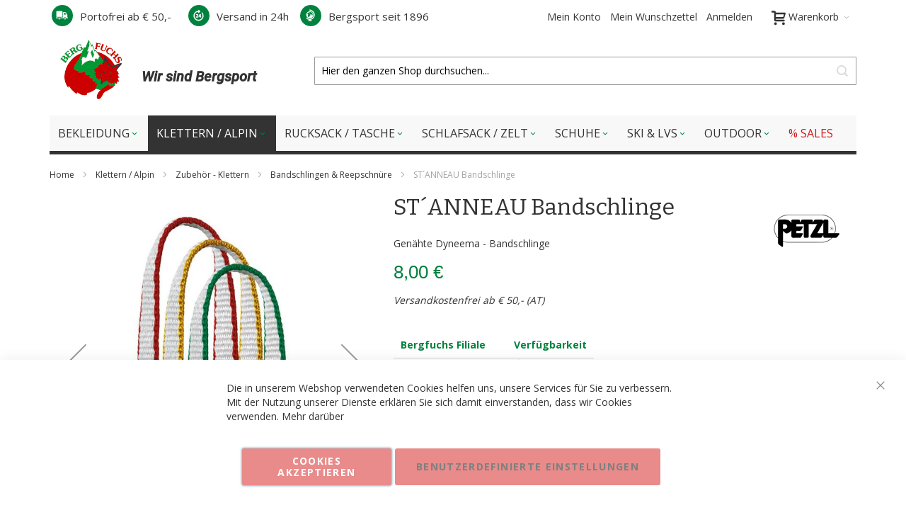

--- FILE ---
content_type: text/html; charset=UTF-8
request_url: https://www.bergfuchs.at/kletterausruestung-boulderausruestung/zubehoer-klettern/petzl-st-anneau-bandschlinge/
body_size: 55098
content:
<!doctype html>
<html lang="de">
    <head prefix="og: http://ogp.me/ns# fb: http://ogp.me/ns/fb# product: http://ogp.me/ns/product#">
        <script>
    var LOCALE = 'de\u002DDE';
    var BASE_URL = 'https\u003A\u002F\u002Fwww.bergfuchs.at\u002F';
    var require = {
        'baseUrl': 'https\u003A\u002F\u002Fwww.bergfuchs.at\u002Fstatic\u002Fversion1769691581\u002Ffrontend\u002FInfortis\u002Fultimo_child\u002Fde_DE'
    };</script>        <meta charset="utf-8"/>
<meta name="title" content="Petzl St&#039;Anneau Bandschlinge"/>
<meta name="description" content="Die Petzl St&#039;Anneau ist eine leichtere Alternative zu den Bandschlingen aus Nylon.➽ GRATIS 24h Versand ab 50 € vom Bergsport-PROFI ✓ Rechnungskauf ✓ Kreditkarte ✓ Sofort- / Überweisung ➔ jetzt kaufen!"/>
<meta name="keywords" content="Petzl St&#039;Anneau Bandschlinge, Dyneema"/>
<meta name="robots" content="INDEX,FOLLOW"/>
<meta name="viewport" content="width=device-width, initial-scale=1, maximum-scale=1.0"/>
<meta name="format-detection" content="telephone=no"/>
<title>Petzl St&#039;Anneau Bandschlinge | BERGFUCHS Shop für Bergsport</title>
<link  rel="stylesheet" type="text/css"  media="all" href="https://www.bergfuchs.at/static/version1769691581/_cache/merged/ab28c9baba7d2d83b58c0ed821779fb4.css" />
<link  rel="stylesheet" type="text/css"  media="screen and (min-width: 768px)" href="https://www.bergfuchs.at/static/version1769691581/frontend/Infortis/ultimo_child/de_DE/css/styles-l.css" />
<link  rel="stylesheet" type="text/css"  media="print" href="https://www.bergfuchs.at/static/version1769691581/frontend/Infortis/ultimo_child/de_DE/css/print.css" />
<script  type="text/javascript"  src="https://www.bergfuchs.at/static/version1769691581/frontend/Infortis/ultimo_child/de_DE/requirejs/require.js"></script>
<script  type="text/javascript"  src="https://www.bergfuchs.at/static/version1769691581/frontend/Infortis/ultimo_child/de_DE/mage/requirejs/mixins.js"></script>
<script  type="text/javascript"  src="https://www.bergfuchs.at/static/version1769691581/frontend/Infortis/ultimo_child/de_DE/requirejs-config.js"></script>
<script  type="text/javascript"  src="https://www.bergfuchs.at/static/version1769691581/frontend/Infortis/ultimo_child/de_DE/js/_custom.js"></script>
<script  type="text/javascript"  src="https://www.bergfuchs.at/static/version1769691581/frontend/Infortis/ultimo_child/de_DE/Amasty_Faq/js/section/product-url.js"></script>
<script  type="text/javascript"  src="https://www.bergfuchs.at/static/version1769691581/frontend/Infortis/ultimo_child/de_DE/Wyomind_AdvancedInventory/js/stocks.js"></script>
<script  type="text/javascript"  src="https://www.bergfuchs.at/static/version1769691581/frontend/Infortis/ultimo_child/de_DE/Wyomind_AdvancedInventory/js/tooltip.js"></script>
<link  rel="canonical" href="https://www.bergfuchs.at/petzl-st-anneau-bandschlinge/" />
<link  rel="icon" type="image/x-icon" href="https://www.bergfuchs.at/media/favicon/websites/1/favicon2.ico" />
<link  rel="shortcut icon" type="image/x-icon" href="https://www.bergfuchs.at/media/favicon/websites/1/favicon2.ico" />
<link rel="apple-touch-icon" sizes="180x180" href="https://www.bergfuchs.at/media/favicon/websites/1/apple-touch-icon.png">

<style>

.amgdprcookie-button.-settings {
    background: #d11815;
}

</style><!-- Product Structured Data by Mageplaza SEO--><script type="application/ld+json">{
    "@context": "http:\/\/schema.org\/",
    "@type": "Product",
    "name": "ST\u00b4ANNEAU Bandschlinge",
    "brand": "Petzl",
    "description": "Die St'Anneau von Petzl ist eine leichtere Alternative zu den Bandschlingen aus Nylon. Zum schnellen Erkennen sind die verschiedenen L\u00e4ngen farblich sortiert.\r\n\r\nEigenschaften Petzl St'Anneau Bandschlinge\r\n\r\nHohe Abriebfestigkeit\r\nMaterial: Bandmaterial aus Dyneema und Polyamid, N\u00e4hte aus Polyester \r\nBandschlinge mit 12 mm Breite\r\nBruchlast: 22 kN\r\nZertifizierung(en): CE, UIAA\r\nErh\u00e4ltlich in drei verschiedenen L\u00e4ngen, die zum leichteren Erkennen farblich sortiert sind.\r\nL\u00e4ngen: 24 cm (gr\u00fcn) | 60 cm (gelb) | 120 cm (rot)\r\nGewicht: 24 cm: 10 g | 60 cm: 20 g | 120 cm: 40 g\r\nGarantie: 3 Jahre",
    "sku": "5569",
    "url": "https:\/\/www.bergfuchs.at\/petzl-st-anneau-bandschlinge\/",
    "image": "https:\/\/www.bergfuchs.at\/pub\/media\/catalog\/product\/p\/e\/petzl_st-anneau-bandschlinge.jpg",
    "offers": {
        "@type": "AggregateOffer",
        "priceCurrency": "EUR",
        "price": 8,
        "gtin13": null,
        "brand": "Petzl",
        "itemOffered": 0,
        "availability": "http:\/\/schema.org\/InStock",
        "url": "https:\/\/www.bergfuchs.at\/petzl-st-anneau-bandschlinge\/",
        "highPrice": 16,
        "lowPrice": 8,
        "offerCount": 3,
        "offers": [
            {
                "@type": "Offer",
                "name": "ST\u00b4ANNEAU",
                "price": 8,
                "sku": "300015687",
                "image": "https:\/\/www.bergfuchs.at\/media\/catalog\/product\/p\/e\/petzl_st-anneau_24_gr_n_3.jpg",
                "gtin13": "3342540071773",
                "brand": "Petzl"
            },
            {
                "@type": "Offer",
                "name": "ST\u00b4ANNEAU",
                "price": 12.5,
                "sku": "300015688",
                "image": "https:\/\/www.bergfuchs.at\/media\/catalog\/product\/p\/e\/petzl_st-anneau_60_gelb_3.jpg",
                "gtin13": "3342540071780",
                "brand": "Petzl"
            },
            {
                "@type": "Offer",
                "name": "ST\u00b4ANNEAU",
                "price": 16,
                "sku": "300015686",
                "image": "https:\/\/www.bergfuchs.at\/media\/catalog\/product\/p\/e\/petzl_st-anneau_120_rot_3.jpg",
                "gtin13": "3342540071797",
                "brand": "Petzl"
            }
        ]
    },
    "gtin13": "gtin13"
}</script><!-- Hreflang tag by Mageplaza_SEO --><link rel="alternate" href="https://www.bergfuchs.at/petzl-st-anneau-bandschlinge" hreflang="de-AT">        <style type="text/css">
	.product-item-info a.tocompare {
	    display: none !important;
	}
    .product-item-info .tocompare {
        display: none !important;
    }
</style>    <script type="text/x-magento-init">
        {
            "*": {
                "Magento_PageCache/js/form-key-provider": {
                    "isPaginationCacheEnabled":
                        0                }
            }
        }
    </script>

<script type="text&#x2F;javascript">
(function(w,d,s,l,i){w[l]=w[l]||[];w[l].push({'gtm.start':
                new Date().getTime(),event:'gtm.js'});var f=d.getElementsByTagName(s)[0],
            j=d.createElement(s),dl=l!='dataLayer'?'&amp;l='+l:'';j.async=true;j.src=
            '';f.parentNode.insertBefore(j,f);
})(window,document,'script','dataLayer','GTM-NDVKC88B');
</script>

<script type="text&#x2F;javascript">
window.taggrsQuoteData = {};
window.taggrsCurrency = 'EUR';
window.taggersEventsConfig = {"remove_from_cart":false};
window.taggrsDebugMode = false;

document.addEventListener('DOMContentLoaded', () => {
    taggrsReloadQuoteData();
});

const eventTriggeredCounter = {};

function taggrsReloadQuoteData() {

    return fetch('https://www.bergfuchs.at/taggrs-datalayer/getquotedata/')
        .then(response => {
            if (!response.ok) {
                console.warn('GET request failed');
            }
            return response.json()
        })
        .then(data => {
            window.taggrsQuoteData = data;
            console.log('Quote data reloaded');
        })
}

function taggrsLoadUserData(callback) {
    return fetch('https://www.bergfuchs.at/taggrs-datalayer/getuserdata/')
        .then(response => {
            if (!response.ok) {
                console.warn('GET request failed');
            }
            return response.json()
        })
        .then(data => {
            window.taggrsUserData = data;
            if (typeof  callback === 'function') {
                callback(data);
            }
        })
}

function taggrsPush(dataLayer, reloadUserData) {

    if (!dataLayer.hasOwnProperty('ecommerce')) {
        return;
    }

    window.dataLayer = window.dataLayer || [];

    if (!dataLayer.hasOwnProperty('ecommerce')) {
        dataLayer.ecommerce = {};
    }

    const userDataEmpty = !dataLayer.ecommerce.hasOwnProperty('user_data')
        || !dataLayer.ecommerce.user_data.hasOwnProperty('email')

    if (userDataEmpty) {
        taggrsLoadUserData((data) => {
            dataLayer.ecommerce.user_data = data;
            window.dataLayer.push(dataLayer);
            if (window.taggrsDebugMode) {
               console.log(dataLayer);
            }
        });
    } else {
        window.dataLayer.push(dataLayer);
        if (window.taggrsDebugMode) {
            console.log(dataLayer);
        }
    }
}

function taggrsAjaxEvent(eventName, callback, limit) {

    if (typeof limit !== "undefined") {
        if (eventTriggeredCounter.hasOwnProperty(eventName) && eventTriggeredCounter[eventName] >= limit ) {
            return;
        }

        if (!eventTriggeredCounter.hasOwnProperty(eventName)) {
            eventTriggeredCounter[eventName] = 1;
        } else {
            eventTriggeredCounter[eventName]++;
        }
    }

    const ajaxBaseUrl = 'https://www.bergfuchs.at/taggrs-datalayer/';

    return fetch(ajaxBaseUrl + eventName)
        .then(response => {
            if (!response.ok) console.warn('GET request failed');
                return response.json()
        })
        .then(data => {
            taggrsPush(data, false);
            if (typeof callback === 'function') {
                callback();
            }
        })
        .catch(error => {
            console.log(error);
        });
}</script><link rel="stylesheet" type="text/css" media="all" href="https://www.bergfuchs.at/asset/dynamic/assets/m/iult/f/cfg.css/" />
    <link href="//fonts.googleapis.com/css?family=Bitter|Open+Sans:300,400,600,700" rel="stylesheet" type="text/css" />

<meta property="og:type" content="product" />
<meta property="og:title"
      content="ST&#xB4;ANNEAU&#x20;Bandschlinge" />
<meta property="og:image"
      content="https://www.bergfuchs.at/media/catalog/product/cache/3e3be91feb7bdb789c9a4b6912176d8e/p/e/petzl_st-anneau-bandschlinge.jpg" />
<meta property="og:description"
      content="Gen&#xE4;hte&#x20;Dyneema&#x20;-&#x20;Bandschlinge" />
<meta property="og:url" content="https://www.bergfuchs.at/petzl-st-anneau-bandschlinge/" />
    <meta property="product:price:amount" content="8"/>
    <meta property="product:price:currency"
      content="EUR"/>
    </head>
    <body data-container="body"
          data-mage-init='{"loaderAjax": {}, "loader": { "icon": "https://www.bergfuchs.at/static/version1769691581/frontend/Infortis/ultimo_child/de_DE/images/loader-2.gif"}}'
        id="html-body" class="page-product-configurable catalog-product-view product-petzl-st-anneau-bandschlinge categorypath-kletterausruestung-boulderausruestung-zubehoer-klettern category-zubehoer-klettern page-layout-1column">
        
<script type="text/x-magento-init">
    {
        "*": {
            "Magento_PageBuilder/js/widget-initializer": {
                "config": {"[data-content-type=\"slider\"][data-appearance=\"default\"]":{"Magento_PageBuilder\/js\/content-type\/slider\/appearance\/default\/widget":false},"[data-content-type=\"map\"]":{"Magento_PageBuilder\/js\/content-type\/map\/appearance\/default\/widget":false},"[data-content-type=\"row\"]":{"Magento_PageBuilder\/js\/content-type\/row\/appearance\/default\/widget":false},"[data-content-type=\"tabs\"]":{"Magento_PageBuilder\/js\/content-type\/tabs\/appearance\/default\/widget":false},"[data-content-type=\"slide\"]":{"Magento_PageBuilder\/js\/content-type\/slide\/appearance\/default\/widget":{"buttonSelector":".pagebuilder-slide-button","showOverlay":"hover","dataRole":"slide"}},"[data-content-type=\"banner\"]":{"Magento_PageBuilder\/js\/content-type\/banner\/appearance\/default\/widget":{"buttonSelector":".pagebuilder-banner-button","showOverlay":"hover","dataRole":"banner"}},"[data-content-type=\"buttons\"]":{"Magento_PageBuilder\/js\/content-type\/buttons\/appearance\/inline\/widget":false},"[data-content-type=\"products\"][data-appearance=\"carousel\"]":{"Magento_PageBuilder\/js\/content-type\/products\/appearance\/carousel\/widget":false}},
                "breakpoints": {"desktop":{"label":"Desktop","stage":true,"default":true,"class":"desktop-switcher","icon":"Magento_PageBuilder::css\/images\/switcher\/switcher-desktop.svg","conditions":{"min-width":"1024px"},"options":{"products":{"default":{"slidesToShow":"5"}}}},"tablet":{"conditions":{"max-width":"1024px","min-width":"768px"},"options":{"products":{"default":{"slidesToShow":"4"},"continuous":{"slidesToShow":"3"}}}},"mobile":{"label":"Mobile","stage":true,"class":"mobile-switcher","icon":"Magento_PageBuilder::css\/images\/switcher\/switcher-mobile.svg","media":"only screen and (max-width: 768px)","conditions":{"max-width":"768px","min-width":"640px"},"options":{"products":{"default":{"slidesToShow":"3"}}}},"mobile-small":{"conditions":{"max-width":"640px"},"options":{"products":{"default":{"slidesToShow":"2"},"continuous":{"slidesToShow":"1"}}}}}            }
        }
    }
</script>

<div class="cookie-status-message" id="cookie-status">
    The store will not work correctly when cookies are disabled.</div>
<script type="text&#x2F;javascript">document.querySelector("#cookie-status").style.display = "none";</script>
<script type="text/x-magento-init">
    {
        "*": {
            "cookieStatus": {}
        }
    }
</script>

<script type="text/x-magento-init">
    {
        "*": {
            "mage/cookies": {
                "expires": null,
                "path": "\u002F",
                "domain": ".www.bergfuchs.at",
                "secure": true,
                "lifetime": "3600"
            }
        }
    }
</script>

<script>
    window.cookiesConfig = window.cookiesConfig || {};
    window.cookiesConfig.secure = true;
</script><script>    require.config({
        map: {
            '*': {
                wysiwygAdapter: 'mage/adminhtml/wysiwyg/tiny_mce/tinymceAdapter'
            }
        }
    });</script><script>    require.config({
        paths: {
            googleMaps: 'https\u003A\u002F\u002Fmaps.googleapis.com\u002Fmaps\u002Fapi\u002Fjs\u003Fv\u003D3\u0026key\u003D'
        },
        config: {
            'Magento_PageBuilder/js/utils/map': {
                style: '',
            },
            'Magento_PageBuilder/js/content-type/map/preview': {
                apiKey: '',
                apiKeyErrorMessage: 'You\u0020must\u0020provide\u0020a\u0020valid\u0020\u003Ca\u0020href\u003D\u0027https\u003A\u002F\u002Fwww.bergfuchs.at\u002Fadminhtml\u002Fsystem_config\u002Fedit\u002Fsection\u002Fcms\u002F\u0023cms_pagebuilder\u0027\u0020target\u003D\u0027_blank\u0027\u003EGoogle\u0020Maps\u0020API\u0020key\u003C\u002Fa\u003E\u0020to\u0020use\u0020a\u0020map.'
            },
            'Magento_PageBuilder/js/form/element/map': {
                apiKey: '',
                apiKeyErrorMessage: 'You\u0020must\u0020provide\u0020a\u0020valid\u0020\u003Ca\u0020href\u003D\u0027https\u003A\u002F\u002Fwww.bergfuchs.at\u002Fadminhtml\u002Fsystem_config\u002Fedit\u002Fsection\u002Fcms\u002F\u0023cms_pagebuilder\u0027\u0020target\u003D\u0027_blank\u0027\u003EGoogle\u0020Maps\u0020API\u0020key\u003C\u002Fa\u003E\u0020to\u0020use\u0020a\u0020map.'
            },
        }
    });</script><script>
    require.config({
        shim: {
            'Magento_PageBuilder/js/utils/map': {
                deps: ['googleMaps']
            }
        }
    });</script>
<script type="text&#x2F;javascript">window.isGdprCookieEnabled = true;

require(['Amasty_GdprFrontendUi/js/modal-show'], function (modalConfigInit) {
    modalConfigInit({"isDeclineEnabled":0,"barLocation":0,"policyText":"<span id=\"cookieconsent:desc\" class=\"cc-message\">Die in unserem Webshop verwendeten Cookies helfen uns, unsere Services f\u00fcr Sie zu verbessern. Mit der Nutzung unserer Dienste erkl\u00e4ren Sie sich damit einverstanden, dass wir Cookies verwenden. <a aria-label=\"learn more about cookies\" role=\"button\" tabindex=\"0\" class=\"cc-link\" href=\"\/datenschutz\" rel=\"noopener noreferrer nofollow\" target=\"_blank\">Mehr dar\u00fcber<\/a><\/span>","firstShowProcess":"0","cssConfig":{"backgroundColor":null,"policyTextColor":null,"textColor":null,"titleColor":null,"linksColor":null,"acceptBtnColor":null,"acceptBtnColorHover":null,"acceptBtnTextColor":null,"acceptBtnTextColorHover":null,"acceptBtnOrder":null,"allowBtnTextColor":null,"allowBtnTextColorHover":null,"allowBtnColor":null,"allowBtnColorHover":null,"allowBtnOrder":null,"declineBtnTextColorHover":null,"declineBtnColorHover":null,"declineBtnTextColor":null,"declineBtnColor":null,"declineBtnOrder":null},"isPopup":false,"isModal":false,"className":"amgdprjs-bar-template","buttons":[{"label":"Cookies akzeptieren","dataJs":"accept","class":"-allow -save","action":"allowCookies"},{"label":"Benutzerdefinierte Einstellungen","dataJs":"settings","class":"-settings"}],"template":"<div role=\"alertdialog\"\n     tabindex=\"-1\"\n     class=\"modal-popup _show amgdprcookie-bar-container <% if (data.isPopup) { %>-popup<% } %>\" data-amcookie-js=\"bar\">\n    <span tabindex=\"0\" class=\"amgdprcookie-focus-guard\" data-focus-to=\"last\"><\/span>\n    <button class=\"action-close\" data-amcookie-js=\"close-cookiebar\" type=\"button\">\n        <span data-bind=\"i18n: 'Close'\"><\/span>\n    <\/button>\n    <div class=\"amgdprcookie-bar-block\">\n        <div class=\"amgdprcookie-policy\"><%= data.policyText %><\/div>\n        <div class=\"amgdprcookie-buttons-block\">\n            <% _.each(data.buttons, function(button) { %>\n            <button class=\"amgdprcookie-button <%= button.class %>\" disabled data-amgdprcookie-js=\"<%= button.dataJs %>\"><%= button.label %><\/button>\n            <% }); %>\n        <\/div>\n    <\/div>\n    <span tabindex=\"0\" class=\"amgdprcookie-focus-guard\" data-focus-to=\"first\"><\/span>\n<\/div>\n\n<style>\n    <% if(css.backgroundColor){ %>\n    .amgdprcookie-bar-container {\n        background-color: <%= css.backgroundColor %>\n    }\n    <% } %>\n    <% if(css.policyTextColor){ %>\n    .amgdprcookie-bar-container .amgdprcookie-policy {\n        color: <%= css.policyTextColor %>;\n    }\n    <% } %>\n    <% if(css.textColor){ %>\n    .amgdprcookie-bar-container .amgdprcookie-text {\n        color: <%= css.textColor %>;\n    }\n    <% } %>\n    <% if(css.titleColor){ %>\n    .amgdprcookie-bar-container .amgdprcookie-header {\n        color: <%= css.titleColor %>;\n    }\n    <% } %>\n    <% if(css.linksColor){ %>\n    .amgdprcookie-bar-container .amgdprcookie-link,\n    .amgdprcookie-bar-container .amgdprcookie-policy a {\n        color: <%= css.linksColor %>;\n    }\n    <% } %>\n    <% if(css.acceptBtnOrder || css.acceptBtnColor || css.acceptBtnTextColor){ %>\n    .amgdprcookie-bar-container .amgdprcookie-button.-save {\n        <% if(css.acceptBtnOrder) { %>order: <%= css.acceptBtnOrder %>; <% } %>\n        <% if(css.acceptBtnColor) { %>\n            background-color: <%= css.acceptBtnColor %>;\n            border-color: <%= css.acceptBtnColor %>;\n        <% } %>\n        <% if(css.acceptBtnTextColor) { %>color: <%= css.acceptBtnTextColor %>; <% } %>\n    }\n    <% } %>\n    <% if(css.acceptBtnColorHover || css.acceptBtnTextColorHover){ %>\n    .amgdprcookie-bar-container .amgdprcookie-button.-save:hover {\n        <% if(css.acceptBtnColorHover) { %>\n            background-color: <%= css.acceptBtnColorHover %>;\n            border-color: <%= css.acceptBtnColorHover %>;\n        <% } %>\n        <% if(css.acceptBtnTextColorHover) { %> color: <%= css.acceptBtnTextColorHover %>; <% } %>\n    }\n    <% } %>\n    <% if(css.allowBtnOrder || css.allowBtnColor || css.allowBtnTextColor){ %>\n    .amgdprcookie-bar-container .amgdprcookie-button.-settings {\n        <% if(css.allowBtnOrder) { %> order: <%= css.allowBtnOrder %>; <% } %>\n        <% if(css.allowBtnColor) { %>\n            background-color: <%= css.allowBtnColor %>;\n            border-color: <%= css.allowBtnColor %>;\n        <% } %>\n        <% if(css.allowBtnTextColor) { %> color: <%= css.allowBtnTextColor %>; <% } %>\n    }\n    <% } %>\n    <% if(css.allowBtnColorHover || css.allowBtnTextColorHover){ %>\n    .amgdprcookie-bar-container .amgdprcookie-button.-settings:hover {\n        <% if(css.allowBtnColorHover) { %>\n            background-color: <%= css.allowBtnColorHover %>;\n            border-color: <%= css.allowBtnColorHover %>;\n        <% } %>\n        <% if(css.allowBtnTextColorHover) { %> color: <%= css.allowBtnTextColorHover %>; <% } %>\n    }\n    <% } %>\n    <% if(css.declineBtnOrder || css.declineBtnColor || css.declineBtnTextColor){ %>\n    .amgdprcookie-bar-container .amgdprcookie-button.-decline {\n        <% if(css.declineBtnOrder) { %> order: <%= css.declineBtnOrder %>; <% } %>\n        <% if(css.declineBtnColor) { %>\n            background-color: <%= css.declineBtnColor %>;\n            border-color: <%= css.declineBtnColor %>;\n        <% } %>\n        <% if(css.declineBtnTextColor) { %> color: <%= css.declineBtnTextColor %>; <% } %>\n    }\n    <% } %>\n    <% if(css.declineBtnColorHover || css.declineBtnTextColorHover){ %>\n    .amgdprcookie-bar-container .amgdprcookie-button.-decline:hover {\n        <% if(css.declineBtnColorHover) { %>\n            background-color: <%= css.declineBtnColorHover %>;\n            border-color: <%= css.declineBtnColorHover %>;\n        <% } %>\n        <% if(css.declineBtnTextColorHover) { %> color: <%= css.declineBtnTextColorHover %>; <% } %>\n    }\n    <% } %>\n<\/style>\n"});
});</script>    <script type="text/x-magento-init">
        {
            "*": {
                "Magento_Ui/js/core/app": {"components":{"gdpr-cookie-modal":{"cookieText":"<span id=\"cookieconsent:desc\" class=\"cc-message\">Die in unserem Webshop verwendeten Cookies helfen uns, unsere Services f\u00fcr Sie zu verbessern. Mit der Nutzung unserer Dienste erkl\u00e4ren Sie sich damit einverstanden, dass wir Cookies verwenden. <a aria-label=\"learn more about cookies\" role=\"button\" tabindex=\"0\" class=\"cc-link\" href=\"\/datenschutz\" rel=\"noopener noreferrer nofollow\" target=\"_blank\">Mehr dar\u00fcber<\/a><\/span>","firstShowProcess":"0","acceptBtnText":null,"declineBtnText":null,"settingsBtnText":null,"isDeclineEnabled":0,"component":"Amasty_GdprFrontendUi\/js\/cookies","children":{"gdpr-cookie-settings-modal":{"component":"Amasty_GdprFrontendUi\/js\/modal\/cookie-settings"},"gdpr-cookie-information-modal":{"component":"Amasty_GdprFrontendUi\/js\/modal\/cookie-information"}}}}}            }
        }
    </script>
    <!-- ko scope: 'gdpr-cookie-modal' -->
        <!--ko template: getTemplate()--><!-- /ko -->
    <!-- /ko -->
    <style>
        .amgdprjs-bar-template {
            z-index: 999;
                    bottom: 0;
                }
    </style>

<noscript>
    <iframe src='https://www.googletagmanager.com/ns.html?id=GTM-NDVKC88B'
            height='0' width='0' style='display:none;visibility:hidden'>
    </iframe>
</noscript>
<div class="page-wrapper"><div id="header-container" class="header-container header-mobile page-header"  >
<div id="top" class="header-container2">
<div class="header-container3 sticky-container">

        <!-- Part of the header displayed only in mobile mode -->
    <div class="header-m-container">

        <div class="header-m-top-container">
            <div class="header-m-top header container clearer">
                <div class="inner-container">

                    
                                                                                        
                </div> <!-- end: inner-container -->
            </div> <!-- end: header-m-top -->
        </div> <!-- end: header-m-top-container -->

        <div class="header-m-primary-container">
            <div class="header-m-primary header container">
                <div class="inner-container">

                    
                    <!-- Mobile logo -->
                    <div class="logo-wrapper--mobile">
                        <a class="logo" href="https://www.bergfuchs.at/" title="Wir sind Bergsport">
    <strong>Wir sind Bergsport</strong>
    <img src="https://www.bergfuchs.at/static/version1769691581/frontend/Infortis/ultimo_child/de_DE/images/logo.png"
         alt="Wir sind Bergsport"
    />
</a>
                    </div>
                    <div class="clearer after-mobile-logo"></div>

                    <!-- Skip links -->
                    <div id="skip-links" class="skip-links-wrapper skip-links--4">

                                                    <div data-skiptarget="#header-nav" class="skip-link skip-nav">
                                <span class="icon ic ic-menu"></span>
                                <span class="label">Menü</span>
                            </div>
                        
                                                    <div data-skiptarget="#header-search" class="skip-link skip-search">
                                <span class="icon ic ic-search"></span>
                                <span class="label">Suche</span>
                            </div>
                        
                                                    <div data-skiptarget="#header-account" class="skip-link skip-account">
                                <span class="icon ic ic-user"></span>
                                <span class="label">Mein Konto</span>
                            </div>
                        
                        
                        
                                                                            <div id="mini-cart-marker-mobile"></div>
                            <div data-block="minicart" class="minicart-wrapper mini-cart filled-heading" id="minicart">         <div data-skiptarget="#header-cart" class="mini-cart-heading dropdown-heading skip-link skip-cart action showcart counter-over-" data-bind="scope: 'minicart_content'">
        <span class="inner-heading">
            <span class="icon ic ic-cart" style="font-size: 20px;"></span>
            <span class="counter qty empty ic ic-char ib ib-size-s ib-rounded"
                  data-bind="css: { empty: !!getCartParam('summary_count') == false }, blockLoader: isLoading">
                <span class="counter-number"><!-- ko text: getCartParam('summary_count') --><!-- /ko --></span>
                <span class="counter-label">
                <!-- ko if: getCartParam('summary_count') -->
                    <!-- ko text: getCartParam('summary_count') --><!-- /ko -->
                    <!-- ko i18n: 'items' --><!-- /ko -->
                <!-- /ko -->
                </span>
            </span>
            <span class="label">Warenkorb</span>
            <span class="caret"></span>
        </span>
    </div>
            <div id="header-cart" class="mini-cart-content dropdown-content skip-content skip-content--style block-cart block block-minicart empty"
            data-role="dropdownDialog"
            data-mage-init='{"dropdownDialog":{
                "triggerEvent": "click mouseenter",
                "appendTo": "[data-block=minicart]",
                "triggerTarget": ".showcart",
                "timeout": "200",
                "closeOnMouseLeave": true,
                "closeOnEscape": true,
                "parentClass": "active open",
                "buttons": []}}'>
            <div id="minicart-content-wrapper" data-bind="scope: 'minicart_content'">
                <!-- ko template: getTemplate() --><!-- /ko -->
            </div>
                    </div>
        <script>
        window.checkout = {"shoppingCartUrl":"https:\/\/www.bergfuchs.at\/checkout\/cart\/","checkoutUrl":"https:\/\/www.bergfuchs.at\/onestepcheckout\/","updateItemQtyUrl":"https:\/\/www.bergfuchs.at\/checkout\/sidebar\/updateItemQty\/","removeItemUrl":"https:\/\/www.bergfuchs.at\/checkout\/sidebar\/removeItem\/","imageTemplate":"Magento_Catalog\/product\/image_with_borders","baseUrl":"https:\/\/www.bergfuchs.at\/","minicartMaxItemsVisible":20,"websiteId":"1","maxItemsToDisplay":20,"storeId":"1","storeGroupId":"1","customerLoginUrl":"https:\/\/www.bergfuchs.at\/customer\/account\/login\/referer\/aHR0cHM6Ly93d3cuYmVyZ2Z1Y2hzLmF0L2tsZXR0ZXJhdXNydWVzdHVuZy1ib3VsZGVyYXVzcnVlc3R1bmcvenViZWhvZXIta2xldHRlcm4vcGV0emwtc3QtYW5uZWF1LWJhbmRzY2hsaW5nZS8~\/","isRedirectRequired":false,"autocomplete":"off","captcha":{"user_login":{"isCaseSensitive":false,"imageHeight":50,"imageSrc":"","refreshUrl":"https:\/\/www.bergfuchs.at\/captcha\/refresh\/","isRequired":false,"timestamp":1769899337}}};
    </script>
    <script type="text/x-magento-init">
    {
        "[data-block='minicart']": {
            "Magento_Ui/js/core/app": {"components":{"minicart_content":{"children":{"subtotal.container":{"children":{"subtotal":{"children":{"subtotal.totals":{"config":{"display_subtotal_incl_tax":1,"display_cart_subtotal_incl_tax":1,"display_cart_subtotal_excl_tax":0,"template":"Magento_Tax\/checkout\/minicart\/subtotal\/totals"},"children":{"subtotal.totals.msrp":{"component":"Magento_Msrp\/js\/view\/checkout\/minicart\/subtotal\/totals","config":{"displayArea":"minicart-subtotal-hidden","template":"Magento_Msrp\/checkout\/minicart\/subtotal\/totals"}}},"component":"Magento_Tax\/js\/view\/checkout\/minicart\/subtotal\/totals"}},"component":"uiComponent","config":{"template":"Magento_Checkout\/minicart\/subtotal"}}},"component":"uiComponent","config":{"displayArea":"subtotalContainer"}},"item.renderer":{"component":"Magento_Checkout\/js\/view\/cart-item-renderer","config":{"displayArea":"defaultRenderer","template":"Magento_Checkout\/minicart\/item\/default"},"children":{"item.image":{"component":"Magento_Catalog\/js\/view\/image","config":{"template":"Magento_Catalog\/product\/image","displayArea":"itemImage"}},"checkout.cart.item.price.sidebar":{"component":"uiComponent","config":{"template":"Magento_Checkout\/minicart\/item\/price","displayArea":"priceSidebar"}}}},"extra_info":{"component":"uiComponent","config":{"displayArea":"extraInfo"}},"promotion":{"component":"uiComponent","config":{"displayArea":"promotion"},"children":{"customweb_external_checkout_widgets":{"component":"Customweb_Base\/js\/view\/checkout\/minicart\/external_checkout_widgets","config":{"template":"Customweb_Base\/checkout\/minicart\/external_checkout_widgets"}}}}},"config":{"itemRenderer":{"default":"defaultRenderer","simple":"defaultRenderer","virtual":"defaultRenderer"},"template":"Magento_Checkout\/minicart\/content"},"component":"Magento_Checkout\/js\/view\/minicart"}},"types":[]}        },
        "*": {
            "Magento_Ui/js/block-loader": "https://www.bergfuchs.at/static/version1769691581/frontend/Infortis/ultimo_child/de_DE/images/loader-1.gif"
        }
    }
    </script>
    <script type="text/javascript">
        //<![CDATA[
        requirejs(['jquery'], function(jQuery) {
            jQuery(function($) {
                // If header is in mobile mode, remove "display: block". See #10.
                $(document).on('dropdowndialogcreate', function(event) {
                    if ($('#header-container').hasClass('header-mobile'))
                    {
                        $('#header-cart').css('display', '');
                    }
                });
                $(document).on('dropdowndialogbeforeclose', function(event) {
                    $('#header-cart').data('mage-dropdownDialog').opener = $(document.body); // See #5
                });
            });
        }); //end: requirejs
        //]]>
    </script>
</div>
                        
                                                    <div id="header-nav" class="skip-content skip-content--style">
                                <div id="nav-marker-mobile"></div>
                            </div>

                                                    <div id="search-marker-mobile"></div>
                            <div id="header-search" class="skip-content skip-content--style">
<div id="block-search" class="block block-search search-wrapper">     <div class="block block-title"><strong>Suche</strong></div>
    <div class="block block-content">
        <form class="form minisearch" id="search_mini_form" action="https://www.bergfuchs.at/catalogsearch/result/" method="get">
            <div class="field search">
                                <div class="control">
                    <input id="search"
                           data-mage-init='{"quickSearch":{
                                "formSelector":"#search_mini_form",
                                "url":"https://www.bergfuchs.at/search/ajax/suggest/",
                                "destinationSelector":"#search_autocomplete"}
                           }'
                           type="text"
                           name="q"
                           value=""
                           placeholder="Hier den ganzen Shop durchsuchen..."
                           class="input-text"
                           maxlength="128"
                           role="combobox"
                           aria-haspopup="false"
                           aria-autocomplete="both"
                           autocomplete="off"/>
                    <div id="search_autocomplete" class="search-autocomplete"></div>
                                    </div>
            </div>
            <div class="actions">
                <button id="action-search" type="submit"
                        title="Suche"
                        class="action search">
                    <span class="icon ic ic-search ib ib-square ib-hover"></span>
                </button>
            </div>
        </form>
    </div>
</div> <!-- end: block-search -->
</div>
                        
                                                    <div id="account-links-marker-mobile"></div>
                                <div id="header-account" class="account-links top-links links-wrapper-separators-left skip-content skip-content--style">
        <ul class="header links"><li><a href="https://www.bergfuchs.at/customer/account/" id="id9yidgakW" >Mein Konto</a></li><li class="link wishlist" data-bind="scope: 'wishlist'">
    <a href="https://www.bergfuchs.at/wishlist/">Mein Wunschzettel        <!-- ko if: wishlist().counter -->
        <span data-bind="text: wishlist().counter" class="counter qty"></span>
        <!-- /ko -->
    </a>
</li>
<script type="text/x-magento-init">
    {
        "*": {
            "Magento_Ui/js/core/app": {
                "components": {
                    "wishlist": {
                        "component": "Magento_Wishlist/js/view/wishlist"
                    }
                }
            }
        }
    }

</script>
<li class="link authorization-link" data-label="oder">
    <a href="https://www.bergfuchs.at/customer/account/login/referer/aHR0cHM6Ly93d3cuYmVyZ2Z1Y2hzLmF0L2tsZXR0ZXJhdXNydWVzdHVuZy1ib3VsZGVyYXVzcnVlc3R1bmcvenViZWhvZXIta2xldHRlcm4vcGV0emwtc3QtYW5uZWF1LWJhbmRzY2hsaW5nZS8~/"        >Anmelden</a>
</li>
</ul>    </div>
                        
                        
                            <div class="skip-links-clearer clearer"></div>

                    </div> <!-- end: skip-links-wrapper -->

                </div> <!-- end: inner-container -->
            </div> <!-- end: header-m-primary -->
        </div> <!-- end: header-m-primary-container -->

    </div> <!-- end: header-m-container -->
    
    <!-- Part of the header displayed only in regular mode -->
    <div class="header-top-container">
        <div class="header-top header container clearer">
            <div class="inner-container">

                <a class="action skip contentarea"
   href="#contentarea">
    <span>
        Direkt zum Inhalt    </span>
</a>

                                
                <div class="left-column">

                    
                    
                    
                                            <div class="item item-left local-font hidden-xs hidden-sm">
                            <div class="welcome"></div>
                        </div>
                    
                </div> <!-- end: left column -->

                <div class="right-column">

                                                                        <div class="item item-right item-interface"><div id="mini-cart-marker-regular"></div></div>
                                                    <div class="item item-right item-interface"><div id="account-links-marker-regular"></div></div>
                                            
                    
                    
                                            <div class="item item-right top_right"><div class="grid12-4">
	<h6 class="block-title heading"><a href="/faq/zahlungsarten-versandlaender-versandzeiten-versandkosten/" target="_self"><span class="ic ic ib ib-ef-1 ib-ef-1a ic-delivery"></span>Portofrei ab € 50,-</a></h6>
</div>
<div class="grid12-4">
	<h6 class="block-title heading"><a href="/faq/zahlungsarten-versandlaender-versandzeiten-versandkosten/" target="_self"><span class="ic ic ib ib-ef-1 ib-ef-1a ic-24hours"></span>Versand in 24h</a></h6>
</div>
<div class="grid12-4">
	<h6 class="block-title heading"><a href="/uber-bergfuchs" target="_self"><span class="ic ic ib ib-ef-1 ib-ef-1a ic-globe"></span>Bergsport seit 1896</a></h6>
</div></div>
                    
                </div> <!-- end: right column -->

            </div> <!-- end: inner-container -->
        </div> <!-- end: header-top -->
    </div> <!-- end: header-top-container -->

    <div class="header-primary-container">
        <div class="header-primary header container">
            <div class="inner-container">

                                
                                <div class="hp-blocks-holder">

                                            <!-- Left column -->
                        <div class="hp-block left-column grid12-4">
                                                                                                                            <div class="item"><div class="logo-wrapper logo-wrapper--regular">        <a class="logo" href="https://www.bergfuchs.at/" title="Wir sind Bergsport">
            <img src="https://www.bergfuchs.at/static/version1769691581/frontend/Infortis/ultimo_child/de_DE/images/logo.png"
                 alt="Wir sind Bergsport"
                                              />
            <strong>Wir sind Bergsport</strong>
        </a>
</div></div>
                                                                                    </div> <!-- end: left column -->
                    
                    
                                            <!-- Right column -->
                        <div class="hp-block right-column grid12-8">
                                                                                                                            <div class="item"><div id="search-marker-regular"></div></div>
                                                                    <div class="item"><div id="user-menu-wrapper-regular">
    <div id="user-menu" class="user-menu">

        
        
        
        
                
        
        
        
                
        
        
        
        
    </div> <!-- end: user-menu -->
</div>
</div>
                                                            							<div class="sticky-icons item">
								<span class="icon ic ic-compare" title="Produktvergleich"></span>
								<span class="icon" title="FAQ">?</span>
								<span class="icon ic ic-heart" title="Wunschzettel"></span>
								<span class="icon ic ic-user" title="Mein Konto"></span>
							</div>
                        </div> <!-- end: right column -->
                                        
                </div> <!-- end: hp-blocks-holder -->

            </div> <!-- end: inner-container -->
        </div> <!-- end: header-primary -->
    </div> <!-- end: header-primary-container -->


            
    <div class="nav-container skip-content">
        <div class="nav container clearer">
            <div class="inner-container"><div class="navi-wrapper">

        <ul class="nav-holders-wrapper right-column">
        <li id="nav-holder1" class="nav-item level0 level-top nav-holder"></li>
        <li id="nav-holder2" class="nav-item level0 level-top nav-holder"></li>
        <li id="nav-holder3" class="nav-item level0 level-top nav-holder"></li>
    </ul>

            
        <div id="mobnav-trigger" class="mobnav-trigger menu-trigger">
            <div class="menu-trigger-inner">
                <span class="trigger-icon"><span class="line"></span><span class="line"></span><span class="line"></span></span>
                <span class="label">Menü</span>
            </div>
        </div>

    
        
            
        <div id="nav-marker-regular"></div>
    <nav id="mainmenu" class="navi nav-regular opt-fx-fade-inout opt-sb0 opt-sob opt-hide480 with-bullets">
        <ul>

                        
            
                        
                                        <li class="nav-item level0 nav-1 level-top first nav-item--parent mega nav-item--only-subcategories parent"><a href="https://www.bergfuchs.at/bekleidung-bergsport/" class="level-top"><span>Bekleidung</span><span class="caret"></span></a><span class="opener"></span><div class="nav-panel--dropdown nav-panel full-width"><div class="nav-panel-inner"><div class="nav-block--center grid12-12"><ul class="level0 nav-submenu nav-submenu--mega dd-itemgrid dd-itemgrid-4col"><li class="nav-item level1 nav-1-1 first nav-item--only-subcategories parent"><a href="https://www.bergfuchs.at/bekleidung-bergsport/jacken-bergsport-outdoor/"><span>Jacken</span><span class="caret"></span></a><span class="opener"></span><ul class="level1 nav-submenu nav-panel"><li class="nav-item level2 nav-1-1-1 first mega"><a href="https://www.bergfuchs.at/bekleidung-bergsport/jacken-bergsport-outdoor/hardshell-jacke/"><span>Hardshell Jacke</span></a></li><li class="nav-item level2 nav-1-1-2 simple"><a href="https://www.bergfuchs.at/bekleidung-bergsport/jacken-bergsport-outdoor/softshell-jacke/"><span>Softshell Jacke</span></a></li><li class="nav-item level2 nav-1-1-3 mega"><a href="https://www.bergfuchs.at/bekleidung-bergsport/jacken-bergsport-outdoor/fleecejacken/"><span>Fleecejacken</span></a></li><li class="nav-item level2 nav-1-1-4 mega"><a href="https://www.bergfuchs.at/bekleidung-bergsport/jacken-bergsport-outdoor/daunenjacken/"><span>Daunenjacken</span></a></li><li class="nav-item level2 nav-1-1-5 mega"><a href="https://www.bergfuchs.at/bekleidung-bergsport/jacken-bergsport-outdoor/isolationsjacke-wolle-kunstfaser/"><span>Isolationsjacke Kunstfaser / Wolle</span></a></li><li class="nav-item level2 nav-1-1-6 mega"><a href="https://www.bergfuchs.at/bekleidung-bergsport/jacken-bergsport-outdoor/hoodies-pullover/"><span>Hoodies &amp; Pullover</span></a></li><li class="nav-item level2 nav-1-1-7 mega"><a href="https://www.bergfuchs.at/bekleidung-bergsport/jacken-bergsport-outdoor/doppeljacken/"><span>Doppeljacken</span></a></li><li class="nav-item level2 nav-1-1-8 mega"><a href="https://www.bergfuchs.at/bekleidung-bergsport/jacken-bergsport-outdoor/regenjacken-poncho/"><span>Regenjacken / Poncho</span></a></li><li class="nav-item level2 nav-1-1-9 last mega"><a href="https://www.bergfuchs.at/bekleidung-bergsport/jacken-bergsport-outdoor/westen-bergsport-outdoor/"><span>Westen</span></a></li></ul></li><li class="nav-item level1 nav-1-2 nav-item--only-subcategories parent"><a href="https://www.bergfuchs.at/bekleidung-bergsport/hosen/"><span>Hosen</span><span class="caret"></span></a><span class="opener"></span><ul class="level1 nav-submenu nav-panel"><li class="nav-item level2 nav-1-2-10 first mega"><a href="https://www.bergfuchs.at/bekleidung-bergsport/hosen/hardshellhosen/"><span>Hardshellhosen</span></a></li><li class="nav-item level2 nav-1-2-11 mega"><a href="https://www.bergfuchs.at/bekleidung-bergsport/hosen/kletterhosen/"><span>Kletterhosen</span></a></li><li class="nav-item level2 nav-1-2-12 mega"><a href="https://www.bergfuchs.at/bekleidung-bergsport/hosen/boulderhosen/"><span>Boulderhosen</span></a></li><li class="nav-item level2 nav-1-2-13 mega"><a href="https://www.bergfuchs.at/bekleidung-bergsport/hosen/trekkinghosen-wanderhosen/"><span>Trekking- u. Wanderhosen</span></a></li><li class="nav-item level2 nav-1-2-14 mega"><a href="https://www.bergfuchs.at/bekleidung-bergsport/hosen/softshellhosen/"><span>Softshellhosen</span></a></li><li class="nav-item level2 nav-1-2-15 mega"><a href="https://www.bergfuchs.at/bekleidung-bergsport/hosen/skitourenhosen/"><span>Skitourenhosen</span></a></li><li class="nav-item level2 nav-1-2-16 mega"><a href="https://www.bergfuchs.at/bekleidung-bergsport/hosen/hochtourenhosen-thermohosen/"><span>Hochtourenhosen</span></a></li><li class="nav-item level2 nav-1-2-17 mega"><a href="https://www.bergfuchs.at/bekleidung-bergsport/hosen/shorts-kurze-hosen/"><span>Shorts &amp; 3/4-Hosen</span></a></li><li class="nav-item level2 nav-1-2-18 last mega"><a href="https://www.bergfuchs.at/bekleidung-bergsport/hosen/leggings-fleecehosen/"><span>Leggings- u. Fleecehosen</span></a></li></ul></li><li class="nav-item level1 nav-1-3 nav-item--only-subcategories parent"><a href="https://www.bergfuchs.at/bekleidung-bergsport/funktionsunterwaesche/"><span>Funktionsunterwäsche</span><span class="caret"></span></a><span class="opener"></span><ul class="level1 nav-submenu nav-panel"><li class="nav-item level2 nav-1-3-19 first mega"><a href="https://www.bergfuchs.at/bekleidung-bergsport/funktionsunterwaesche/merinounterwaesche/"><span>Merinounterwäsche</span></a></li><li class="nav-item level2 nav-1-3-20 mega"><a href="https://www.bergfuchs.at/bekleidung-bergsport/funktionsunterwaesche/kurzarmshirts-funktionsshirts/"><span>Kurzarmshirts</span></a></li><li class="nav-item level2 nav-1-3-21 mega"><a href="https://www.bergfuchs.at/bekleidung-bergsport/funktionsunterwaesche/langarmshirts/"><span>Langarmshirts</span></a></li><li class="nav-item level2 nav-1-3-22 mega"><a href="https://www.bergfuchs.at/bekleidung-bergsport/funktionsunterwaesche/unterhosen-3-4-unterhosen/"><span>Unterhosen</span></a></li><li class="nav-item level2 nav-1-3-23 mega"><a href="https://www.bergfuchs.at/bekleidung-bergsport/funktionsunterwaesche/sport-bhs/"><span>Sport-BHs</span></a></li><li class="nav-item level2 nav-1-3-24 last mega"><a href="https://www.bergfuchs.at/bekleidung-bergsport/funktionsunterwaesche/kunstfaserunterwasche/"><span>Kunstfaserunterwäsche</span></a></li></ul></li><li class="nav-item level1 nav-1-4 nav-item--only-subcategories parent"><a href="https://www.bergfuchs.at/bekleidung-bergsport/shirts-hemden-blusen/"><span>Shirts / Hemden / Blusen</span><span class="caret"></span></a><span class="opener"></span><ul class="level1 nav-submenu nav-panel"><li class="nav-item level2 nav-1-4-25 first mega"><a href="https://www.bergfuchs.at/bekleidung-bergsport/shirts-hemden-blusen/t-shirts/"><span>T-Shirts</span></a></li><li class="nav-item level2 nav-1-4-26 mega"><a href="https://www.bergfuchs.at/bekleidung-bergsport/shirts-hemden-blusen/langarm-shirts/"><span>Langarm Shirts</span></a></li><li class="nav-item level2 nav-1-4-27 mega"><a href="https://www.bergfuchs.at/bekleidung-bergsport/shirts-hemden-blusen/blusen-berg-reise/"><span>Blusen / Reise</span></a></li><li class="nav-item level2 nav-1-4-28 mega"><a href="https://www.bergfuchs.at/bekleidung-bergsport/shirts-hemden-blusen/hemden-berg-reise/"><span>Hemden / Reise</span></a></li><li class="nav-item level2 nav-1-4-29 mega"><a href="https://www.bergfuchs.at/bekleidung-bergsport/shirts-hemden-blusen/tanks/"><span>Tanks</span></a></li><li class="nav-item level2 nav-1-4-30 last mega"><a href="https://www.bergfuchs.at/bekleidung-bergsport/shirts-hemden-blusen/tops-berg-outdoor/"><span>Tops</span></a></li></ul></li><li class="nav-item level1 nav-1-5 nav-item--only-subcategories parent"><a href="https://www.bergfuchs.at/bekleidung-bergsport/handschuhe-berg/"><span>Handschuhe</span><span class="caret"></span></a><span class="opener"></span><ul class="level1 nav-submenu nav-panel"><li class="nav-item level2 nav-1-5-31 first mega"><a href="https://www.bergfuchs.at/bekleidung-bergsport/handschuhe-berg/softshellhandschuhe/"><span>Softshellhandschuhe</span></a></li><li class="nav-item level2 nav-1-5-32 mega"><a href="https://www.bergfuchs.at/bekleidung-bergsport/handschuhe-berg/fleecehandschuhe-berg-outdoor/"><span>Fleecehandschuhe</span></a></li><li class="nav-item level2 nav-1-5-33 mega"><a href="https://www.bergfuchs.at/bekleidung-bergsport/handschuhe-berg/skitourenhandschuhe/"><span>Skitourenhandschuhe</span></a></li><li class="nav-item level2 nav-1-5-34 mega"><a href="https://www.bergfuchs.at/bekleidung-bergsport/handschuhe-berg/klettersteighandschuhe/"><span>Klettersteighandschuhe</span></a></li><li class="nav-item level2 nav-1-5-35 mega"><a href="https://www.bergfuchs.at/bekleidung-bergsport/handschuhe-berg/expeditionshandschuhe/"><span>Expeditionshandschuhe</span></a></li><li class="nav-item level2 nav-1-5-36 last mega"><a href="https://www.bergfuchs.at/bekleidung-bergsport/handschuhe-berg/wollhandschuhe-seidenhandschuhe/"><span>Wollhandschuhe &amp; Seidenhandschuhe</span></a></li></ul></li><li class="nav-item level1 nav-1-6 nav-item--only-subcategories parent"><a href="https://www.bergfuchs.at/bekleidung-bergsport/socken-berg-outdoor/"><span>Socken</span><span class="caret"></span></a><span class="opener"></span><ul class="level1 nav-submenu nav-panel"><li class="nav-item level2 nav-1-6-37 first mega"><a href="https://www.bergfuchs.at/bekleidung-bergsport/socken-berg-outdoor/wandersocken/"><span>Wandersocken</span></a></li><li class="nav-item level2 nav-1-6-38 mega"><a href="https://www.bergfuchs.at/bekleidung-bergsport/socken-berg-outdoor/merinosocken/"><span>Merinosocken</span></a></li><li class="nav-item level2 nav-1-6-39 mega"><a href="https://www.bergfuchs.at/bekleidung-bergsport/socken-berg-outdoor/multifunktionssocken-lifestyle/"><span>Multifunktionssocken - Lifestyle</span></a></li><li class="nav-item level2 nav-1-6-40 mega"><a href="https://www.bergfuchs.at/bekleidung-bergsport/socken-berg-outdoor/stutzen-berg-outdoor/"><span>Stutzen</span></a></li><li class="nav-item level2 nav-1-6-41 mega"><a href="https://www.bergfuchs.at/bekleidung-bergsport/socken-berg-outdoor/skitourensocken/"><span>Skitourensocken</span></a></li><li class="nav-item level2 nav-1-6-42 last mega"><a href="https://www.bergfuchs.at/bekleidung-bergsport/socken-berg-outdoor/expeditionssocken/"><span>Expeditionssocken</span></a></li></ul></li><li class="nav-item level1 nav-1-7 nav-item--only-subcategories parent"><a href="https://www.bergfuchs.at/bekleidung-bergsport/kopfbedeckung/"><span>Kopfbedeckung</span><span class="caret"></span></a><span class="opener"></span><ul class="level1 nav-submenu nav-panel"><li class="nav-item level2 nav-1-7-43 first mega"><a href="https://www.bergfuchs.at/bekleidung-bergsport/kopfbedeckung/hauben-berg-outdoor/"><span>Hauben</span></a></li><li class="nav-item level2 nav-1-7-44 mega"><a href="https://www.bergfuchs.at/bekleidung-bergsport/kopfbedeckung/stirnbaender-berg-outdoor/"><span>Stirnbänder</span></a></li><li class="nav-item level2 nav-1-7-45 mega"><a href="https://www.bergfuchs.at/bekleidung-bergsport/kopfbedeckung/sturmhauben-berg-outdoor/"><span>Sturmhauben</span></a></li><li class="nav-item level2 nav-1-7-46 mega"><a href="https://www.bergfuchs.at/bekleidung-bergsport/kopfbedeckung/kopftuecher-halstuecher-berg-outdoor/"><span>Kopftücher / Halstuch</span></a></li><li class="nav-item level2 nav-1-7-47 last mega"><a href="https://www.bergfuchs.at/bekleidung-bergsport/kopfbedeckung/kappen-baseball-cap/"><span>Kappen / Baseball Cap</span></a></li></ul></li><li class="nav-item level1 nav-1-8 last nav-item--only-subcategories parent"><a href="https://www.bergfuchs.at/bekleidung-bergsport/textilpflegemittel-bergsportausruestung/"><span>Textilpflege</span><span class="caret"></span></a><span class="opener"></span><ul class="level1 nav-submenu nav-panel"><li class="nav-item level2 nav-1-8-48 first mega"><a href="https://www.bergfuchs.at/bekleidung-bergsport/textilpflegemittel-bergsportausruestung/waschmittel-bergsportausruestung/"><span>Waschmittel</span></a></li><li class="nav-item level2 nav-1-8-49 mega"><a href="https://www.bergfuchs.at/bekleidung-bergsport/textilpflegemittel-bergsportausruestung/impraegniermittel/"><span>Imprägniermittel</span></a></li><li class="nav-item level2 nav-1-8-50 last mega"><a href="https://www.bergfuchs.at/bekleidung-bergsport/textilpflegemittel-bergsportausruestung/reinigungsmittel-bergsportausruestung/"><span>Reinigungsmittel</span></a></li></ul></li></ul></div></div></div></li><li class="nav-item level0 nav-2 active level-top nav-item--parent mega nav-item--only-subcategories parent"><a href="https://www.bergfuchs.at/kletterausruestung-boulderausruestung/" class="level-top"><span>Klettern / Alpin</span><span class="caret"></span></a><span class="opener"></span><div class="nav-panel--dropdown nav-panel full-width"><div class="nav-panel-inner"><div class="nav-block--center grid12-12"><ul class="level0 nav-submenu nav-submenu--mega dd-itemgrid dd-itemgrid-4col"><li class="nav-item level1 nav-2-1 first nav-item--only-subcategories parent"><a href="https://www.bergfuchs.at/kletterausruestung-boulderausruestung/kletterausruestung/"><span>Klettern</span><span class="caret"></span></a><span class="opener"></span><ul class="level1 nav-submenu nav-panel"><li class="nav-item level2 nav-2-1-1 first mega"><a href="https://www.bergfuchs.at/kletterausruestung-boulderausruestung/kletterausruestung/abseilgeraete-sicherungsgeraete/"><span>Abseil- u. Sicherungsgeräte</span></a></li><li class="nav-item level2 nav-2-1-2 mega"><a href="https://www.bergfuchs.at/kletterausruestung-boulderausruestung/kletterausruestung/express-sets/"><span>Express-Sets</span></a></li><li class="nav-item level2 nav-2-1-3 mega"><a href="https://www.bergfuchs.at/kletterausruestung-boulderausruestung/kletterausruestung/karabiner/"><span>Karabiner</span></a></li><li class="nav-item level2 nav-2-1-4 mega"><a href="https://www.bergfuchs.at/kletterausruestung-boulderausruestung/kletterausruestung/kletterhelme/"><span>Kletterhelme</span></a></li><li class="nav-item level2 nav-2-1-5 mega"><a href="https://www.bergfuchs.at/kletterausruestung-boulderausruestung/kletterausruestung/crashpads-bouldermatten/"><span>Crashpads / Bouldermatten</span></a></li><li class="nav-item level2 nav-2-1-6 last mega"><a href="https://www.bergfuchs.at/kletterausruestung-boulderausruestung/kletterausruestung/industrieklettern-professional/"><span>Industrieklettern / Professional</span></a></li></ul></li><li class="nav-item level1 nav-2-2 nav-item--only-subcategories parent"><a href="https://www.bergfuchs.at/kletterausruestung-boulderausruestung/klettergurte/"><span>Klettergurte</span><span class="caret"></span></a><span class="opener"></span><ul class="level1 nav-submenu nav-panel"><li class="nav-item level2 nav-2-2-7 first mega"><a href="https://www.bergfuchs.at/kletterausruestung-boulderausruestung/klettergurte/sportklettergurt/"><span>Sportklettergurt</span></a></li><li class="nav-item level2 nav-2-2-8 mega"><a href="https://www.bergfuchs.at/kletterausruestung-boulderausruestung/klettergurte/allround-klettergurte/"><span>Allround Klettergurte</span></a></li><li class="nav-item level2 nav-2-2-9 mega"><a href="https://www.bergfuchs.at/kletterausruestung-boulderausruestung/klettergurte/brustgurt/"><span>Brustgurt</span></a></li><li class="nav-item level2 nav-2-2-10 mega"><a href="https://www.bergfuchs.at/kletterausruestung-boulderausruestung/klettergurte/kinderklettergurt/"><span>Kinderklettergurt</span></a></li><li class="nav-item level2 nav-2-2-11 last mega"><a href="https://www.bergfuchs.at/kletterausruestung-boulderausruestung/klettergurte/hochtourengurte/"><span>Hochtourengurte</span></a></li></ul></li><li class="nav-item level1 nav-2-3 nav-item--only-subcategories parent"><a href="https://www.bergfuchs.at/kletterausruestung-boulderausruestung/kletterseile/"><span>Kletterseile</span><span class="caret"></span></a><span class="opener"></span><ul class="level1 nav-submenu nav-panel"><li class="nav-item level2 nav-2-3-12 first mega"><a href="https://www.bergfuchs.at/kletterausruestung-boulderausruestung/kletterseile/einfachseile/"><span>Einfachseile</span></a></li><li class="nav-item level2 nav-2-3-13 mega"><a href="https://www.bergfuchs.at/kletterausruestung-boulderausruestung/kletterseile/halbseile/"><span>Halbseile</span></a></li><li class="nav-item level2 nav-2-3-14 mega"><a href="https://www.bergfuchs.at/kletterausruestung-boulderausruestung/kletterseile/statikseile/"><span>Statikseile</span></a></li><li class="nav-item level2 nav-2-3-15 mega"><a href="https://www.bergfuchs.at/kletterausruestung-boulderausruestung/kletterseile/seilsack/"><span>Seilsack</span></a></li><li class="nav-item level2 nav-2-3-16 last mega"><a href="https://www.bergfuchs.at/kletterausruestung-boulderausruestung/kletterseile/zubehoer-kletterseile/"><span>Zubehör - Kletterseile</span></a></li></ul></li><li class="nav-item level1 nav-2-4 nav-item--only-subcategories parent"><a href="https://www.bergfuchs.at/kletterausruestung-boulderausruestung/klettersteigset/"><span>Klettersteigset</span><span class="caret"></span></a><span class="opener"></span><ul class="level1 nav-submenu nav-panel"><li class="nav-item level2 nav-2-4-17 first mega"><a href="https://www.bergfuchs.at/kletterausruestung-boulderausruestung/klettersteigset/klettersteig-komplettset/"><span>Klettersteig-Komplettset</span></a></li><li class="nav-item level2 nav-2-4-18 mega"><a href="https://www.bergfuchs.at/kletterausruestung-boulderausruestung/klettersteigset/klettersteigsets/"><span>Klettersteigsets</span></a></li><li class="nav-item level2 nav-2-4-19 last mega"><a href="https://www.bergfuchs.at/kletterausruestung/klettersteigset/zubehor-klettersteighandschuhe/"><span>Klettersteigzubehör</span></a></li></ul></li><li class="nav-item level1 nav-2-5 nav-item--only-subcategories parent"><a href="https://www.bergfuchs.at/kletterausruestung-boulderausruestung/bigwall-mehrseil/"><span>Bigwall / Mehrseil</span><span class="caret"></span></a><span class="opener"></span><ul class="level1 nav-submenu nav-panel"><li class="nav-item level2 nav-2-5-20 first mega"><a href="https://www.bergfuchs.at/kletterausruestung-boulderausruestung/bigwall-mehrseil/friends-keile/"><span>Friends / Keile</span></a></li><li class="nav-item level2 nav-2-5-21 mega"><a href="https://www.bergfuchs.at/kletterausruestung-boulderausruestung/bigwall-mehrseil/seilrollen/"><span>Seilrollen</span></a></li><li class="nav-item level2 nav-2-5-22 mega"><a href="https://www.bergfuchs.at/kletterausruestung-boulderausruestung/bigwall-mehrseil/steigklemmen-seilklemmen/"><span>Steigklemmen &amp; Seilklemmen</span></a></li><li class="nav-item level2 nav-2-5-23 mega"><a href="https://www.bergfuchs.at/kletterausruestung-boulderausruestung/bigwall-mehrseil/hooks-cliffs-haken/"><span>Hooks / Cliffs / Bolts</span></a></li><li class="nav-item level2 nav-2-5-24 mega"><a href="https://www.bergfuchs.at/kletterausruestung-boulderausruestung/bigwall-mehrseil/haulbags/"><span>Haulbags</span></a></li><li class="nav-item level2 nav-2-5-25 last mega"><a href="https://www.bergfuchs.at/kletterausruestung-boulderausruestung/bigwall-mehrseil/big-wall-zubehoer/"><span>Big Wall-Zubehör</span></a></li></ul></li><li class="nav-item level1 nav-2-6 nav-item--only-subcategories parent"><a href="https://www.bergfuchs.at/kletterausruestung-boulderausruestung/ausruestung-hochtouren-eisklettern/"><span>Hochtouren / Eisklettern</span><span class="caret"></span></a><span class="opener"></span><ul class="level1 nav-submenu nav-panel"><li class="nav-item level2 nav-2-6-26 first mega"><a href="https://www.bergfuchs.at/kletterausruestung-boulderausruestung/ausruestung-hochtouren-eisklettern/steigeisen/"><span>Steigeisen</span></a></li><li class="nav-item level2 nav-2-6-27 mega"><a href="https://www.bergfuchs.at/kletterausruestung-boulderausruestung/ausruestung-hochtouren-eisklettern/eispickel/"><span>Eispickel</span></a></li><li class="nav-item level2 nav-2-6-28 mega"><a href="https://www.bergfuchs.at/kletterausruestung-boulderausruestung/ausruestung-hochtouren-eisklettern/eisgeraete/"><span>Eisgeräte</span></a></li><li class="nav-item level2 nav-2-6-29 mega"><a href="https://www.bergfuchs.at/kletterausruestung-boulderausruestung/ausruestung-hochtouren-eisklettern/eisschrauben/"><span>Eisschrauben</span></a></li><li class="nav-item level2 nav-2-6-30 mega"><a href="https://www.bergfuchs.at/kletterausruestung-boulderausruestung/ausruestung-hochtouren-eisklettern/groedeln/"><span>Grödeln</span></a></li><li class="nav-item level2 nav-2-6-31 last mega"><a href="https://www.bergfuchs.at/kletterausruestung-boulderausruestung/ausruestung-hochtouren-eisklettern/zubehoer-hochtouren-ausruestung/"><span>Hochtourenzubehör</span></a></li></ul></li><li class="nav-item level1 nav-2-7 nav-item--only-subcategories parent"><a href="https://www.bergfuchs.at/kletterausruestung-boulderausruestung/klettertraining/"><span>Klettertraining</span><span class="caret"></span></a><span class="opener"></span><ul class="level1 nav-submenu nav-panel"><li class="nav-item level2 nav-2-7-32 first mega"><a href="https://www.bergfuchs.at/kletterausruestung-boulderausruestung/klettertraining/trainingsboards-griffboards-klettertraining/"><span>Trainingsboards - Griffboards</span></a></li><li class="nav-item level2 nav-2-7-33 mega"><a href="https://www.bergfuchs.at/kletterausruestung-boulderausruestung/klettertraining/klettergriffe/"><span>Klettergriffe</span></a></li><li class="nav-item level2 nav-2-7-34 last mega"><a href="https://www.bergfuchs.at/kletterausruestung-boulderausruestung/klettertraining/fingertraining/"><span>Fingertraining</span></a></li></ul></li><li class="nav-item level1 nav-2-8 active current last nav-item--only-subcategories parent"><a href="https://www.bergfuchs.at/kletterausruestung-boulderausruestung/zubehoer-klettern/"><span>Zubehör - Klettern</span><span class="caret"></span></a><span class="opener"></span><ul class="level1 nav-submenu nav-panel"><li class="nav-item level2 nav-2-8-35 first mega"><a href="https://www.bergfuchs.at/kletterausruestung-boulderausruestung/zubehoer-klettern/chalkbags-klettern/"><span>Chalkbags</span></a></li><li class="nav-item level2 nav-2-8-36 mega"><a href="https://www.bergfuchs.at/kletterausruestung-boulderausruestung/zubehoer-klettern/chalk/"><span>Chalk</span></a></li><li class="nav-item level2 nav-2-8-37 mega"><a href="https://www.bergfuchs.at/kletterausruestung-boulderausruestung/zubehoer-klettern/bandschlingen-reepschnuere/"><span>Bandschlingen &amp; Reepschnüre</span></a></li><li class="nav-item level2 nav-2-8-38 mega"><a href="https://www.bergfuchs.at/kletterausruestung-boulderausruestung/zubehoer-klettern/klettertape/"><span>Tape</span></a></li><li class="nav-item level2 nav-2-8-39 mega"><a href="https://www.bergfuchs.at/kletterausruestung-boulderausruestung/zubehoer-klettern/kletter-handcreme/"><span>Kletter-Handcreme</span></a></li><li class="nav-item level2 nav-2-8-40 mega"><a href="https://www.bergfuchs.at/kletterausruestung-boulderausruestung/zubehoer-klettern/sicherungsbrillen/"><span>Sicherungsbrillen</span></a></li><li class="nav-item level2 nav-2-8-41 classic"><a href="https://www.bergfuchs.at/kletterausruestung-boulderausruestung/zubehoer-klettern/kletterhandschuhe/"><span>Kletterhandschuhe</span></a></li><li class="nav-item level2 nav-2-8-42 last mega"><a href="https://www.bergfuchs.at/kletterausruestung-boulderausruestung/zubehoer-klettern/boulderzubehor/"><span>Boulderzubehör</span></a></li></ul></li></ul></div></div></div></li><li class="nav-item level0 nav-3 level-top nav-item--parent mega nav-item--only-subcategories parent"><a href="https://www.bergfuchs.at/rucksack-tasche/" class="level-top"><span>Rucksack / Tasche</span><span class="caret"></span></a><span class="opener"></span><div class="nav-panel--dropdown nav-panel full-width"><div class="nav-panel-inner"><div class="nav-block--center grid12-12"><ul class="level0 nav-submenu nav-submenu--mega dd-itemgrid dd-itemgrid-4col"><li class="nav-item level1 nav-3-1 first"><a href="https://www.bergfuchs.at/rucksack-tasche/kletterrucksaecke/"><span>Kletterrucksäcke</span></a><div class="nav-block nav-block--bottom std"><hr></div></li><li class="nav-item level1 nav-3-2"><a href="https://www.bergfuchs.at/rucksack-tasche/wanderrucksaecke/"><span>Wanderrucksäcke</span></a><div class="nav-block nav-block--bottom std"><hr/></div></li><li class="nav-item level1 nav-3-3"><a href="https://www.bergfuchs.at/rucksack-tasche/skitourenrucksacke/"><span>Skitourenrucksäcke</span></a><div class="nav-block nav-block--bottom std"><hr/></div></li><li class="nav-item level1 nav-3-4"><a href="https://www.bergfuchs.at/rucksack-tasche/lawinenrucksacke/"><span>Lawinenrucksäcke<span class="cat-label cat-label-label2">Hot!</span></span></a><div class="nav-block nav-block--bottom std"><hr></div></li><li class="nav-item level1 nav-3-5"><a href="https://www.bergfuchs.at/rucksack-tasche/daypacks/"><span>Daypacks</span></a><div class="nav-block nav-block--bottom std"><hr/></div></li><li class="nav-item level1 nav-3-6"><a href="https://www.bergfuchs.at/rucksack-tasche/reiserucksaecke/"><span>Reiserucksäcke</span></a><div class="nav-block nav-block--bottom std"><hr/></div></li><li class="nav-item level1 nav-3-7"><a href="https://www.bergfuchs.at/rucksack-tasche/taschen-duffle-bags/"><span>Taschen / Duffle Bags</span></a></li><li class="nav-item level1 nav-3-8"><a href="https://www.bergfuchs.at/rucksack-tasche/mehrtagesrucksack-trekkingsrucksack/"><span>Mehrtages- / Trekkingrucksack</span></a></li><li class="nav-item level1 nav-3-9 nav-item--only-subcategories parent"><a href="https://www.bergfuchs.at/rucksack-tasche/sonstige/"><span>Sonstige</span><span class="caret"></span></a><span class="opener"></span><ul class="level1 nav-submenu nav-panel"><li class="nav-item level2 nav-3-9-1 first mega"><a href="https://www.bergfuchs.at/rucksack-tasche/sonstige/bikerucksaecke/"><span>Bikerucksäcke</span></a></li><li class="nav-item level2 nav-3-9-2 mega"><a href="https://www.bergfuchs.at/rucksack-tasche/sonstige/kinderrucksacke/"><span>Kinderrucksäcke</span></a></li><li class="nav-item level2 nav-3-9-3 mega"><a href="https://www.bergfuchs.at/rucksack-tasche/sonstige/kindertragen/"><span>Kindertragen</span></a></li><li class="nav-item level2 nav-3-9-4 mega"><a href="https://www.bergfuchs.at/rucksack-tasche/sonstige/seilrucksack/"><span>Seilrucksack</span></a></li><li class="nav-item level2 nav-3-9-5 last classic"><a href="https://www.bergfuchs.at/rucksack-tasche/sonstige/trailrunningrucksack/"><span>Trailrunningrucksack</span></a></li></ul></li><li class="nav-item level1 nav-3-10 last nav-item--only-subcategories parent"><a href="https://www.bergfuchs.at/rucksack-tasche/rucksack-zubehoer/"><span>Zubehör - Organisation</span><span class="caret"></span></a><span class="opener"></span><ul class="level1 nav-submenu nav-panel"><li class="nav-item level2 nav-3-10-6 first mega"><a href="https://www.bergfuchs.at/rucksack-tasche/rucksack-zubehoer/rucksackzubehor/"><span>Rucksackzubehör</span></a></li><li class="nav-item level2 nav-3-10-7 mega"><a href="https://www.bergfuchs.at/rucksack-tasche/rucksack-zubehoer/kulturtaschen/"><span>Kulturtaschen</span></a></li><li class="nav-item level2 nav-3-10-8 mega"><a href="https://www.bergfuchs.at/rucksack-tasche/rucksack-zubehoer/packsacke/"><span>Packsäcke</span></a></li><li class="nav-item level2 nav-3-10-9 last mega"><a href="https://www.bergfuchs.at/rucksack-tasche/rucksack-zubehoer/packtaschen/"><span>Packtaschen</span></a></li></ul></li></ul></div></div></div></li><li class="nav-item level0 nav-4 level-top nav-item--parent mega nav-item--only-subcategories parent"><a href="https://www.bergfuchs.at/schlafsack-zelt/" class="level-top"><span>Schlafsack / Zelt</span><span class="caret"></span></a><span class="opener"></span><div class="nav-panel--dropdown nav-panel full-width"><div class="nav-panel-inner"><div class="nav-block--center grid12-12"><ul class="level0 nav-submenu nav-submenu--mega dd-itemgrid dd-itemgrid-3col"><li class="nav-item level1 nav-4-1 first nav-item--only-subcategories parent"><a href="https://www.bergfuchs.at/schlafsack-zelt/schlafsack/"><span>Schlafsack</span><span class="caret"></span></a><span class="opener"></span><ul class="level1 nav-submenu nav-panel"><li class="nav-item level2 nav-4-1-1 first mega"><a href="https://www.bergfuchs.at/schlafsack-zelt/schlafsack/daunenschlafsacke/"><span>Daunenschlafsäcke</span></a></li><li class="nav-item level2 nav-4-1-2 mega"><a href="https://www.bergfuchs.at/schlafsack-zelt/schlafsack/kunstfaserschlafsacke/"><span>Kunstfaserschlafsäcke</span></a></li><li class="nav-item level2 nav-4-1-3 last mega"><a href="https://www.bergfuchs.at/schlafsack-zelt/schlafsack/huttenschlafsack-inlays/"><span>Hüttenschlafsack / Inlays</span></a></li></ul></li><li class="nav-item level1 nav-4-2 nav-item--only-subcategories parent"><a href="https://www.bergfuchs.at/schlafsack-zelt/zelte/"><span>Zelte</span><span class="caret"></span></a><span class="opener"></span><ul class="level1 nav-submenu nav-panel"><li class="nav-item level2 nav-4-2-4 first mega"><a href="https://www.bergfuchs.at/schlafsack-zelt/zelte/1-personen-zelte/"><span>1-Personen Zelte</span></a></li><li class="nav-item level2 nav-4-2-5 mega"><a href="https://www.bergfuchs.at/schlafsack-zelt/zelte/2-personen-zelte/"><span>2-Personen Zelte</span></a></li><li class="nav-item level2 nav-4-2-6 mega"><a href="https://www.bergfuchs.at/schlafsack-zelt/zelte/3-personen-zelte/"><span>3-Personen Zelte</span></a></li><li class="nav-item level2 nav-4-2-7 last mega"><a href="https://www.bergfuchs.at/schlafsack-zelt/zelte/4-personen-zelte/"><span>4+ Personen Zelte</span></a></li></ul></li><li class="nav-item level1 nav-4-3 last nav-item--only-subcategories parent"><a href="https://www.bergfuchs.at/schlafsack-zelt/zubehor-schlafsack-zelte/"><span>Zubehör Schlafsack / Zelte</span><span class="caret"></span></a><span class="opener"></span><ul class="level1 nav-submenu nav-panel"><li class="nav-item level2 nav-4-3-8 first mega"><a href="https://www.bergfuchs.at/schlafsack-zelt/zubehor-schlafsack-zelte/biwacksacke/"><span>Biwaksäcke</span></a></li><li class="nav-item level2 nav-4-3-9 mega"><a href="https://www.bergfuchs.at/schlafsack-zelt/zubehor-schlafsack-zelte/isomatten/"><span>Isomatten</span></a></li><li class="nav-item level2 nav-4-3-10 mega"><a href="https://www.bergfuchs.at/schlafsack-zelt/zubehor-schlafsack-zelte/zubehor-isomatten/"><span>Zubehör - Isomatten</span></a></li><li class="nav-item level2 nav-4-3-11 mega"><a href="https://www.bergfuchs.at/schlafsack-zelt/zubehor-schlafsack-zelte/zubehor-schlafsacke/"><span>Zubehör - Schlafsäcke</span></a></li><li class="nav-item level2 nav-4-3-12 mega"><a href="https://www.bergfuchs.at/schlafsack-zelt/zubehor-schlafsack-zelte/aufblasbare-polster/"><span>Aufblasbare Polster</span></a></li><li class="nav-item level2 nav-4-3-13 mega"><a href="https://www.bergfuchs.at/schlafsack-zelt/zubehor-schlafsack-zelte/sitzkissen/"><span>Sitzkissen</span></a></li><li class="nav-item level2 nav-4-3-14 last mega"><a href="https://www.bergfuchs.at/schlafsack-zelt/zubehor-schlafsack-zelte/zubehor-zelte/"><span>Zubehör - Zelte</span></a></li></ul></li></ul></div></div></div></li><li class="nav-item level0 nav-5 level-top nav-item--parent mega nav-item--only-subcategories parent"><a href="https://www.bergfuchs.at/schuhe/" class="level-top"><span>Schuhe</span><span class="caret"></span></a><span class="opener"></span><div class="nav-panel--dropdown nav-panel full-width"><div class="nav-panel-inner"><div class="nav-block--center grid12-12"><ul class="level0 nav-submenu nav-submenu--mega dd-itemgrid dd-itemgrid-4col"><li class="nav-item level1 nav-5-1 first"><a href="https://www.bergfuchs.at/schuhe/kletterschuhe/"><span>Kletterschuhe<span class="cat-label cat-label-label2">Hot!</span></span></a><div class="nav-block nav-block--bottom std"><hr></div></li><li class="nav-item level1 nav-5-2"><a href="https://www.bergfuchs.at/schuhe/wanderschuhe/"><span>Wanderschuhe</span></a><div class="nav-block nav-block--bottom std"><hr/></div></li><li class="nav-item level1 nav-5-3"><a href="https://www.bergfuchs.at/schuhe/bergschuhe/"><span>Bergschuhe</span></a><div class="nav-block nav-block--bottom std"><hr/></div></li><li class="nav-item level1 nav-5-4"><a href="https://www.bergfuchs.at/schuhe/expeditionsschuhe/"><span>Expeditionsschuhe</span></a><div class="nav-block nav-block--bottom std"><hr/></div></li><li class="nav-item level1 nav-5-5"><a href="https://www.bergfuchs.at/schuhe/zustiegsschuhe/"><span>Zustiegsschuhe</span></a></li><li class="nav-item level1 nav-5-6 nav-item--only-subcategories parent"><a href="https://www.bergfuchs.at/schuhe/skischuhe/"><span>Skischuhe</span><span class="caret"></span></a><span class="opener"></span><ul class="level1 nav-submenu nav-panel"><li class="nav-item level2 nav-5-6-1 first mega"><a href="https://www.bergfuchs.at/schuhe/skischuhe/skitourenschuhe/"><span>Skitourenschuhe</span></a></li><li class="nav-item level2 nav-5-6-2 mega"><a href="https://www.bergfuchs.at/schuhe/skischuhe/freeride-skischuhe/"><span>Freeride Skischuhe</span></a></li><li class="nav-item level2 nav-5-6-3 mega"><a href="https://www.bergfuchs.at/schuhe/skischuhe/telemarkschuhe/"><span>Telemarkschuhe</span></a></li><li class="nav-item level2 nav-5-6-4 last mega"><a href="https://www.bergfuchs.at/schuhe/skischuhe/innenschuhe-skischuhe/"><span>Innenschuhe</span></a></li></ul></li><li class="nav-item level1 nav-5-7"><a href="https://www.bergfuchs.at/schuhe/trailrunningschuhe/"><span>Trailrunningschuhe</span></a></li><li class="nav-item level1 nav-5-8 nav-item--only-subcategories parent"><a href="https://www.bergfuchs.at/schuhe/zubehoer-schuhe/"><span>Zubehör - Schuhe</span><span class="caret"></span></a><span class="opener"></span><ul class="level1 nav-submenu nav-panel"><li class="nav-item level2 nav-5-8-5 first mega"><a href="https://www.bergfuchs.at/schuhe/zubehoer-schuhe/schuhpflege/"><span>Schuhpflege</span></a></li><li class="nav-item level2 nav-5-8-6 mega"><a href="https://www.bergfuchs.at/schuhe/zubehoer-schuhe/einlagesohlen/"><span>Einlagesohlen</span></a></li><li class="nav-item level2 nav-5-8-7 last mega"><a href="https://www.bergfuchs.at/schuhe/zubehoer-schuhe/gamaschen/"><span>Gamaschen</span></a></li></ul></li><li class="nav-item level1 nav-5-9 last nav-item--only-subcategories parent"><a href="https://www.bergfuchs.at/schuhe/sonstige/"><span>Sonstige</span><span class="caret"></span></a><span class="opener"></span><ul class="level1 nav-submenu nav-panel"><li class="nav-item level2 nav-5-9-8 first mega"><a href="https://www.bergfuchs.at/schuhe/sonstige/kinderschuhe-outdoor-berge/"><span>Kinderschuhe</span></a></li><li class="nav-item level2 nav-5-9-9 mega"><a href="https://www.bergfuchs.at/schuhe/sonstige/winterwanderschuhe/"><span>Winterwanderschuhe</span></a></li><li class="nav-item level2 nav-5-9-10 mega"><a href="https://www.bergfuchs.at/schuhe/sonstige/multisportschuhe/"><span>Multisportschuhe</span></a></li><li class="nav-item level2 nav-5-9-11 last mega"><a href="https://www.bergfuchs.at/schuhe/sonstige/outdoor-sandalen/"><span>Sandalen</span></a></li></ul></li></ul></div></div></div></li><li class="nav-item level0 nav-6 level-top nav-item--parent mega nav-item--only-subcategories parent"><a href="https://www.bergfuchs.at/tourenski-lvs/" class="level-top"><span>Ski &amp; LVS</span><span class="caret"></span></a><span class="opener"></span><div class="nav-panel--dropdown nav-panel full-width"><div class="nav-panel-inner"><div class="nav-block--center grid12-12"><ul class="level0 nav-submenu nav-submenu--mega dd-itemgrid dd-itemgrid-4col"><li class="nav-item level1 nav-6-1 first nav-item--only-subcategories parent"><a href="https://www.bergfuchs.at/tourenski-lvs/lawinen-ausrustung/"><span>Lawinen-Ausrüstung</span><span class="caret"></span></a><span class="opener"></span><ul class="level1 nav-submenu nav-panel"><li class="nav-item level2 nav-6-1-1 first mega"><a href="https://www.bergfuchs.at/tourenski-lvs/lawinen-ausrustung/lvs-geraete/"><span>LVS-Geräte</span></a></li><li class="nav-item level2 nav-6-1-2 mega"><a href="https://www.bergfuchs.at/tourenski-lvs/lawinen-ausrustung/lvs-sets/"><span>LVS-Sets</span></a></li><li class="nav-item level2 nav-6-1-3 mega"><a href="https://www.bergfuchs.at/tourenski-lvs/lawinen-ausrustung/lawinensonden/"><span>Lawinensonden</span></a></li><li class="nav-item level2 nav-6-1-4 mega"><a href="https://www.bergfuchs.at/tourenski-lvs/lawinen-ausrustung/lawinenschaufel/"><span>Lawinenschaufel</span></a></li><li class="nav-item level2 nav-6-1-5 classic"><a href="https://www.bergfuchs.at/tourenski-lvs/lawinen-ausrustung/lawinenairbag-rucksacke/"><span>Lawinenairbag - Rucksäcke</span></a></li><li class="nav-item level2 nav-6-1-6 last mega"><a href="https://www.bergfuchs.at/tourenski-lvs/lawinen-ausrustung/zubehor-lawinen-ausruestung/"><span>Zubehör - Lawinen-Ausrüstung</span></a></li></ul></li><li class="nav-item level1 nav-6-2 nav-item--only-subcategories parent"><a href="https://www.bergfuchs.at/tourenski-lvs/ski/"><span>Ski<span class="cat-label cat-label-label2">Hot!</span></span><span class="caret"></span></a><span class="opener"></span><ul class="level1 nav-submenu nav-panel"><li class="nav-item level2 nav-6-2-7 first mega"><a href="https://www.bergfuchs.at/tourenski-lvs/ski/tourenski/"><span>Tourenski</span></a></li><li class="nav-item level2 nav-6-2-8 mega"><a href="https://www.bergfuchs.at/tourenski-lvs/ski/freerideski/"><span>Freerideski</span></a></li><li class="nav-item level2 nav-6-2-9 last mega"><a href="https://www.bergfuchs.at/tourenski-lvs/ski/figl-kurzski/"><span>Figl / Kurzski</span></a></li></ul></li><li class="nav-item level1 nav-6-3 nav-item--only-subcategories parent"><a href="https://www.bergfuchs.at/tourenski-lvs/skibindungen/"><span>Skibindungen</span><span class="caret"></span></a><span class="opener"></span><ul class="level1 nav-submenu nav-panel"><li class="nav-item level2 nav-6-3-10 first mega"><a href="https://www.bergfuchs.at/tourenski-lvs/skibindungen/tourenskibindung/"><span>Tourenskibindung</span></a></li><li class="nav-item level2 nav-6-3-11 mega"><a href="https://www.bergfuchs.at/tourenski-lvs/skibindungen/freeridebindungen/"><span>Freeridebindungen</span></a></li><li class="nav-item level2 nav-6-3-12 mega"><a href="https://www.bergfuchs.at/tourenski-lvs/skibindungen/alpinbindungen/"><span>Alpinbindungen</span></a></li><li class="nav-item level2 nav-6-3-13 last mega"><a href="https://www.bergfuchs.at/tourenski-lvs/skibindungen/bindungszubehoer/"><span>Bindungszubehör</span></a></li></ul></li><li class="nav-item level1 nav-6-4 nav-item--only-subcategories parent"><a href="https://www.bergfuchs.at/tourenski-lvs/skizubehoer/"><span>Skizubehör</span><span class="caret"></span></a><span class="opener"></span><ul class="level1 nav-submenu nav-panel"><li class="nav-item level2 nav-6-4-14 first mega"><a href="https://www.bergfuchs.at/tourenski-lvs/skizubehoer/skifelle/"><span>Skifelle</span></a></li><li class="nav-item level2 nav-6-4-15 mega"><a href="https://www.bergfuchs.at/tourenski-lvs/skizubehoer/skiwachs/"><span>Skiwachs</span></a></li><li class="nav-item level2 nav-6-4-16 mega"><a href="https://www.bergfuchs.at/tourenski-lvs/skizubehoer/skiwerkzeug/"><span>Skiwerkzeug</span></a></li><li class="nav-item level2 nav-6-4-17 mega"><a href="https://www.bergfuchs.at/tourenski-lvs/skizubehoer/skifellzubehor/"><span>Skifellzubehör</span></a></li><li class="nav-item level2 nav-6-4-18 last mega"><a href="https://www.bergfuchs.at/tourenski-lvs/skizubehoer/skischuhtasche-skisack/"><span>Skischuhtasche / Skisack</span></a></li></ul></li><li class="nav-item level1 nav-6-5"><a href="https://www.bergfuchs.at/tourenski-lvs/skitourenstoecke/"><span>Skitourenstöcke</span></a></li><li class="nav-item level1 nav-6-6"><a href="https://www.bergfuchs.at/tourenski-lvs/skitourenhelme/"><span>Skitourenhelme</span></a></li><li class="nav-item level1 nav-6-7"><a href="https://www.bergfuchs.at/tourenski-lvs/skibrillen/"><span>Skibrillen</span></a></li><li class="nav-item level1 nav-6-8 last"><a href="https://www.bergfuchs.at/tourenski-lvs/schneeschuhe/"><span>Schneeschuhe</span></a></li></ul></div></div></div></li><li class="nav-item level0 nav-7 level-top nav-item--parent mega nav-item--only-subcategories parent"><a href="https://www.bergfuchs.at/outdoor-ausruestung/" class="level-top"><span>Outdoor</span><span class="caret"></span></a><span class="opener"></span><div class="nav-panel--dropdown nav-panel full-width"><div class="nav-panel-inner"><div class="nav-block--center grid12-12"><ul class="level0 nav-submenu nav-submenu--mega dd-itemgrid dd-itemgrid-4col"><li class="nav-item level1 nav-7-1 first nav-item--only-subcategories parent"><a href="https://www.bergfuchs.at/outdoor-ausruestung/ausruestung-reise-camping/"><span>Reise / Camping</span><span class="caret"></span></a><span class="opener"></span><ul class="level1 nav-submenu nav-panel"><li class="nav-item level2 nav-7-1-1 first mega"><a href="https://www.bergfuchs.at/outdoor-ausruestung/ausruestung-reise-camping/outdoor-reisehandtuch/"><span>Reisehandtuch</span></a></li><li class="nav-item level2 nav-7-1-2 mega"><a href="https://www.bergfuchs.at/outdoor-ausruestung/ausruestung-reise-camping/outdoor-haengematten/"><span>Hängematten</span></a></li><li class="nav-item level2 nav-7-1-3 mega"><a href="https://www.bergfuchs.at/outdoor-ausruestung/ausruestung-reise-camping/koerperpflege-sonnenschutz/"><span>Körperpflege &amp; Sonnenschutz</span></a></li><li class="nav-item level2 nav-7-1-4 mega"><a href="https://www.bergfuchs.at/outdoor-ausruestung/ausruestung-reise-camping/moskitoschutz/"><span>Moskitoschutz</span></a></li><li class="nav-item level2 nav-7-1-5 mega"><a href="https://www.bergfuchs.at/outdoor-ausruestung/ausruestung-reise-camping/sicherheit-reise-outdoor/"><span>Sicherheit</span></a></li><li class="nav-item level2 nav-7-1-6 classic"><a href="https://www.bergfuchs.at/outdoor-ausruestung/ausruestung-reise-camping/outdoor-packtaschen/"><span>Outdoor Packtaschen</span></a></li><li class="nav-item level2 nav-7-1-7 classic"><a href="https://www.bergfuchs.at/outdoor-ausruestung/ausruestung-reise-camping/outdoor-kissen/"><span>Outdoor-Kissen</span></a></li><li class="nav-item level2 nav-7-1-8 last classic"><a href="https://www.bergfuchs.at/outdoor-ausruestung/ausruestung-reise-camping/kulturbeutel/"><span>Kulturbeutel</span></a></li></ul></li><li class="nav-item level1 nav-7-2 nav-item--only-subcategories parent"><a href="https://www.bergfuchs.at/outdoor-ausruestung/outdoor-kueche/"><span>Outdoor Küche</span><span class="caret"></span></a><span class="opener"></span><ul class="level1 nav-submenu nav-panel"><li class="nav-item level2 nav-7-2-9 first mega"><a href="https://www.bergfuchs.at/outdoor-ausruestung/outdoor-kueche/outdoorkocher/"><span>Kocher</span></a></li><li class="nav-item level2 nav-7-2-10 mega"><a href="https://www.bergfuchs.at/outdoor-ausruestung/outdoor-kueche/outdoor-kocherzubehor/"><span>Kocherzubehör</span></a></li><li class="nav-item level2 nav-7-2-11 mega"><a href="https://www.bergfuchs.at/outdoor-ausruestung/outdoor-kueche/outdoor-kochtoepfe/"><span>Kochtöpfe</span></a></li><li class="nav-item level2 nav-7-2-12 mega"><a href="https://www.bergfuchs.at/outdoor-ausruestung/outdoor-kueche/outdoor-geschirr-becher/"><span>Geschirr / Becher</span></a></li><li class="nav-item level2 nav-7-2-13 mega"><a href="https://www.bergfuchs.at/outdoor-ausruestung/outdoor-kueche/outdoor-besteck/"><span>Outdoor Besteck</span></a></li><li class="nav-item level2 nav-7-2-14 last mega"><a href="https://www.bergfuchs.at/outdoor-ausruestung/outdoor-kueche/outdoor-taschenmesser-multi-tool/"><span>Taschenmesser / Multi-Tool</span></a></li></ul></li><li class="nav-item level1 nav-7-3 nav-item--only-subcategories parent"><a href="https://www.bergfuchs.at/outdoor-ausruestung/outdoor-lebensmittel/"><span>Outdoor Lebensmittel</span><span class="caret"></span></a><span class="opener"></span><ul class="level1 nav-submenu nav-panel"><li class="nav-item level2 nav-7-3-15 first mega"><a href="https://www.bergfuchs.at/outdoor-ausruestung/outdoor-lebensmittel/outdoor-trockennahrung/"><span>Trockennahrung</span></a></li><li class="nav-item level2 nav-7-3-16 mega"><a href="https://www.bergfuchs.at/outdoor-ausruestung/outdoor-lebensmittel/energieriegel/"><span>Riegel</span></a></li><li class="nav-item level2 nav-7-3-17 mega"><a href="https://www.bergfuchs.at/outdoor-ausruestung/outdoor-lebensmittel/getraenkepulver/"><span>Getränke</span></a></li><li class="nav-item level2 nav-7-3-18 classic"><a href="https://www.bergfuchs.at/outdoor-ausruestung/outdoor-lebensmittel/gewuerze-outdoor/"><span>Gewürze &amp; Sonstiges</span></a></li><li class="nav-item level2 nav-7-3-19 last mega"><a href="https://www.bergfuchs.at/outdoor-ausruestung/outdoor-lebensmittel/nahrungserganzung/"><span>Nahrungsergänzung</span></a></li></ul></li><li class="nav-item level1 nav-7-4 nav-item--only-subcategories parent"><a href="https://www.bergfuchs.at/outdoor-ausruestung/trinkflaschen-berg-outdoor/"><span>Trinkflaschen</span><span class="caret"></span></a><span class="opener"></span><ul class="level1 nav-submenu nav-panel"><li class="nav-item level2 nav-7-4-20 first mega"><a href="https://www.bergfuchs.at/outdoor-ausruestung/trinkflaschen-berg-outdoor/schadstofffreie-trinkflasche/"><span>Trinkflasche</span></a></li><li class="nav-item level2 nav-7-4-21 mega"><a href="https://www.bergfuchs.at/outdoor-ausruestung/trinkflaschen-berg-outdoor/outdoor-thermosflaschen/"><span>Thermosflaschen</span></a></li><li class="nav-item level2 nav-7-4-22 mega"><a href="https://www.bergfuchs.at/outdoor-ausruestung/trinkflaschen-berg-outdoor/trinksysteme-rucksaecke/"><span>Trinksysteme</span></a></li><li class="nav-item level2 nav-7-4-23 mega"><a href="https://www.bergfuchs.at/outdoor-ausruestung/trinkflaschen-berg-outdoor/trinkflaschenzubehoer/"><span>Trinkflaschenzubehör</span></a></li><li class="nav-item level2 nav-7-4-24 last mega"><a href="https://www.bergfuchs.at/outdoor-ausruestung/trinkflaschen-berg-outdoor/outdoor-wasseraufbereitung/"><span>Wasseraufbereitung</span></a></li></ul></li><li class="nav-item level1 nav-7-5 nav-item--only-subcategories parent"><a href="https://www.bergfuchs.at/outdoor-ausruestung/outdoor-navigation-uhren/"><span>Navigation / Uhren</span><span class="caret"></span></a><span class="opener"></span><ul class="level1 nav-submenu nav-panel"><li class="nav-item level2 nav-7-5-25 first mega"><a href="https://www.bergfuchs.at/outdoor-ausruestung/outdoor-navigation-uhren/outdoor-gps-gerate/"><span>GPS-Geräte</span></a></li><li class="nav-item level2 nav-7-5-26 last mega"><a href="https://www.bergfuchs.at/outdoor-ausruestung/outdoor-navigation-uhren/outdoor-uhren/"><span>Outdoor-Uhren</span></a></li></ul></li><li class="nav-item level1 nav-7-6 nav-item--only-subcategories parent"><a href="https://www.bergfuchs.at/outdoor-ausruestung/outdoor-lampen/"><span>Lampen</span><span class="caret"></span></a><span class="opener"></span><ul class="level1 nav-submenu nav-panel"><li class="nav-item level2 nav-7-6-27 first mega"><a href="https://www.bergfuchs.at/outdoor-ausruestung/outdoor-lampen/stirnlampen/"><span>Stirnlampen</span></a></li><li class="nav-item level2 nav-7-6-28 last mega"><a href="https://www.bergfuchs.at/outdoor-ausruestung/outdoor-lampen/campinglampen-zeltlampen/"><span>Camping- u. Zeltlampen</span></a></li></ul></li><li class="nav-item level1 nav-7-7 nav-item--only-subcategories parent"><a href="https://www.bergfuchs.at/outdoor-ausruestung/buecher-karten/"><span>Bücher</span><span class="caret"></span></a><span class="opener"></span><ul class="level1 nav-submenu nav-panel"><li class="nav-item level2 nav-7-7-29 first mega"><a href="https://www.bergfuchs.at/outdoor-ausruestung/buecher-karten/wanderfuhrer/"><span>Wanderführer</span></a></li><li class="nav-item level2 nav-7-7-30 mega"><a href="https://www.bergfuchs.at/outdoor-ausruestung/buecher-karten/kletterfuehrer/"><span>Kletterführer</span></a></li><li class="nav-item level2 nav-7-7-31 mega"><a href="https://www.bergfuchs.at/outdoor-ausruestung/buecher-karten/klettersteigfuehrer/"><span>Klettersteigführer</span></a></li><li class="nav-item level2 nav-7-7-32 mega"><a href="https://www.bergfuchs.at/outdoor-ausruestung/buecher-karten/skitourenfuehrer/"><span>Skitourenführer</span></a></li><li class="nav-item level2 nav-7-7-33 mega"><a href="https://www.bergfuchs.at/outdoor-ausruestung/buecher-karten/eiskletterfuehrer-hochtourenfuehrer/"><span>Eiskletter- / Hochtourenführer</span></a></li><li class="nav-item level2 nav-7-7-34 mega"><a href="https://www.bergfuchs.at/outdoor-ausruestung/buecher-karten/karten/"><span>Karten</span></a></li><li class="nav-item level2 nav-7-7-35 last mega"><a href="https://www.bergfuchs.at/outdoor-ausruestung/buecher-karten/fachbuecher-sachbuecher-berge/"><span>Fach- / Sachbücher</span></a></li></ul></li><li class="nav-item level1 nav-7-8 last nav-item--only-subcategories parent"><a href="https://www.bergfuchs.at/outdoor-ausruestung/zubehoer-outdoor/"><span>Zubehör Outdoor</span><span class="caret"></span></a><span class="opener"></span><ul class="level1 nav-submenu nav-panel"><li class="nav-item level2 nav-7-8-36 first mega"><a href="https://www.bergfuchs.at/outdoor-ausruestung/zubehoer-outdoor/erste-hilfe-berg-outdoor/"><span>Erste Hilfe</span></a></li><li class="nav-item level2 nav-7-8-37 mega"><a href="https://www.bergfuchs.at/outdoor-ausruestung/zubehoer-outdoor/outdoor-guertel-hosentraeger/"><span>Gürtel / Hosenträger</span></a></li><li class="nav-item level2 nav-7-8-38 mega"><a href="https://www.bergfuchs.at/outdoor-ausruestung/zubehoer-outdoor/trekkingstoecke/"><span>Wander- und Trekkingstöcke</span></a></li><li class="nav-item level2 nav-7-8-39 last mega"><a href="https://www.bergfuchs.at/outdoor-ausruestung/zubehoer-outdoor/outdoor-sportbrillen/"><span>Sportbrillen</span></a></li></ul></li></ul></div></div></div></li><li class="nav-item level0 nav-8 level-top last mega"><a href="https://www.bergfuchs.at/sale-sonderangebote/" class="level-top"><span>% SALES</span></a></li>                    
                                    
                                        <!--
	<li class="nav-item level0 level-top right">
		<a class="level-top" href="https://www.bergfuchs.at/about-us-page" title="About Us">
			<span>About Us</span>
		</a>
	</li>
-->                        
        </ul>
    </nav>

    <div class="nav-border-bottom"></div>

</div> <!-- end: navi-wrapper -->
<script type="text/javascript">
//<![CDATA[

require(['jquery', 'ultramegamenu'], function($, ultramegamenu) {
    var topMenuContainer = jQuery('#mainmenu');
    var topMenuSettings = {
        mobileMenuThreshold: 992        , isVerticalLayout: false        , mobnavTriggerSelector: '#mobnav-trigger'
        , vertnavTriggerSelector: '#vertnav-trigger'
        , mode: 0                , initVerticalMenuCollapsed: true        , outermostContainer: jQuery('.hp-blocks-holder')        , fullWidthDdContainer: jQuery('.hp-blocks-holder')    };
    var theTopMenu = topMenuContainer.ultramegamenu(topMenuSettings).data("infortis-ultramegamenu");
    theTopMenu.enableDropdowns();

        
        jQuery(function($) {

            var itemsList = topMenuContainer.children('ul');

            // Non-clickable links
            itemsList.on('click', '.no-click', function(e) {
                e.preventDefault();
            });

        }); //end: on document ready



        jQuery(window).on("load", function() {

            var menubar = topMenuContainer;
            var isTouchDevice = ('ontouchstart' in window) || (navigator.msMaxTouchPoints > 0);
            if (isTouchDevice)
            {
                menubar.on('click', 'a', function(e) {

                    var link = jQuery(this);
                    if (!menubar.hasClass('nav-mobile') && link.parent().hasClass('nav-item--parent'))
                    {
                        if (!link.hasClass('ready'))
                        {
                            e.preventDefault();
                            menubar.find('.ready').removeClass('ready');
                            link.parents('li').children('a').addClass('ready');
                        }
                    }

                }); //end: on click
            } //end: if isTouchDevice

        }); //end: on load

    
}); //end: requirejs

//]]>
</script>
</div>
        </div>
    </div>    
</div> <!-- end: header-container3 -->
</div> <!-- end: header-container2 -->
</div> <!-- end: header-container -->
<script type="text/javascript">
//<![CDATA[

require(['jquery', 'smartheader', 'stickyheader', 'dropdownDialog'], function($, smartheader, stickyheader, dropdownDialog) {

    var theHeaderContainer = jQuery('#header-container');

        
        //alert('header tpl, before smartheader');

        theHeaderContainer.smartheader();

    
    jQuery(function($) {

        //console.log('header tpl, on(ready), ater smartheader');
        //alert('header tpl, on(ready), ater smartheader');

        
            // Skip Links
            var skipContents = $('.skip-content');
            var skipLinks = $('.skip-link');

            skipLinks.on('click', function (event) {

                // In case skip link is "a" tag
                event.preventDefault();

                var self = $(this);
                var target = self.data('skiptarget');

                // Get target element
                var elem = $(target);

                // Check if stub is open
                var isSkipContentOpen = elem.hasClass('skip-active') ? 1 : 0;

                // Hide all stubs
                skipLinks.removeClass('skip-active');
                skipContents.removeClass('skip-active');

                // Toggle stubs
                if (isSkipContentOpen) {
                    self.removeClass('skip-active');
                } else {
                    self.addClass('skip-active');
                    elem.addClass('skip-active');
                }
            });

        
        
            var stickyHeaderSettings = {
                stickyThreshold: 992            };
            theHeaderContainer.stickyheader(stickyHeaderSettings);

        
    }); //end: on document ready

}); //end: requirejs

//]]>
</script>
<div class="main-container"><div class="main container"><div class="inner-container"><div class="breadcrumbs">
    <ul class="items" itemscope itemtype="http://schema.org/BreadcrumbList">
                                <li class="item 0" itemprop="itemListElement" itemscope itemtype="http://schema.org/ListItem">
                            <a itemprop="item" href="https://www.bergfuchs.at/" title="Go to Home Page">
                  <span itemprop="name">Home</span>
                </a>
                            <meta itemprop="position" content="1" />
            </li>
                                <li class="item 1" itemprop="itemListElement" itemscope itemtype="http://schema.org/ListItem">
                            <a itemprop="item" href="https://www.bergfuchs.at/kletterausruestung-boulderausruestung/" title="Klettern / Alpin">
                  <span itemprop="name">Klettern / Alpin</span>
                </a>
                            <meta itemprop="position" content="2" />
            </li>
                                <li class="item 2" itemprop="itemListElement" itemscope itemtype="http://schema.org/ListItem">
                            <a itemprop="item" href="https://www.bergfuchs.at/kletterausruestung-boulderausruestung/zubehoer-klettern/" title="Zubehör - Klettern">
                  <span itemprop="name">Zubehör - Klettern</span>
                </a>
                            <meta itemprop="position" content="3" />
            </li>
                                <li class="item 3" itemprop="itemListElement" itemscope itemtype="http://schema.org/ListItem">
                            <a itemprop="item" href="https://www.bergfuchs.at/kletterausruestung-boulderausruestung/zubehoer-klettern/bandschlingen-reepschnuere/" title="Bandschlingen &amp; Reepschnüre">
                  <span itemprop="name">Bandschlingen &amp; Reepschnüre</span>
                </a>
                            <meta itemprop="position" content="4" />
            </li>
                                <li class="item 4" itemprop="itemListElement" itemscope itemtype="http://schema.org/ListItem">
            				<span itemprop="name">ST´ANNEAU Bandschlinge</span>
                <meta itemprop="item" content="https://www.bergfuchs.at/kletterausruestung-boulderausruestung/zubehoer-klettern/petzl-st-anneau-bandschlinge/" />
                            <meta itemprop="position" content="5" />
            </li>
            </ul>
</div>
<main id="maincontent" class="page-main"><a id="contentarea" tabindex="-1"></a>
<div class="page messages"><div data-placeholder="messages"></div>
<div data-bind="scope: 'messages'">
    <!-- ko if: cookieMessages && cookieMessages.length > 0 -->
    <div aria-atomic="true" role="alert" data-bind="foreach: { data: cookieMessages, as: 'message' }" class="messages">
        <div data-bind="attr: {
            class: 'message-' + message.type + ' ' + message.type + ' message',
            'data-ui-id': 'message-' + message.type
        }">
            <div data-bind="html: $parent.prepareMessageForHtml(message.text)"></div>
        </div>
    </div>
    <!-- /ko -->

    <!-- ko if: messages().messages && messages().messages.length > 0 -->
    <div aria-atomic="true" role="alert" class="messages" data-bind="foreach: {
        data: messages().messages, as: 'message'
    }">
        <div data-bind="attr: {
            class: 'message-' + message.type + ' ' + message.type + ' message',
            'data-ui-id': 'message-' + message.type
        }">
            <div data-bind="html: $parent.prepareMessageForHtml(message.text)"></div>
        </div>
    </div>
    <!-- /ko -->
</div>
<script type="text/x-magento-init">
    {
        "*": {
            "Magento_Ui/js/core/app": {
                "components": {
                        "messages": {
                            "component": "Magento_Theme/js/view/messages"
                        }
                    }
                }
            }
    }
</script>
</div><div class="columns"><div class="column main"><div class="product-view product-columns-wrapper">

    <div class="product-img-column grid12-5 no-left-gutter product media ">

        <div class="product media"><a id="gallery-prev-area" tabindex="-1"></a>
<div class="action-skip-wrapper"><a class="action skip gallery-next-area"
   href="#gallery-next-area">
    <span>
        Zum Ende der Bildergalerie springen    </span>
</a>
</div><div class="gallery-placeholder _block-content-loading" data-gallery-role="gallery-placeholder">
    <div data-role="loader" class="loading-mask">
        <div class="loader">
            <img src="https://www.bergfuchs.at/static/version1769691581/frontend/Infortis/ultimo_child/de_DE/images/loader-1.gif"
                 alt="Laden...">
        </div>
    </div>
</div>
<!--Fix for jumping content. Loader must be the same size as gallery.-->
<script>
    var config = {
            "width": 700,
            "thumbheight": 90,
            "navtype": "slides",
            "height": 700        },
        thumbBarHeight = 0,
        loader = document.querySelectorAll('[data-gallery-role="gallery-placeholder"] [data-role="loader"]')[0];

    if (config.navtype === 'horizontal') {
        thumbBarHeight = config.thumbheight;
    }

    loader.style.paddingBottom = ( config.height / config.width * 100) + "%";
</script>
<script type="text/x-magento-init">
    {
        "[data-gallery-role=gallery-placeholder]": {
            "mage/gallery/gallery": {
                "mixins":["magnifier/magnify"],
                                    "magnifierOpts": {"fullscreenzoom":"20","top":"0","left":"100%","width":"300","height":"200","eventType":"hover","enabled":false},
                                "data": [{"thumb":"https:\/\/www.bergfuchs.at\/media\/catalog\/product\/cache\/e9849a06dcad0d413fdf16467b9956b4\/p\/e\/petzl_st-anneau-bandschlinge.jpg","img":"https:\/\/www.bergfuchs.at\/media\/catalog\/product\/cache\/85f01cde310da47bc34c50b74fe21084\/p\/e\/petzl_st-anneau-bandschlinge.jpg","full":"https:\/\/www.bergfuchs.at\/media\/catalog\/product\/cache\/80820c689d0b8ff98e26d93eb785770f\/p\/e\/petzl_st-anneau-bandschlinge.jpg","caption":"Petzl St'Anneau - Bandschlinge","position":"0","isMain":true,"type":"image","videoUrl":null},{"thumb":"https:\/\/www.bergfuchs.at\/media\/catalog\/product\/cache\/e9849a06dcad0d413fdf16467b9956b4\/p\/e\/petzl_st-anneau_24_gr_n_2.jpg","img":"https:\/\/www.bergfuchs.at\/media\/catalog\/product\/cache\/85f01cde310da47bc34c50b74fe21084\/p\/e\/petzl_st-anneau_24_gr_n_2.jpg","full":"https:\/\/www.bergfuchs.at\/media\/catalog\/product\/cache\/80820c689d0b8ff98e26d93eb785770f\/p\/e\/petzl_st-anneau_24_gr_n_2.jpg","caption":"Petzl St'Anneau 24 cm gr\u00fcn - Bandschlinge","position":"1","isMain":false,"type":"image","videoUrl":null},{"thumb":"https:\/\/www.bergfuchs.at\/media\/catalog\/product\/cache\/e9849a06dcad0d413fdf16467b9956b4\/p\/e\/petzl_st-anneau_60_gelb_2.jpg","img":"https:\/\/www.bergfuchs.at\/media\/catalog\/product\/cache\/85f01cde310da47bc34c50b74fe21084\/p\/e\/petzl_st-anneau_60_gelb_2.jpg","full":"https:\/\/www.bergfuchs.at\/media\/catalog\/product\/cache\/80820c689d0b8ff98e26d93eb785770f\/p\/e\/petzl_st-anneau_60_gelb_2.jpg","caption":"Petzl St'Anneau 60 cm gelb - Bandschlinge","position":"2","isMain":false,"type":"image","videoUrl":null},{"thumb":"https:\/\/www.bergfuchs.at\/media\/catalog\/product\/cache\/e9849a06dcad0d413fdf16467b9956b4\/p\/e\/petzl_st-anneau_120_rot_2.jpg","img":"https:\/\/www.bergfuchs.at\/media\/catalog\/product\/cache\/85f01cde310da47bc34c50b74fe21084\/p\/e\/petzl_st-anneau_120_rot_2.jpg","full":"https:\/\/www.bergfuchs.at\/media\/catalog\/product\/cache\/80820c689d0b8ff98e26d93eb785770f\/p\/e\/petzl_st-anneau_120_rot_2.jpg","caption":"Petzl St'Anneau 120 cm rot - Bandschlinge","position":"3","isMain":false,"type":"image","videoUrl":null}],
                "options": {
                    "nav": "thumbs",
                                            "loop": 1,
                                                                "keyboard": 1,
                                                                "arrows": 1,
                                                                "allowfullscreen": 1,
                                                            "width": "700",
                    "thumbwidth": "90",
                                            "thumbheight": 90,
                                                                "height": 700,
                                                                "transitionduration": 500,
                                        "transition": "slide",
                                            "navarrows": 1,
                                        "navtype": "slides",
                    "navdir": "horizontal"
                },
                "fullscreen": {
                    "nav": "thumbs",
                                            "loop": 1,
                                        "navdir": "horizontal",
                                        "navtype": "slides",
                                                                                    "transitionduration": 500,
                                        "transition": "dissolve"
                },
                "breakpoints": {"mobile":{"conditions":{"max-width":"767px"},"options":{"options":{"nav":"dots","navigation":"dots"}}}}            }
        }
    }
</script>
<script type="text/x-magento-init">
    {
        "[data-gallery-role=gallery-placeholder]": {
            "Magento_ProductVideo/js/fotorama-add-video-events": {
                "videoData": [{"mediaType":"image","videoUrl":null,"isBase":true},{"mediaType":"image","videoUrl":null,"isBase":false},{"mediaType":"image","videoUrl":null,"isBase":false},{"mediaType":"image","videoUrl":null,"isBase":false}],
                "videoSettings": [{"playIfBase":"0","showRelated":"0","videoAutoRestart":"0"}],
                "optionsVideoData": {"12206":[{"mediaType":"image","videoUrl":null,"isBase":true}],"12207":[{"mediaType":"image","videoUrl":null,"isBase":true}],"12205":[{"mediaType":"image","videoUrl":null,"isBase":true}]}            }
        }
    }
</script>
<div class="action-skip-wrapper"><a class="action skip gallery-prev-area"
   href="#gallery-prev-area">
    <span>
        Zum Anfang der Bildergalerie springen    </span>
</a>
</div><a id="gallery-next-area" tabindex="-1"></a>
</div>                
                
        <div class="non-collapsing-column-placeholder"></div>

    </div>

        <div class="product-primary-column product-shop grid12-7 product-info-main">

        <div class="page-title-wrapper&#x20;product">
    <h1 class="page-title"
                >
        <span class="base" data-ui-id="page-title-wrapper" itemprop="name">ST´ANNEAU Bandschlinge</span>    </h1>
    </div>
        
                <div class="product-info-main">
<div class="product attribute overview">
        <div class="value" itemprop="description">Genähte Dyneema - Bandschlinge</div>
</div>
<div class="product-info-price"><div class="price-box price-final_price" data-role="priceBox" data-product-id="12242" data-price-box="product-id-12242">


<span class="normal-price ">
    

<span class="price-container price-final_price tax weee"
        >
            <span class="price-label">Ab</span>
        <span  id="product-price-12242"                data-price-amount="8"
        data-price-type="finalPrice"
        class="price-wrapper "
    ><span class="price">8,00 €</span></span>
        </span>
</span>

</div></div><div class="product-info-stock-sku">

            <div class="stock available" title="Verfügbarkeit">
            <!--<span><?/*= /* @escapeNotVerified */ /*__('In stock') */?></span>--> <!--abaton ak-->
            <span><div class='ai-status-message'></div></span> <!--abaton ak-->
            <span><script type="text/javascript">
                     advancedInventoryData={
                        stocks:[{"attribute165":"9017","message":"<span class=\"icon ic ic-success\"><\/span>Auf Lager, Versandfertig in 2 Werktagen","stock":[{"store":"1","qty":41,"status":"in_stock","message":"<span class=\"icon ic ic-success\"><\/span>Auf Lager, Versandfertig in 2 Werktagen"},{"store":"2","qty":10,"status":"in_stock","message":"<span class=\"icon ic ic-success\"><\/span>Auf Lager, Versandfertig in 1 Werktag"},{"store":"3","qty":0,"status":"out_of_stock","message":null}]},{"attribute165":"9019","message":"<span class=\"icon ic ic-success\"><\/span>Auf Lager, Versandfertig in 2 Werktagen","stock":[{"store":"1","qty":68,"status":"in_stock","message":"<span class=\"icon ic ic-success\"><\/span>Auf Lager, Versandfertig in 2 Werktagen"},{"store":"2","qty":8,"status":"in_stock","message":"<span class=\"icon ic ic-success\"><\/span>Auf Lager, Versandfertig in 1 Werktag"},{"store":"3","qty":0,"status":"out_of_stock","message":null}]},{"attribute165":"9023","message":"<span class=\"icon ic ic-success\"><\/span>Auf Lager, Versandfertig in 2 Werktagen","stock":[{"store":"1","qty":36,"status":"in_stock","message":"<span class=\"icon ic ic-success\"><\/span>Auf Lager, Versandfertig in 2 Werktagen"},{"store":"2","qty":4,"status":"in_stock","message":"<span class=\"icon ic ic-success\"><\/span>Auf Lager, Versandfertig in 1 Werktag"},{"store":"3","qty":0,"status":"out_of_stock","message":null}]}],
                        in_stock :"In stock",
                        out_of_stock:"Nicht auf Lager",
                        backorder:"Backorder"
                    }
                  </script>
               <script>require(['jquery'],function($) {function updateStocksGrid() {$('#stocks-grid').html('').addClass('loader');$.ajax({
                    url: 'https://www.bergfuchs.at/advancedinventory/update/stocks/',
                    data: {productId:12242},
                    method: 'post',
                    global: false,
                    complete: function (response) {
                        var data = $.parseJSON(response.responseText);
                         $('#stocks-grid').removeClass('loader').html(data.html);
                         if (data.stocks != null && data.stocks !== '') {
                            if (typeof advancedInventoryData !== 'undefined') {
                                advancedInventoryData.stocks = jQuery.parseJSON(data.stocks);
                            }
                            advancedInventory.updateStocks('.super-attribute-select');
                            advancedInventory.updateStocks('.swatch-attribute');
                         }
                    }
                });}$(document).on('preferred-store-selected',updateStocksGrid);});</script><div id='stocks-grid'></div><script>require(['jquery'],function($) { $(document).trigger('preferred-store-selected'); });</script></span> <!--abaton ak-->
        </div>
    
<div class="product attribute sku">
            <strong class="type">SKU</strong>
        <div class="value" itemprop="sku">5569</div>
</div>

</div>
<div class="product-add-form">
        <form data-product-sku="5569"
          action="https://www.bergfuchs.at/checkout/cart/add/uenc/aHR0cHM6Ly93d3cuYmVyZ2Z1Y2hzLmF0L2tsZXR0ZXJhdXNydWVzdHVuZy1ib3VsZGVyYXVzcnVlc3R1bmcvenViZWhvZXIta2xldHRlcm4vcGV0emwtc3QtYW5uZWF1LWJhbmRzY2hsaW5nZS8~/product/12242/" method="post"
          id="product_addtocart_form">
        <input type="hidden" name="product" value="12242" />
        <input type="hidden" name="selected_configurable_option" value="" />
        <input type="hidden" name="related_product" id="related-products-field" value="" />
        <input type="hidden" name="item"  value="12242" />
        <input name="form_key" type="hidden" value="PC9UAySpZgXRYPNr" />                
                    <div class="product-options-wrapper" id="product-options-wrapper">
    <div class="fieldset" tabindex="0">
        <div class="swatch-opt" data-role="swatch-options"></div>

<script type="text/x-magento-init">
    {
        "[data-role=swatch-options]": {
            "Magento_Swatches/js/swatch-renderer": {
                "jsonConfig": {"attributes":{"165":{"id":"165","code":"size","label":"Gr\u00f6\u00dfe","options":[{"id":"9017","label":"24 cm","products":["12206"]},{"id":"9019","label":"60 cm","products":["12207"]},{"id":"9023","label":"120 cm","products":["12205"]}],"position":"0"}},"template":"<%- data.price %>\u00a0\u20ac","currencyFormat":"%s\u00a0\u20ac","optionPrices":{"12206":{"baseOldPrice":{"amount":6.6666656666667},"oldPrice":{"amount":8},"basePrice":{"amount":6.6666656666667},"finalPrice":{"amount":8},"tierPrices":[],"msrpPrice":{"amount":0}},"12207":{"baseOldPrice":{"amount":10.416665666667},"oldPrice":{"amount":12.5},"basePrice":{"amount":10.416665666667},"finalPrice":{"amount":12.5},"tierPrices":[],"msrpPrice":{"amount":0}},"12205":{"baseOldPrice":{"amount":13.333332333333},"oldPrice":{"amount":16},"basePrice":{"amount":13.333332333333},"finalPrice":{"amount":16},"tierPrices":[],"msrpPrice":{"amount":0}}},"priceFormat":{"pattern":"%s\u00a0\u20ac","precision":2,"requiredPrecision":2,"decimalSymbol":",","groupSymbol":".","groupLength":3,"integerRequired":false},"prices":{"baseOldPrice":{"amount":6.6666656666667},"oldPrice":{"amount":8},"basePrice":{"amount":6.6666656666667},"finalPrice":{"amount":8}},"productId":"12242","chooseText":"Option ausw\u00e4hlen...","images":{"12206":[{"thumb":"https:\/\/www.bergfuchs.at\/media\/catalog\/product\/cache\/e9849a06dcad0d413fdf16467b9956b4\/p\/e\/petzl_st-anneau_24_gr_n_3.jpg","img":"https:\/\/www.bergfuchs.at\/media\/catalog\/product\/cache\/85f01cde310da47bc34c50b74fe21084\/p\/e\/petzl_st-anneau_24_gr_n_3.jpg","full":"https:\/\/www.bergfuchs.at\/media\/catalog\/product\/cache\/80820c689d0b8ff98e26d93eb785770f\/p\/e\/petzl_st-anneau_24_gr_n_3.jpg","caption":"Petzl St'Anneau 24 cm gr\u00fcn","position":"1","isMain":true,"type":"image","videoUrl":null}],"12207":[{"thumb":"https:\/\/www.bergfuchs.at\/media\/catalog\/product\/cache\/e9849a06dcad0d413fdf16467b9956b4\/p\/e\/petzl_st-anneau_60_gelb_3.jpg","img":"https:\/\/www.bergfuchs.at\/media\/catalog\/product\/cache\/85f01cde310da47bc34c50b74fe21084\/p\/e\/petzl_st-anneau_60_gelb_3.jpg","full":"https:\/\/www.bergfuchs.at\/media\/catalog\/product\/cache\/80820c689d0b8ff98e26d93eb785770f\/p\/e\/petzl_st-anneau_60_gelb_3.jpg","caption":"Petzl St'Anneau 60 cm gelb - Bandschlinge","position":"1","isMain":true,"type":"image","videoUrl":null}],"12205":[{"thumb":"https:\/\/www.bergfuchs.at\/media\/catalog\/product\/cache\/e9849a06dcad0d413fdf16467b9956b4\/p\/e\/petzl_st-anneau_120_rot_3.jpg","img":"https:\/\/www.bergfuchs.at\/media\/catalog\/product\/cache\/85f01cde310da47bc34c50b74fe21084\/p\/e\/petzl_st-anneau_120_rot_3.jpg","full":"https:\/\/www.bergfuchs.at\/media\/catalog\/product\/cache\/80820c689d0b8ff98e26d93eb785770f\/p\/e\/petzl_st-anneau_120_rot_3.jpg","caption":"Petzl St'Anneau 120 cm rot - Bandschlinge","position":"1","isMain":true,"type":"image","videoUrl":null}]},"index":{"12206":{"165":"9017"},"12207":{"165":"9019"},"12205":{"165":"9023"}},"salable":{"165":{"9017":["12206"],"9019":["12207"],"9023":["12205"]}},"canDisplayShowOutOfStockStatus":true,"seoUrl":{"optionCollection":{"4047":{"url_key":"050g","option_id":"4047","attribute_code":"default_gewichtsklasse"},"6231":{"url_key":"360-degrees","option_id":"6231","attribute_code":"manufacturer"},"480":{"url_key":"einheitsgrosse","option_id":"480","attribute_code":"size"},"7925":{"url_key":"manner","option_id":"7925","attribute_code":"productgroup"},"459":{"url_key":"weiss","option_id":"459","attribute_code":"sort_color"},"6329":{"url_key":"3xs","option_id":"6329","attribute_code":"size"},"4038":{"url_key":"51100g","option_id":"4038","attribute_code":"default_gewichtsklasse"},"501":{"url_key":"8b","option_id":"501","attribute_code":"manufacturer"},"460":{"url_key":"blau","option_id":"460","attribute_code":"sort_color"},"7924":{"url_key":"frauen","option_id":"7924","attribute_code":"productgroup"},"4052":{"url_key":"101150g","option_id":"4052","attribute_code":"default_gewichtsklasse"},"95":{"url_key":"abs","option_id":"95","attribute_code":"manufacturer"},"461":{"url_key":"rot","option_id":"461","attribute_code":"sort_color"},"6322":{"url_key":"xxs","option_id":"6322","attribute_code":"size"},"4033":{"url_key":"151200g","option_id":"4033","attribute_code":"default_gewichtsklasse"},"6327":{"url_key":"2xs","option_id":"6327","attribute_code":"size"},"8762":{"url_key":"acme","option_id":"8762","attribute_code":"manufacturer"},"462":{"url_key":"schwarz","option_id":"462","attribute_code":"sort_color"},"4043":{"url_key":"201300g","option_id":"4043","attribute_code":"default_gewichtsklasse"},"148":{"url_key":"adidas","option_id":"148","attribute_code":"manufacturer"},"463":{"url_key":"grun","option_id":"463","attribute_code":"sort_color"},"5676":{"url_key":"kinder","option_id":"5676","attribute_code":"productgroup"},"7973":{"url_key":"xxss","option_id":"7973","attribute_code":"size"},"4045":{"url_key":"301400g","option_id":"4045","attribute_code":"default_gewichtsklasse"},"506":{"url_key":"alpenverein-oesterreich","option_id":"506","attribute_code":"manufacturer"},"464":{"url_key":"keinefarbe","option_id":"464","attribute_code":"sort_color"},"5677":{"url_key":"unisex","option_id":"5677","attribute_code":"productgroup"},"5723":{"url_key":"xs","option_id":"5723","attribute_code":"size"},"4037":{"url_key":"401500g","option_id":"4037","attribute_code":"default_gewichtsklasse"},"499":{"url_key":"alpiner-rettungsdienst-gesaeuse","option_id":"499","attribute_code":"manufacturer"},"465":{"url_key":"grau","option_id":"465","attribute_code":"sort_color"},"7267":{"url_key":"xss","option_id":"7267","attribute_code":"size"},"4048":{"url_key":"501750g","option_id":"4048","attribute_code":"default_gewichtsklasse"},"498":{"url_key":"alpinverlag","option_id":"498","attribute_code":"manufacturer"},"5685":{"url_key":"pink","option_id":"5685","attribute_code":"sort_color"},"7261":{"url_key":"xsm","option_id":"7261","attribute_code":"size"},"4039":{"url_key":"751g1kg","option_id":"4039","attribute_code":"default_gewichtsklasse"},"6150":{"url_key":"anlo-mountain","option_id":"6150","attribute_code":"manufacturer"},"5699":{"url_key":"orange","option_id":"5699","attribute_code":"sort_color"},"5682":{"url_key":"s","option_id":"5682","attribute_code":"size"},"4050":{"url_key":"101125kg","option_id":"4050","attribute_code":"default_gewichtsklasse"},"6169":{"url_key":"arc-teryx","option_id":"6169","attribute_code":"manufacturer"},"5736":{"url_key":"braun","option_id":"5736","attribute_code":"sort_color"},"8004":{"url_key":"smallshortkurzgestellt","option_id":"8004","attribute_code":"size"},"4042":{"url_key":"12615kg","option_id":"4042","attribute_code":"default_gewichtsklasse"},"494":{"url_key":"arva","option_id":"494","attribute_code":"manufacturer"},"5739":{"url_key":"lila","option_id":"5739","attribute_code":"sort_color"},"7387":{"url_key":"smalltalllanggestellt","option_id":"7387","attribute_code":"size"},"4041":{"url_key":"151175kg","option_id":"4041","attribute_code":"default_gewichtsklasse"},"6140":{"url_key":"astri","option_id":"6140","attribute_code":"manufacturer"},"5880":{"url_key":"gelb","option_id":"5880","attribute_code":"sort_color"},"7271":{"url_key":"sm","option_id":"7271","attribute_code":"size"},"4054":{"url_key":"1762kg","option_id":"4054","attribute_code":"default_gewichtsklasse"},"502":{"url_key":"astroida","option_id":"502","attribute_code":"manufacturer"},"8251":{"url_key":"multicolor","option_id":"8251","attribute_code":"sort_color"},"5859":{"url_key":"sm1","option_id":"5859","attribute_code":"size"},"4034":{"url_key":"225kg","option_id":"4034","attribute_code":"default_gewichtsklasse"},"75":{"url_key":"atk","option_id":"75","attribute_code":"manufacturer"},"470":{"url_key":"m","option_id":"470","attribute_code":"size"},"12601":{"url_key":"turkis","option_id":"12601","attribute_code":"sort_color"},"4044":{"url_key":"2513kg","option_id":"4044","attribute_code":"default_gewichtsklasse"},"286":{"url_key":"atlas","option_id":"286","attribute_code":"manufacturer"},"12602":{"url_key":"beige","option_id":"12602","attribute_code":"sort_color"},"7697":{"url_key":"mediumshortkurzgestellt","option_id":"7697","attribute_code":"size"},"4036":{"url_key":"335kg","option_id":"4036","attribute_code":"default_gewichtsklasse"},"73":{"url_key":"atomic","option_id":"73","attribute_code":"manufacturer"},"14192":{"url_key":"blue","option_id":"14192","attribute_code":"sort_color"},"7388":{"url_key":"mediumtalllanggestellt","option_id":"7388","attribute_code":"size"},"4046":{"url_key":"3514kg","option_id":"4046","attribute_code":"default_gewichtsklasse"},"6138":{"url_key":"austrialpin","option_id":"6138","attribute_code":"manufacturer"},"5900":{"url_key":"ml","option_id":"5900","attribute_code":"size"},"14265":{"url_key":"multicolor1","option_id":"14265","attribute_code":"sort_color"},"4056":{"url_key":"0500g","option_id":"4056","attribute_code":"default_gewichtsklasse"},"6240":{"url_key":"av-karte","option_id":"6240","attribute_code":"manufacturer"},"7323":{"url_key":"mxl","option_id":"7323","attribute_code":"size"},"14430":{"url_key":"nocoulor","option_id":"14430","attribute_code":"sort_color"},"4040":{"url_key":"10011500g","option_id":"4040","attribute_code":"default_gewichtsklasse"},"6237":{"url_key":"balkan-colours","option_id":"6237","attribute_code":"manufacturer"},"14442":{"url_key":"nocolor","option_id":"14442","attribute_code":"sort_color"},"6657":{"url_key":"reg","option_id":"6657","attribute_code":"size"},"4049":{"url_key":"15012000g","option_id":"4049","attribute_code":"default_gewichtsklasse"},"8760":{"url_key":"basicnature","option_id":"8760","attribute_code":"manufacturer"},"5681":{"url_key":"l","option_id":"5681","attribute_code":"size"},"14548":{"url_key":"schwar","option_id":"14548","attribute_code":"sort_color"},"4053":{"url_key":"5011000g","option_id":"4053","attribute_code":"default_gewichtsklasse"},"64":{"url_key":"bca","option_id":"64","attribute_code":"manufacturer"},"7597":{"url_key":"largeshortkurzgestellt","option_id":"7597","attribute_code":"size"},"14627":{"url_key":"tamale","option_id":"14627","attribute_code":"sort_color"},"6137":{"url_key":"beal","option_id":"6137","attribute_code":"manufacturer"},"14683":{"url_key":"black","option_id":"14683","attribute_code":"sort_color"},"7386":{"url_key":"largetalllanggestellt","option_id":"7386","attribute_code":"size"},"4051":{"url_key":"uber2000g","option_id":"4051","attribute_code":"default_gewichtsklasse"},"6565":{"url_key":"500750g","option_id":"6565","attribute_code":"default_gewichtsklasse"},"6135":{"url_key":"bergfuchs","option_id":"6135","attribute_code":"manufacturer"},"14740":{"url_key":"highrise","option_id":"14740","attribute_code":"sort_color"},"5858":{"url_key":"lxl","option_id":"5858","attribute_code":"size"},"4035":{"url_key":"0250g","option_id":"4035","attribute_code":"default_gewichtsklasse"},"6204":{"url_key":"berghaus","option_id":"6204","attribute_code":"manufacturer"},"7972":{"url_key":"lxl1","option_id":"7972","attribute_code":"size"},"14747":{"url_key":"nocolur","option_id":"14747","attribute_code":"sort_color"},"6569":{"url_key":"300400g","option_id":"6569","attribute_code":"default_gewichtsklasse"},"8543":{"url_key":"bergsteiger","option_id":"8543","attribute_code":"manufacturer"},"14924":{"url_key":"grune","option_id":"14924","attribute_code":"sort_color"},"9048":{"url_key":"lxxl","option_id":"9048","attribute_code":"size"},"6571":{"url_key":"400500g","option_id":"6571","attribute_code":"default_gewichtsklasse"},"9272":{"url_key":"beta-stick","option_id":"9272","attribute_code":"manufacturer"},"14964":{"url_key":"orangze","option_id":"14964","attribute_code":"sort_color"},"5683":{"url_key":"xl","option_id":"5683","attribute_code":"size"},"6572":{"url_key":"200300g","option_id":"6572","attribute_code":"default_gewichtsklasse"},"6241":{"url_key":"bev","option_id":"6241","attribute_code":"manufacturer"},"14978":{"url_key":"braund","option_id":"14978","attribute_code":"sort_color"},"8005":{"url_key":"extralargeshortkurzgestellt","option_id":"8005","attribute_code":"size"},"6573":{"url_key":"150200g","option_id":"6573","attribute_code":"default_gewichtsklasse"},"149":{"url_key":"blizzard","option_id":"149","attribute_code":"manufacturer"},"7389":{"url_key":"extralargetalllanggestellt","option_id":"7389","attribute_code":"size"},"15007":{"url_key":"grey","option_id":"15007","attribute_code":"sort_color"},"7907":{"url_key":"50100g","option_id":"7907","attribute_code":"default_gewichtsklasse"},"55":{"url_key":"black-diamond","option_id":"55","attribute_code":"manufacturer"},"15042":{"url_key":"weiss1","option_id":"15042","attribute_code":"sort_color"},"7369":{"url_key":"xl2xl","option_id":"7369","attribute_code":"size"},"7922":{"url_key":"100150g","option_id":"7922","attribute_code":"default_gewichtsklasse"},"7928":{"url_key":"blue-ice","option_id":"7928","attribute_code":"manufacturer"},"15066":{"url_key":"keinefarbe1","option_id":"15066","attribute_code":"sort_color"},"5710":{"url_key":"xxl","option_id":"5710","attribute_code":"size"},"6234":{"url_key":"bookz","option_id":"6234","attribute_code":"manufacturer"},"15123":{"url_key":"silber","option_id":"15123","attribute_code":"sort_color"},"9089":{"url_key":"xxls","option_id":"9089","attribute_code":"size"},"9088":{"url_key":"2xt","option_id":"9088","attribute_code":"size"},"6221":{"url_key":"boreal","option_id":"6221","attribute_code":"manufacturer"},"6211":{"url_key":"buff","option_id":"6211","attribute_code":"manufacturer"},"7184":{"url_key":"xxxl","option_id":"7184","attribute_code":"size"},"6215":{"url_key":"camp","option_id":"6215","attribute_code":"manufacturer"},"5703":{"url_key":"rz","option_id":"5703","attribute_code":"size"},"6157":{"url_key":"care-plus","option_id":"6157","attribute_code":"manufacturer"},"5701":{"url_key":"lz","option_id":"5701","attribute_code":"size"},"8605":{"url_key":"025","option_id":"8605","attribute_code":"size"},"6161":{"url_key":"carinthia","option_id":"6161","attribute_code":"manufacturer"},"7701":{"url_key":"035","option_id":"7701","attribute_code":"size"},"6145":{"url_key":"casco","option_id":"6145","attribute_code":"manufacturer"},"7702":{"url_key":"045","option_id":"7702","attribute_code":"size"},"6220":{"url_key":"chaskee","option_id":"6220","attribute_code":"manufacturer"},"8598":{"url_key":"05","option_id":"8598","attribute_code":"size"},"6228":{"url_key":"chiba","option_id":"6228","attribute_code":"manufacturer"},"8396":{"url_key":"065","option_id":"8396","attribute_code":"size"},"6227":{"url_key":"chillaz","option_id":"6227","attribute_code":"manufacturer"},"7703":{"url_key":"075","option_id":"7703","attribute_code":"size"},"492":{"url_key":"clif","option_id":"492","attribute_code":"manufacturer"},"8931":{"url_key":"08","option_id":"8931","attribute_code":"size"},"6181":{"url_key":"climbing-technologies","option_id":"6181","attribute_code":"manufacturer"},"5912":{"url_key":"1","option_id":"5912","attribute_code":"size"},"6198":{"url_key":"cocoon","option_id":"6198","attribute_code":"manufacturer"},"8932":{"url_key":"125","option_id":"8932","attribute_code":"size"},"8761":{"url_key":"coghlans","option_id":"8761","attribute_code":"manufacturer"},"6829":{"url_key":"15","option_id":"6829","attribute_code":"size"},"57":{"url_key":"colltex","option_id":"57","attribute_code":"manufacturer"},"9235":{"url_key":"18","option_id":"9235","attribute_code":"size"},"7927":{"url_key":"compeed","option_id":"7927","attribute_code":"manufacturer"},"5913":{"url_key":"2","option_id":"5913","attribute_code":"size"},"6233":{"url_key":"conrad-stein-verlag","option_id":"6233","attribute_code":"manufacturer"},"6717":{"url_key":"25","option_id":"6717","attribute_code":"size"},"56":{"url_key":"contour","option_id":"56","attribute_code":"manufacturer"},"8077":{"url_key":"21","option_id":"8077","attribute_code":"size"},"198":{"url_key":"craft","option_id":"198","attribute_code":"manufacturer"},"6324":{"url_key":"3","option_id":"6324","attribute_code":"size"},"6432":{"url_key":"crazy-idea","option_id":"6432","attribute_code":"manufacturer"},"471":{"url_key":"35","option_id":"471","attribute_code":"size"},"6170":{"url_key":"crux","option_id":"6170","attribute_code":"manufacturer"},"6961":{"url_key":"31","option_id":"6961","attribute_code":"size"},"62":{"url_key":"dalbello","option_id":"62","attribute_code":"manufacturer"},"472":{"url_key":"4","option_id":"472","attribute_code":"size"},"101":{"url_key":"deuter","option_id":"101","attribute_code":"manufacturer"},"473":{"url_key":"45","option_id":"473","attribute_code":"size"},"6219":{"url_key":"devold","option_id":"6219","attribute_code":"manufacturer"},"6962":{"url_key":"41","option_id":"6962","attribute_code":"size"},"6139":{"url_key":"dmm","option_id":"6139","attribute_code":"manufacturer"},"474":{"url_key":"5","option_id":"474","attribute_code":"size"},"7904":{"url_key":"dolomite","option_id":"7904","attribute_code":"manufacturer"},"481":{"url_key":"55","option_id":"481","attribute_code":"size"},"65":{"url_key":"dynafit","option_id":"65","attribute_code":"manufacturer"},"6963":{"url_key":"51","option_id":"6963","attribute_code":"size"},"6152":{"url_key":"duracell","option_id":"6152","attribute_code":"manufacturer"},"6688":{"url_key":"6","option_id":"6688","attribute_code":"size"},"104":{"url_key":"e9","option_id":"104","attribute_code":"manufacturer"},"7583":{"url_key":"65","option_id":"7583","attribute_code":"size"},"6133":{"url_key":"edelrid","option_id":"6133","attribute_code":"manufacturer"},"7047":{"url_key":"61","option_id":"7047","attribute_code":"size"},"6132":{"url_key":"edelweiss","option_id":"6132","attribute_code":"manufacturer"},"6325":{"url_key":"7","option_id":"6325","attribute_code":"size"},"6235":{"url_key":"edition-neumann","option_id":"6235","attribute_code":"manufacturer"},"7126":{"url_key":"75","option_id":"7126","attribute_code":"size"},"6194":{"url_key":"eisbaer","option_id":"6194","attribute_code":"manufacturer"},"6966":{"url_key":"71","option_id":"6966","attribute_code":"size"},"6222":{"url_key":"eno","option_id":"6222","attribute_code":"manufacturer"},"5689":{"url_key":"8","option_id":"5689","attribute_code":"size"},"7929":{"url_key":"eoe","option_id":"7929","attribute_code":"manufacturer"},"7131":{"url_key":"85","option_id":"7131","attribute_code":"size"},"7926":{"url_key":"esbit","option_id":"7926","attribute_code":"manufacturer"},"6969":{"url_key":"81","option_id":"6969","attribute_code":"size"},"6224":{"url_key":"eureka","option_id":"6224","attribute_code":"manufacturer"},"6733":{"url_key":"9","option_id":"6733","attribute_code":"size"},"6151":{"url_key":"evolv","option_id":"6151","attribute_code":"manufacturer"},"7132":{"url_key":"95","option_id":"7132","attribute_code":"size"},"14":{"url_key":"exped","option_id":"14","attribute_code":"manufacturer"},"6975":{"url_key":"91","option_id":"6975","attribute_code":"size"},"9451":{"url_key":"ezeefit-sports","option_id":"9451","attribute_code":"manufacturer"},"477":{"url_key":"10","option_id":"477","attribute_code":"size"},"6205":{"url_key":"falke","option_id":"6205","attribute_code":"manufacturer"},"7138":{"url_key":"105","option_id":"7138","attribute_code":"size"},"234":{"url_key":"fischer","option_id":"234","attribute_code":"manufacturer"},"6971":{"url_key":"101","option_id":"6971","attribute_code":"size"},"6188":{"url_key":"five-fingers","option_id":"6188","attribute_code":"manufacturer"},"6689":{"url_key":"11","option_id":"6689","attribute_code":"size"},"6206":{"url_key":"five-ten","option_id":"6206","attribute_code":"manufacturer"},"7546":{"url_key":"115","option_id":"7546","attribute_code":"size"},"6155":{"url_key":"fjaellraeven","option_id":"6155","attribute_code":"manufacturer"},"6965":{"url_key":"111","option_id":"6965","attribute_code":"size"},"508":{"url_key":"formthotics","option_id":"508","attribute_code":"manufacturer"},"5687":{"url_key":"12","option_id":"5687","attribute_code":"size"},"66":{"url_key":"fritschi","option_id":"66","attribute_code":"manufacturer"},"7547":{"url_key":"1251","option_id":"7547","attribute_code":"size"},"6156":{"url_key":"freytag--berndt","option_id":"6156","attribute_code":"manufacturer"},"7551":{"url_key":"121","option_id":"7551","attribute_code":"size"},"96":{"url_key":"g3","option_id":"96","attribute_code":"manufacturer"},"5947":{"url_key":"13","option_id":"5947","attribute_code":"size"},"484":{"url_key":"garmin","option_id":"484","attribute_code":"manufacturer"},"7562":{"url_key":"131","option_id":"7562","attribute_code":"size"},"6164":{"url_key":"garmont","option_id":"6164","attribute_code":"manufacturer"},"5688":{"url_key":"14","option_id":"5688","attribute_code":"size"},"9286":{"url_key":"gearaid","option_id":"9286","attribute_code":"manufacturer"},"7563":{"url_key":"141","option_id":"7563","attribute_code":"size"},"6238":{"url_key":"geo-quest---verlag","option_id":"6238","attribute_code":"manufacturer"},"6323":{"url_key":"151","option_id":"6323","attribute_code":"size"},"243":{"url_key":"giro","option_id":"243","attribute_code":"manufacturer"},"5695":{"url_key":"16","option_id":"5695","attribute_code":"size"},"8296":{"url_key":"grafik-zloebl","option_id":"8296","attribute_code":"manufacturer"},"5923":{"url_key":"17","option_id":"5923","attribute_code":"size"},"6218":{"url_key":"gregory","option_id":"6218","attribute_code":"manufacturer"},"5948":{"url_key":"21","option_id":"5948","attribute_code":"size"},"509":{"url_key":"gripmaster","option_id":"509","attribute_code":"manufacturer"},"6375":{"url_key":"215","option_id":"6375","attribute_code":"size"},"241":{"url_key":"grivel","option_id":"241","attribute_code":"manufacturer"},"6054":{"url_key":"22","option_id":"6054","attribute_code":"size"},"6165":{"url_key":"hagan","option_id":"6165","attribute_code":"manufacturer"},"6376":{"url_key":"225","option_id":"6376","attribute_code":"size"},"6142":{"url_key":"hagloefs","option_id":"6142","attribute_code":"manufacturer"},"6055":{"url_key":"23","option_id":"6055","attribute_code":"size"},"6166":{"url_key":"hanwag","option_id":"6166","attribute_code":"manufacturer"},"6377":{"url_key":"235","option_id":"6377","attribute_code":"size"},"6168":{"url_key":"head","option_id":"6168","attribute_code":"manufacturer"},"5919":{"url_key":"24","option_id":"5919","attribute_code":"size"},"268":{"url_key":"hestra","option_id":"268","attribute_code":"manufacturer"},"6365":{"url_key":"245","option_id":"6365","attribute_code":"size"},"6243":{"url_key":"huber","option_id":"6243","attribute_code":"manufacturer"},"5924":{"url_key":"251","option_id":"5924","attribute_code":"size"},"102":{"url_key":"icebreaker","option_id":"102","attribute_code":"manufacturer"},"6366":{"url_key":"255","option_id":"6366","attribute_code":"size"},"6276":{"url_key":"jack-link-s","option_id":"6276","attribute_code":"manufacturer"},"6056":{"url_key":"26","option_id":"6056","attribute_code":"size"},"9478":{"url_key":"jakob-abermann-eigenverlag","option_id":"9478","attribute_code":"manufacturer"},"6367":{"url_key":"265","option_id":"6367","attribute_code":"size"},"6209":{"url_key":"julbo","option_id":"6209","attribute_code":"manufacturer"},"6057":{"url_key":"27","option_id":"6057","attribute_code":"size"},"9589":{"url_key":"kr","option_id":"9589","attribute_code":"manufacturer"},"6368":{"url_key":"275","option_id":"6368","attribute_code":"size"},"8":{"url_key":"kaestle","option_id":"8","attribute_code":"manufacturer"},"5815":{"url_key":"28","option_id":"5815","attribute_code":"size"},"6159":{"url_key":"katadyn","option_id":"6159","attribute_code":"manufacturer"},"6369":{"url_key":"285","option_id":"6369","attribute_code":"size"},"9588":{"url_key":"kautzky","option_id":"9588","attribute_code":"manufacturer"},"6058":{"url_key":"29","option_id":"6058","attribute_code":"size"},"6154":{"url_key":"keen","option_id":"6154","attribute_code":"manufacturer"},"6370":{"url_key":"295","option_id":"6370","attribute_code":"size"},"276":{"url_key":"klean-kanteen","option_id":"276","attribute_code":"manufacturer"},"5816":{"url_key":"30","option_id":"5816","attribute_code":"size"},"9479":{"url_key":"kleiber","option_id":"9479","attribute_code":"manufacturer"},"6371":{"url_key":"305","option_id":"6371","attribute_code":"size"},"6130":{"url_key":"kohla","option_id":"6130","attribute_code":"manufacturer"},"6059":{"url_key":"31","option_id":"6059","attribute_code":"size"},"6177":{"url_key":"komperdell","option_id":"6177","attribute_code":"manufacturer"},"6372":{"url_key":"315","option_id":"6372","attribute_code":"size"},"6202":{"url_key":"kong","option_id":"6202","attribute_code":"manufacturer"},"5817":{"url_key":"32","option_id":"5817","attribute_code":"size"},"6193":{"url_key":"kamik","option_id":"6193","attribute_code":"manufacturer"},"6378":{"url_key":"325","option_id":"6378","attribute_code":"size"},"510":{"url_key":"kral-verlag","option_id":"510","attribute_code":"manufacturer"},"6060":{"url_key":"33","option_id":"6060","attribute_code":"size"},"491":{"url_key":"lacd","option_id":"491","attribute_code":"manufacturer"},"6514":{"url_key":"335","option_id":"6514","attribute_code":"size"},"279":{"url_key":"lange","option_id":"279","attribute_code":"manufacturer"},"6516":{"url_key":"331","option_id":"6516","attribute_code":"size"},"129":{"url_key":"la-sportiva","option_id":"129","attribute_code":"manufacturer"},"5818":{"url_key":"34","option_id":"5818","attribute_code":"size"},"74":{"url_key":"leki","option_id":"74","attribute_code":"manufacturer"},"6513":{"url_key":"345","option_id":"6513","attribute_code":"size"},"504":{"url_key":"loboedition","option_id":"504","attribute_code":"manufacturer"},"6063":{"url_key":"341","option_id":"6063","attribute_code":"size"},"106":{"url_key":"lowa","option_id":"106","attribute_code":"manufacturer"},"6048":{"url_key":"351","option_id":"6048","attribute_code":"size"},"6213":{"url_key":"lowe-alpine","option_id":"6213","attribute_code":"manufacturer"},"6458":{"url_key":"355","option_id":"6458","attribute_code":"size"},"184":{"url_key":"loeffler","option_id":"184","attribute_code":"manufacturer"},"6064":{"url_key":"352","option_id":"6064","attribute_code":"size"},"483":{"url_key":"lunchbots","option_id":"483","attribute_code":"manufacturer"},"5819":{"url_key":"36","option_id":"5819","attribute_code":"size"},"76":{"url_key":"mammut","option_id":"76","attribute_code":"manufacturer"},"6417":{"url_key":"365","option_id":"6417","attribute_code":"size"},"8295":{"url_key":"manox","option_id":"8295","attribute_code":"manufacturer"},"5976":{"url_key":"361","option_id":"5976","attribute_code":"size"},"47":{"url_key":"marker","option_id":"47","attribute_code":"manufacturer"},"5967":{"url_key":"37","option_id":"5967","attribute_code":"size"},"6214":{"url_key":"marmot","option_id":"6214","attribute_code":"manufacturer"},"14682":{"url_key":"3733","option_id":"14682","attribute_code":"size"},"6183":{"url_key":"meindl","option_id":"6183","attribute_code":"manufacturer"},"6418":{"url_key":"375","option_id":"6418","attribute_code":"size"},"6141":{"url_key":"merrell","option_id":"6141","attribute_code":"manufacturer"},"5977":{"url_key":"371","option_id":"5977","attribute_code":"size"},"6144":{"url_key":"metolius","option_id":"6144","attribute_code":"manufacturer"},"5820":{"url_key":"38","option_id":"5820","attribute_code":"size"},"6277":{"url_key":"micropur","option_id":"6277","attribute_code":"manufacturer"},"6419":{"url_key":"385","option_id":"6419","attribute_code":"size"},"9350":{"url_key":"monnet","option_id":"9350","attribute_code":"manufacturer"},"5978":{"url_key":"381","option_id":"5978","attribute_code":"size"},"6143":{"url_key":"montura","option_id":"6143","attribute_code":"manufacturer"},"14516":{"url_key":"3866","option_id":"14516","attribute_code":"size"},"9351":{"url_key":"moon","option_id":"9351","attribute_code":"manufacturer"},"5979":{"url_key":"39","option_id":"5979","attribute_code":"size"},"6225":{"url_key":"mountain-equipment","option_id":"6225","attribute_code":"manufacturer"},"14517":{"url_key":"3933","option_id":"14517","attribute_code":"size"},"6199":{"url_key":"mountain-hardwear","option_id":"6199","attribute_code":"manufacturer"},"6420":{"url_key":"395","option_id":"6420","attribute_code":"size"},"6175":{"url_key":"msr","option_id":"6175","attribute_code":"manufacturer"},"5980":{"url_key":"391","option_id":"5980","attribute_code":"size"},"6210":{"url_key":"nalgene","option_id":"6210","attribute_code":"manufacturer"},"5956":{"url_key":"40","option_id":"5956","attribute_code":"size"},"8253":{"url_key":"nigor","option_id":"8253","attribute_code":"manufacturer"},"6421":{"url_key":"405","option_id":"6421","attribute_code":"size"},"6153":{"url_key":"nikwax","option_id":"6153","attribute_code":"manufacturer"},"5981":{"url_key":"401","option_id":"5981","attribute_code":"size"},"6172":{"url_key":"nordica","option_id":"6172","attribute_code":"manufacturer"},"14518":{"url_key":"4066","option_id":"14518","attribute_code":"size"},"6162":{"url_key":"oakley","option_id":"6162","attribute_code":"manufacturer"},"5968":{"url_key":"41","option_id":"5968","attribute_code":"size"},"6274":{"url_key":"oatsnack","option_id":"6274","attribute_code":"manufacturer"},"14510":{"url_key":"4133","option_id":"14510","attribute_code":"size"},"6197":{"url_key":"odlo","option_id":"6197","attribute_code":"manufacturer"},"6422":{"url_key":"415","option_id":"6422","attribute_code":"size"},"9236":{"url_key":"omega","option_id":"9236","attribute_code":"manufacturer"},"5982":{"url_key":"411","option_id":"5982","attribute_code":"size"},"6275":{"url_key":"optimus","option_id":"6275","attribute_code":"manufacturer"},"5983":{"url_key":"42","option_id":"5983","attribute_code":"size"},"6131":{"url_key":"ortlieb","option_id":"6131","attribute_code":"manufacturer"},"6423":{"url_key":"425","option_id":"6423","attribute_code":"size"},"6147":{"url_key":"ortovox","option_id":"6147","attribute_code":"manufacturer"},"5984":{"url_key":"421","option_id":"5984","attribute_code":"size"},"6146":{"url_key":"ospe","option_id":"6146","attribute_code":"manufacturer"},"14511":{"url_key":"4266","option_id":"14511","attribute_code":"size"},"287":{"url_key":"osprey","option_id":"287","attribute_code":"manufacturer"},"5985":{"url_key":"43","option_id":"5985","attribute_code":"size"},"6178":{"url_key":"outdoor-research","option_id":"6178","attribute_code":"manufacturer"},"14512":{"url_key":"4333","option_id":"14512","attribute_code":"size"},"495":{"url_key":"packtowl","option_id":"495","attribute_code":"manufacturer"},"6424":{"url_key":"435","option_id":"6424","attribute_code":"size"},"505":{"url_key":"panico-alpinverlag","option_id":"505","attribute_code":"manufacturer"},"5986":{"url_key":"431","option_id":"5986","attribute_code":"size"},"6217":{"url_key":"patagonia","option_id":"6217","attribute_code":"manufacturer"},"5969":{"url_key":"44","option_id":"5969","attribute_code":"size"},"6196":{"url_key":"peeroton","option_id":"6196","attribute_code":"manufacturer"},"6425":{"url_key":"445","option_id":"6425","attribute_code":"size"},"6173":{"url_key":"petzl","option_id":"6173","attribute_code":"manufacturer"},"5987":{"url_key":"441","option_id":"5987","attribute_code":"size"},"61":{"url_key":"pieps","option_id":"61","attribute_code":"manufacturer"},"14513":{"url_key":"4466","option_id":"14513","attribute_code":"size"},"6230":{"url_key":"platypus","option_id":"6230","attribute_code":"manufacturer"},"5970":{"url_key":"451","option_id":"5970","attribute_code":"size"},"6160":{"url_key":"prana","option_id":"6160","attribute_code":"manufacturer"},"14514":{"url_key":"4533","option_id":"14514","attribute_code":"size"},"6148":{"url_key":"primus","option_id":"6148","attribute_code":"manufacturer"},"6426":{"url_key":"455","option_id":"6426","attribute_code":"size"},"8252":{"url_key":"red-chili","option_id":"8252","attribute_code":"manufacturer"},"5988":{"url_key":"452","option_id":"5988","attribute_code":"size"},"6136":{"url_key":"relags","option_id":"6136","attribute_code":"manufacturer"},"5989":{"url_key":"46","option_id":"5989","attribute_code":"size"},"9510":{"url_key":"robens","option_id":"9510","attribute_code":"manufacturer"},"6427":{"url_key":"465","option_id":"6427","attribute_code":"size"},"6158":{"url_key":"rocksnake","option_id":"6158","attribute_code":"manufacturer"},"5990":{"url_key":"461","option_id":"5990","attribute_code":"size"},"6195":{"url_key":"rossignol","option_id":"6195","attribute_code":"manufacturer"},"14599":{"url_key":"4666","option_id":"14599","attribute_code":"size"},"6232":{"url_key":"rother","option_id":"6232","attribute_code":"manufacturer"},"5991":{"url_key":"47","option_id":"5991","attribute_code":"size"},"7930":{"url_key":"royal-robbins","option_id":"7930","attribute_code":"manufacturer"},"14600":{"url_key":"4733","option_id":"14600","attribute_code":"size"},"490":{"url_key":"safeman","option_id":"490","attribute_code":"manufacturer"},"7587":{"url_key":"475","option_id":"7587","attribute_code":"size"},"213":{"url_key":"salomon","option_id":"213","attribute_code":"manufacturer"},"5992":{"url_key":"471","option_id":"5992","attribute_code":"size"},"6180":{"url_key":"sea-to-summit","option_id":"6180","attribute_code":"manufacturer"},"5993":{"url_key":"48","option_id":"5993","attribute_code":"size"},"497":{"url_key":"schall-verlag","option_id":"497","attribute_code":"manufacturer"},"5994":{"url_key":"49","option_id":"5994","attribute_code":"size"},"6191":{"url_key":"schoeffel","option_id":"6191","attribute_code":"manufacturer"},"14633":{"url_key":"4933","option_id":"14633","attribute_code":"size"},"6200":{"url_key":"scarpa","option_id":"6200","attribute_code":"manufacturer"},"5951":{"url_key":"50","option_id":"5951","attribute_code":"size"},"6184":{"url_key":"scott","option_id":"6184","attribute_code":"manufacturer"},"14634":{"url_key":"5066","option_id":"14634","attribute_code":"size"},"493":{"url_key":"sidas","option_id":"493","attribute_code":"manufacturer"},"6326":{"url_key":"2d","option_id":"6326","attribute_code":"size"},"6179":{"url_key":"sigg","option_id":"6179","attribute_code":"manufacturer"},"6328":{"url_key":"3d","option_id":"6328","attribute_code":"size"},"6207":{"url_key":"singing-rock","option_id":"6207","attribute_code":"manufacturer"},"6330":{"url_key":"a3","option_id":"6330","attribute_code":"size"},"6273":{"url_key":"sealline","option_id":"6273","attribute_code":"manufacturer"},"6331":{"url_key":"a4","option_id":"6331","attribute_code":"size"},"6239":{"url_key":"sidarta---verlag","option_id":"6239","attribute_code":"manufacturer"},"6332":{"url_key":"a5","option_id":"6332","attribute_code":"size"},"6226":{"url_key":"skitrab","option_id":"6226","attribute_code":"manufacturer"},"6333":{"url_key":"a6","option_id":"6333","attribute_code":"size"},"6171":{"url_key":"skylotec","option_id":"6171","attribute_code":"manufacturer"},"6349":{"url_key":"slz","option_id":"6349","attribute_code":"size"},"6201":{"url_key":"smartwool","option_id":"6201","attribute_code":"manufacturer"},"6350":{"url_key":"srz","option_id":"6350","attribute_code":"size"},"8759":{"url_key":"sno-seal","option_id":"8759","attribute_code":"manufacturer"},"6347":{"url_key":"mlz","option_id":"6347","attribute_code":"size"},"283":{"url_key":"snowline","option_id":"283","attribute_code":"manufacturer"},"6348":{"url_key":"mrz","option_id":"6348","attribute_code":"size"},"6216":{"url_key":"snowpulse","option_id":"6216","attribute_code":"manufacturer"},"6342":{"url_key":"mw","option_id":"6342","attribute_code":"size"},"486":{"url_key":"source","option_id":"486","attribute_code":"manufacturer"},"6345":{"url_key":"llz","option_id":"6345","attribute_code":"size"},"503":{"url_key":"stc","option_id":"503","attribute_code":"manufacturer"},"6346":{"url_key":"lrz","option_id":"6346","attribute_code":"size"},"6189":{"url_key":"steripen","option_id":"6189","attribute_code":"manufacturer"},"6341":{"url_key":"lw","option_id":"6341","attribute_code":"size"},"6149":{"url_key":"stoeckli","option_id":"6149","attribute_code":"manufacturer"},"6343":{"url_key":"lxw","option_id":"6343","attribute_code":"size"},"6223":{"url_key":"strolz","option_id":"6223","attribute_code":"manufacturer"},"6176":{"url_key":"suunto","option_id":"6176","attribute_code":"manufacturer"},"6351":{"url_key":"xllz","option_id":"6351","attribute_code":"size"},"507":{"url_key":"superfeet","option_id":"507","attribute_code":"manufacturer"},"6352":{"url_key":"xlrz","option_id":"6352","attribute_code":"size"},"6656":{"url_key":"long","option_id":"6656","attribute_code":"size"},"6242":{"url_key":"tabacco","option_id":"6242","attribute_code":"manufacturer"},"6780":{"url_key":"2324","option_id":"6780","attribute_code":"size"},"6185":{"url_key":"tatonka","option_id":"6185","attribute_code":"manufacturer"},"6781":{"url_key":"2526","option_id":"6781","attribute_code":"size"},"8764":{"url_key":"tear-aid","option_id":"8764","attribute_code":"manufacturer"},"6782":{"url_key":"2728","option_id":"6782","attribute_code":"size"},"63":{"url_key":"tecnica","option_id":"63","attribute_code":"manufacturer"},"8012":{"url_key":"2830","option_id":"8012","attribute_code":"size"},"6433":{"url_key":"tenaya","option_id":"6433","attribute_code":"manufacturer"},"8007":{"url_key":"2832","option_id":"8007","attribute_code":"size"},"6186":{"url_key":"teva","option_id":"6186","attribute_code":"manufacturer"},"6783":{"url_key":"2930","option_id":"6783","attribute_code":"size"},"9509":{"url_key":"the-heat-company","option_id":"9509","attribute_code":"manufacturer"},"8013":{"url_key":"3030","option_id":"8013","attribute_code":"size"},"6192":{"url_key":"the-north-face","option_id":"6192","attribute_code":"manufacturer"},"8008":{"url_key":"3032","option_id":"8008","attribute_code":"size"},"6229":{"url_key":"therm-a-rest","option_id":"6229","attribute_code":"manufacturer"},"6784":{"url_key":"3132","option_id":"6784","attribute_code":"size"},"9355":{"url_key":"thermos","option_id":"9355","attribute_code":"manufacturer"},"8014":{"url_key":"3230","option_id":"8014","attribute_code":"size"},"6182":{"url_key":"ticket-to-the-moon","option_id":"6182","attribute_code":"manufacturer"},"8009":{"url_key":"3232","option_id":"8009","attribute_code":"size"},"9256":{"url_key":"tobby","option_id":"9256","attribute_code":"manufacturer"},"8153":{"url_key":"3332","option_id":"8153","attribute_code":"size"},"28":{"url_key":"toko","option_id":"28","attribute_code":"manufacturer"},"6785":{"url_key":"3334","option_id":"6785","attribute_code":"size"},"485":{"url_key":"top-peak","option_id":"485","attribute_code":"manufacturer"},"8015":{"url_key":"3430","option_id":"8015","attribute_code":"size"},"8925":{"url_key":"totem-mt","option_id":"8925","attribute_code":"manufacturer"},"8010":{"url_key":"3432","option_id":"8010","attribute_code":"size"},"6208":{"url_key":"travellunch","option_id":"6208","attribute_code":"manufacturer"},"6786":{"url_key":"3536","option_id":"6786","attribute_code":"size"},"482":{"url_key":"trekneat","option_id":"482","attribute_code":"manufacturer"},"8650":{"url_key":"3538","option_id":"8650","attribute_code":"size"},"9108":{"url_key":"tsl","option_id":"9108","attribute_code":"manufacturer"},"8011":{"url_key":"3632","option_id":"8011","attribute_code":"size"},"282":{"url_key":"tubbs","option_id":"282","attribute_code":"manufacturer"},"8648":{"url_key":"3637","option_id":"8648","attribute_code":"size"},"99":{"url_key":"tyrolia","option_id":"99","attribute_code":"manufacturer"},"7174":{"url_key":"3640","option_id":"7174","attribute_code":"size"},"6236":{"url_key":"tyrolia-verlag","option_id":"6236","attribute_code":"manufacturer"},"8643":{"url_key":"3738","option_id":"8643","attribute_code":"size"},"6212":{"url_key":"urban-rock","option_id":"6212","attribute_code":"manufacturer"},"8407":{"url_key":"3839","option_id":"8407","attribute_code":"size"},"6174":{"url_key":"uvex","option_id":"6174","attribute_code":"manufacturer"},"8647":{"url_key":"3940","option_id":"8647","attribute_code":"size"},"6134":{"url_key":"vaude","option_id":"6134","attribute_code":"manufacturer"},"8644":{"url_key":"3941","option_id":"8644","attribute_code":"size"},"7903":{"url_key":"test-mountain-equipment-","option_id":"7903","attribute_code":"manufacturer"},"8408":{"url_key":"4041","option_id":"8408","attribute_code":"size"},"500":{"url_key":"versante-sud","option_id":"500","attribute_code":"manufacturer"},"8646":{"url_key":"4142","option_id":"8646","attribute_code":"size"},"6190":{"url_key":"vertical","option_id":"6190","attribute_code":"manufacturer"},"7177":{"url_key":"4146","option_id":"7177","attribute_code":"size"},"6187":{"url_key":"victorinox","option_id":"6187","attribute_code":"manufacturer"},"8409":{"url_key":"4243","option_id":"8409","attribute_code":"size"},"50":{"url_key":"voelkl","option_id":"50","attribute_code":"manufacturer"},"8410":{"url_key":"4445","option_id":"8410","attribute_code":"size"},"9391":{"url_key":"waefo","option_id":"9391","attribute_code":"manufacturer"},"8640":{"url_key":"4648","option_id":"8640","attribute_code":"size"},"6203":{"url_key":"wild-country","option_id":"6203","attribute_code":"manufacturer"},"7337":{"url_key":"5257cm","option_id":"7337","attribute_code":"size"},"6163":{"url_key":"wintex","option_id":"6163","attribute_code":"manufacturer"},"6681":{"url_key":"5262cm","option_id":"6681","attribute_code":"size"},"9523":{"url_key":"thomas-behm-eigenverlag","option_id":"9523","attribute_code":"manufacturer"},"7338":{"url_key":"5661cm","option_id":"7338","attribute_code":"size"},"9567":{"url_key":"kuratorium-fuer-alpine-sicherheit","option_id":"9567","attribute_code":"manufacturer"},"6928":{"url_key":"1p","option_id":"6928","attribute_code":"size"},"9568":{"url_key":"bootdoc","option_id":"9568","attribute_code":"manufacturer"},"6929":{"url_key":"2p","option_id":"6929","attribute_code":"size"},"9569":{"url_key":"real-turmat","option_id":"9569","attribute_code":"manufacturer"},"8214":{"url_key":"4s","option_id":"8214","attribute_code":"size"},"10052":{"url_key":"max-climbing","option_id":"10052","attribute_code":"manufacturer"},"8215":{"url_key":"6s","option_id":"8215","attribute_code":"size"},"10053":{"url_key":"campingaz","option_id":"10053","attribute_code":"manufacturer"},"8216":{"url_key":"8s","option_id":"8216","attribute_code":"size"},"10054":{"url_key":"amazonas","option_id":"10054","attribute_code":"manufacturer"},"6574":{"url_key":"10s","option_id":"6574","attribute_code":"size"},"10055":{"url_key":"origin-outdoors","option_id":"10055","attribute_code":"manufacturer"},"6575":{"url_key":"12s","option_id":"6575","attribute_code":"size"},"10071":{"url_key":"light-my-fire","option_id":"10071","attribute_code":"manufacturer"},"7975":{"url_key":"14s","option_id":"7975","attribute_code":"size"},"10072":{"url_key":"helinox","option_id":"10072","attribute_code":"manufacturer"},"7040":{"url_key":"181","option_id":"7040","attribute_code":"size"},"10076":{"url_key":"hochswaborg","option_id":"10076","attribute_code":"manufacturer"},"8274":{"url_key":"19","option_id":"8274","attribute_code":"size"},"10152":{"url_key":"chimpanzee","option_id":"10152","attribute_code":"manufacturer"},"6315":{"url_key":"20","option_id":"6315","attribute_code":"size"},"10153":{"url_key":"evil-eye","option_id":"10153","attribute_code":"manufacturer"},"6561":{"url_key":"32l","option_id":"6561","attribute_code":"size"},"10154":{"url_key":"kozbach","option_id":"10154","attribute_code":"manufacturer"},"8123":{"url_key":"34s","option_id":"8123","attribute_code":"size"},"10249":{"url_key":"faction","option_id":"10249","attribute_code":"manufacturer"},"6562":{"url_key":"34l","option_id":"6562","attribute_code":"size"},"10406":{"url_key":"mueller","option_id":"10406","attribute_code":"manufacturer"},"7312":{"url_key":"36s","option_id":"7312","attribute_code":"size"},"10407":{"url_key":"wataaah","option_id":"10407","attribute_code":"manufacturer"},"8122":{"url_key":"36l","option_id":"8122","attribute_code":"size"},"10408":{"url_key":"poc","option_id":"10408","attribute_code":"manufacturer"},"8167":{"url_key":"38s","option_id":"8167","attribute_code":"size"},"10659":{"url_key":"ferrino","option_id":"10659","attribute_code":"manufacturer"},"8170":{"url_key":"38l","option_id":"8170","attribute_code":"size"},"8168":{"url_key":"40s","option_id":"8168","attribute_code":"size"},"11035":{"url_key":"fabula","option_id":"11035","attribute_code":"manufacturer"},"8171":{"url_key":"40l","option_id":"8171","attribute_code":"size"},"11036":{"url_key":"ivanhoe-of-sweden","option_id":"11036","attribute_code":"manufacturer"},"8169":{"url_key":"42s","option_id":"8169","attribute_code":"size"},"11037":{"url_key":"sealskinz","option_id":"11037","attribute_code":"manufacturer"},"7310":{"url_key":"48s","option_id":"7310","attribute_code":"size"},"11038":{"url_key":"kernpower","option_id":"11038","attribute_code":"manufacturer"},"7303":{"url_key":"48l","option_id":"7303","attribute_code":"size"},"11039":{"url_key":"look","option_id":"11039","attribute_code":"manufacturer"},"7304":{"url_key":"50s","option_id":"7304","attribute_code":"size"},"11040":{"url_key":"epm","option_id":"11040","attribute_code":"manufacturer"},"7307":{"url_key":"50l","option_id":"7307","attribute_code":"size"},"11041":{"url_key":"boll","option_id":"11041","attribute_code":"manufacturer"},"6729":{"url_key":"52","option_id":"6729","attribute_code":"size"},"11042":{"url_key":"cb","option_id":"11042","attribute_code":"manufacturer"},"7308":{"url_key":"52s","option_id":"7308","attribute_code":"size"},"11383":{"url_key":"jetboil","option_id":"11383","attribute_code":"manufacturer"},"7305":{"url_key":"52l","option_id":"7305","attribute_code":"size"},"11088":{"url_key":"stromer","option_id":"11088","attribute_code":"manufacturer"},"7832":{"url_key":"53","option_id":"7832","attribute_code":"size"},"11111":{"url_key":"red-bull-spect","option_id":"11111","attribute_code":"manufacturer"},"7189":{"url_key":"54","option_id":"7189","attribute_code":"size"},"11384":{"url_key":"belsun","option_id":"11384","attribute_code":"manufacturer"},"7309":{"url_key":"54s","option_id":"7309","attribute_code":"size"},"11385":{"url_key":"schwanda","option_id":"11385","attribute_code":"manufacturer"},"6690":{"url_key":"551","option_id":"6690","attribute_code":"size"},"11386":{"url_key":"black-crows","option_id":"11386","attribute_code":"manufacturer"},"7190":{"url_key":"56","option_id":"7190","attribute_code":"size"},"11401":{"url_key":"nationalpark-gesaeuse","option_id":"11401","attribute_code":"manufacturer"},"7193":{"url_key":"56s","option_id":"7193","attribute_code":"size"},"11443":{"url_key":"antworks","option_id":"11443","attribute_code":"manufacturer"},"7229":{"url_key":"57","option_id":"7229","attribute_code":"size"},"11580":{"url_key":"eb","option_id":"11580","attribute_code":"manufacturer"},"7155":{"url_key":"58","option_id":"7155","attribute_code":"size"},"11782":{"url_key":"dominik-hofbauer-eigenverlag","option_id":"11782","attribute_code":"manufacturer"},"6730":{"url_key":"59","option_id":"6730","attribute_code":"size"},"11790":{"url_key":"tyrolia-verlag","option_id":"11790","attribute_code":"manufacturer"},"5917":{"url_key":"60","option_id":"5917","attribute_code":"size"},"11821":{"url_key":"gibbon","option_id":"11821","attribute_code":"manufacturer"},"7970":{"url_key":"64","option_id":"7970","attribute_code":"size"},"11845":{"url_key":"reeloq","option_id":"11845","attribute_code":"manufacturer"},"7228":{"url_key":"651","option_id":"7228","attribute_code":"size"},"11854":{"url_key":"nordisk","option_id":"11854","attribute_code":"manufacturer"},"6731":{"url_key":"66","option_id":"6731","attribute_code":"size"},"12603":{"url_key":"wrightsocks","option_id":"12603","attribute_code":"manufacturer"},"8812":{"url_key":"67","option_id":"8812","attribute_code":"size"},"12604":{"url_key":"stanley","option_id":"12604","attribute_code":"manufacturer"},"5963":{"url_key":"68","option_id":"5963","attribute_code":"size"},"12605":{"url_key":"waldkraft","option_id":"12605","attribute_code":"manufacturer"},"5925":{"url_key":"70","option_id":"5925","attribute_code":"size"},"12937":{"url_key":"norrona","option_id":"12937","attribute_code":"manufacturer"},"5964":{"url_key":"751","option_id":"5964","attribute_code":"size"},"13001":{"url_key":"hydro-flask","option_id":"13001","attribute_code":"manufacturer"},"8561":{"url_key":"76","option_id":"8561","attribute_code":"size"},"13028":{"url_key":"eska","option_id":"13028","attribute_code":"manufacturer"},"5952":{"url_key":"80","option_id":"5952","attribute_code":"size"},"13168":{"url_key":"herbertz","option_id":"13168","attribute_code":"manufacturer"},"6789":{"url_key":"82","option_id":"6789","attribute_code":"size"},"13264":{"url_key":"thaw","option_id":"13264","attribute_code":"manufacturer"},"10044":{"url_key":"84","option_id":"10044","attribute_code":"size"},"13275":{"url_key":"organotex","option_id":"13275","attribute_code":"manufacturer"},"6718":{"url_key":"851","option_id":"6718","attribute_code":"size"},"13471":{"url_key":"humangear","option_id":"13471","attribute_code":"manufacturer"},"7277":{"url_key":"86","option_id":"7277","attribute_code":"size"},"13472":{"url_key":"buchschmiede","option_id":"13472","attribute_code":"manufacturer"},"7011":{"url_key":"90","option_id":"7011","attribute_code":"size"},"13328":{"url_key":"craghoppers","option_id":"13328","attribute_code":"manufacturer"},"8484":{"url_key":"91","option_id":"8484","attribute_code":"size"},"13470":{"url_key":"rafiki","option_id":"13470","attribute_code":"manufacturer"},"8452":{"url_key":"92","option_id":"8452","attribute_code":"size"},"13563":{"url_key":"kapitaen-ohlsen","option_id":"13563","attribute_code":"manufacturer"},"7867":{"url_key":"94","option_id":"7867","attribute_code":"size"},"13569":{"url_key":"unparallel","option_id":"13569","attribute_code":"manufacturer"},"8335":{"url_key":"951","option_id":"8335","attribute_code":"size"},"13570":{"url_key":"faza","option_id":"13570","attribute_code":"manufacturer"},"7012":{"url_key":"98","option_id":"7012","attribute_code":"size"},"13571":{"url_key":"friction-labs","option_id":"13571","attribute_code":"manufacturer"},"5955":{"url_key":"100","option_id":"5955","attribute_code":"size"},"13572":{"url_key":"silva","option_id":"13572","attribute_code":"manufacturer"},"8562":{"url_key":"102","option_id":"8562","attribute_code":"size"},"13573":{"url_key":"22-designs","option_id":"13573","attribute_code":"manufacturer"},"8310":{"url_key":"1051","option_id":"8310","attribute_code":"size"},"13627":{"url_key":"bleaustone","option_id":"13627","attribute_code":"manufacturer"},"8563":{"url_key":"106","option_id":"8563","attribute_code":"size"},"13628":{"url_key":"playstone","option_id":"13628","attribute_code":"manufacturer"},"7275":{"url_key":"110","option_id":"7275","attribute_code":"size"},"13629":{"url_key":"coleman","option_id":"13629","attribute_code":"manufacturer"},"6337":{"url_key":"1151","option_id":"6337","attribute_code":"size"},"5915":{"url_key":"120","option_id":"5915","attribute_code":"size"},"13829":{"url_key":"grand-canyon","option_id":"13829","attribute_code":"manufacturer"},"7080":{"url_key":"1252","option_id":"7080","attribute_code":"size"},"13983":{"url_key":"climbskin","option_id":"13983","attribute_code":"manufacturer"},"7075":{"url_key":"130","option_id":"7075","attribute_code":"size"},"14024":{"url_key":"boulderball","option_id":"14024","attribute_code":"manufacturer"},"7968":{"url_key":"135","option_id":"7968","attribute_code":"size"},"14114":{"url_key":"therm-ic","option_id":"14114","attribute_code":"manufacturer"},"6319":{"url_key":"140","option_id":"6319","attribute_code":"size"},"14122":{"url_key":"qwicklane","option_id":"14122","attribute_code":"manufacturer"},"9332":{"url_key":"142","option_id":"9332","attribute_code":"size"},"14123":{"url_key":"gramicci","option_id":"14123","attribute_code":"manufacturer"},"10374":{"url_key":"144","option_id":"10374","attribute_code":"size"},"14140":{"url_key":"cousin","option_id":"14140","attribute_code":"manufacturer"},"7221":{"url_key":"145","option_id":"7221","attribute_code":"size"},"14267":{"url_key":"michael-meisl-photography","option_id":"14267","attribute_code":"manufacturer"},"12765":{"url_key":"146","option_id":"12765","attribute_code":"size"},"14312":{"url_key":"sierra","option_id":"14312","attribute_code":"manufacturer"},"12474":{"url_key":"147","option_id":"12474","attribute_code":"size"},"14313":{"url_key":"whitedogs","option_id":"14313","attribute_code":"manufacturer"},"8301":{"url_key":"148","option_id":"8301","attribute_code":"size"},"14314":{"url_key":"crushclub","option_id":"14314","attribute_code":"manufacturer"},"7807":{"url_key":"149","option_id":"7807","attribute_code":"size"},"14315":{"url_key":"gloryfy","option_id":"14315","attribute_code":"manufacturer"},"5926":{"url_key":"150","option_id":"5926","attribute_code":"size"},"14316":{"url_key":"nature-climbing","option_id":"14316","attribute_code":"manufacturer"},"8304":{"url_key":"151","option_id":"8304","attribute_code":"size"},"14356":{"url_key":"inwild-outdoor","option_id":"14356","attribute_code":"manufacturer"},"7009":{"url_key":"152","option_id":"7009","attribute_code":"size"},"14449":{"url_key":"nemo","option_id":"14449","attribute_code":"manufacturer"},"9425":{"url_key":"153","option_id":"9425","attribute_code":"size"},"14508":{"url_key":"hoka","option_id":"14508","attribute_code":"manufacturer"},"7796":{"url_key":"154","option_id":"7796","attribute_code":"size"},"14523":{"url_key":"tindeq","option_id":"14523","attribute_code":"manufacturer"},"7792":{"url_key":"155","option_id":"7792","attribute_code":"size"},"14524":{"url_key":"wacaco","option_id":"14524","attribute_code":"manufacturer"},"7000":{"url_key":"156","option_id":"7000","attribute_code":"size"},"14896":{"url_key":"kletterretter","option_id":"14896","attribute_code":"manufacturer"},"7002":{"url_key":"157","option_id":"7002","attribute_code":"size"},"14916":{"url_key":"pomoca","option_id":"14916","attribute_code":"manufacturer"},"8302":{"url_key":"158","option_id":"8302","attribute_code":"size"},"14917":{"url_key":"morakniv","option_id":"14917","attribute_code":"manufacturer"},"8117":{"url_key":"159","option_id":"8117","attribute_code":"size"},"14918":{"url_key":"riva","option_id":"14918","attribute_code":"manufacturer"},"467":{"url_key":"160","option_id":"467","attribute_code":"size"},"14919":{"url_key":"roeckl","option_id":"14919","attribute_code":"manufacturer"},"8116":{"url_key":"161","option_id":"8116","attribute_code":"size"},"14920":{"url_key":"lizard","option_id":"14920","attribute_code":"manufacturer"},"7086":{"url_key":"162","option_id":"7086","attribute_code":"size"},"14921":{"url_key":"opinel","option_id":"14921","attribute_code":"manufacturer"},"7088":{"url_key":"163","option_id":"7088","attribute_code":"size"},"15011":{"url_key":"blackyak","option_id":"15011","attribute_code":"manufacturer"},"7590":{"url_key":"164","option_id":"7590","attribute_code":"size"},"15055":{"url_key":"difold","option_id":"15055","attribute_code":"manufacturer"},"7793":{"url_key":"165","option_id":"7793","attribute_code":"size"},"15062":{"url_key":"miwok","option_id":"15062","attribute_code":"manufacturer"},"8115":{"url_key":"166","option_id":"8115","attribute_code":"size"},"15065":{"url_key":"zangerl-bernd","option_id":"15065","attribute_code":"manufacturer"},"11382":{"url_key":"167","option_id":"11382","attribute_code":"size"},"468":{"url_key":"168","option_id":"468","attribute_code":"size"},"8084":{"url_key":"169","option_id":"8084","attribute_code":"size"},"7087":{"url_key":"170","option_id":"7087","attribute_code":"size"},"7589":{"url_key":"171","option_id":"7589","attribute_code":"size"},"7001":{"url_key":"172","option_id":"7001","attribute_code":"size"},"7795":{"url_key":"173","option_id":"7795","attribute_code":"size"},"10280":{"url_key":"174","option_id":"10280","attribute_code":"size"},"7794":{"url_key":"175","option_id":"7794","attribute_code":"size"},"469":{"url_key":"176","option_id":"469","attribute_code":"size"},"7089":{"url_key":"177","option_id":"7089","attribute_code":"size"},"7006":{"url_key":"178","option_id":"7006","attribute_code":"size"},"8303":{"url_key":"179","option_id":"8303","attribute_code":"size"},"5916":{"url_key":"180","option_id":"5916","attribute_code":"size"},"7003":{"url_key":"181","option_id":"7003","attribute_code":"size"},"8308":{"url_key":"182","option_id":"8308","attribute_code":"size"},"8082":{"url_key":"183","option_id":"8082","attribute_code":"size"},"466":{"url_key":"184","option_id":"466","attribute_code":"size"},"7591":{"url_key":"185","option_id":"7591","attribute_code":"size"},"7865":{"url_key":"186","option_id":"7865","attribute_code":"size"},"8324":{"url_key":"187","option_id":"8324","attribute_code":"size"},"7007":{"url_key":"188","option_id":"7007","attribute_code":"size"},"7004":{"url_key":"189","option_id":"7004","attribute_code":"size"},"10378":{"url_key":"190","option_id":"10378","attribute_code":"size"},"7090":{"url_key":"191","option_id":"7090","attribute_code":"size"},"8451":{"url_key":"192","option_id":"8451","attribute_code":"size"},"9084":{"url_key":"193","option_id":"9084","attribute_code":"size"},"7350":{"url_key":"195","option_id":"7350","attribute_code":"size"},"5945":{"url_key":"200","option_id":"5945","attribute_code":"size"},"7351":{"url_key":"210","option_id":"7351","attribute_code":"size"},"6413":{"url_key":"220","option_id":"6413","attribute_code":"size"},"6414":{"url_key":"2251","option_id":"6414","attribute_code":"size"},"9700":{"url_key":"227","option_id":"9700","attribute_code":"size"},"6410":{"url_key":"230","option_id":"6410","attribute_code":"size"},"6405":{"url_key":"2351","option_id":"6405","attribute_code":"size"},"6338":{"url_key":"240","option_id":"6338","attribute_code":"size"},"6406":{"url_key":"2451","option_id":"6406","attribute_code":"size"},"6411":{"url_key":"250","option_id":"6411","attribute_code":"size"},"6407":{"url_key":"2551","option_id":"6407","attribute_code":"size"},"6408":{"url_key":"260","option_id":"6408","attribute_code":"size"},"6398":{"url_key":"2651","option_id":"6398","attribute_code":"size"},"6409":{"url_key":"270","option_id":"6409","attribute_code":"size"},"6399":{"url_key":"2751","option_id":"6399","attribute_code":"size"},"6400":{"url_key":"280","option_id":"6400","attribute_code":"size"},"6401":{"url_key":"2851","option_id":"6401","attribute_code":"size"},"6402":{"url_key":"290","option_id":"6402","attribute_code":"size"},"6403":{"url_key":"2951","option_id":"6403","attribute_code":"size"},"6404":{"url_key":"300","option_id":"6404","attribute_code":"size"},"6412":{"url_key":"3051","option_id":"6412","attribute_code":"size"},"7150":{"url_key":"310","option_id":"7150","attribute_code":"size"},"7803":{"url_key":"3151","option_id":"7803","attribute_code":"size"},"7023":{"url_key":"320","option_id":"7023","attribute_code":"size"},"8486":{"url_key":"3251","option_id":"8486","attribute_code":"size"},"6725":{"url_key":"350","option_id":"6725","attribute_code":"size"},"8819":{"url_key":"4251","option_id":"8819","attribute_code":"size"},"7895":{"url_key":"450","option_id":"7895","attribute_code":"size"},"8707":{"url_key":"473","option_id":"8707","attribute_code":"size"},"6723":{"url_key":"500","option_id":"6723","attribute_code":"size"},"8711":{"url_key":"532","option_id":"8711","attribute_code":"size"},"8716":{"url_key":"592","option_id":"8716","attribute_code":"size"},"8709":{"url_key":"800","option_id":"8709","attribute_code":"size"},"8718":{"url_key":"1900","option_id":"8718","attribute_code":"size"},"7324":{"url_key":"3150","option_id":"7324","attribute_code":"size"},"7325":{"url_key":"5150","option_id":"7325","attribute_code":"size"},"7326":{"url_key":"4150","option_id":"7326","attribute_code":"size"},"7328":{"url_key":"7150","option_id":"7328","attribute_code":"size"},"7327":{"url_key":"8150","option_id":"7327","attribute_code":"size"},"7329":{"url_key":"6150","option_id":"7329","attribute_code":"size"},"7354":{"url_key":"w170","option_id":"7354","attribute_code":"size"},"7355":{"url_key":"w185","option_id":"7355","attribute_code":"size"},"9079":{"url_key":"2252","option_id":"9079","attribute_code":"size"},"8087":{"url_key":"2352","option_id":"8087","attribute_code":"size"},"8088":{"url_key":"2452","option_id":"8088","attribute_code":"size"},"8085":{"url_key":"2552","option_id":"8085","attribute_code":"size"},"7396":{"url_key":"2652","option_id":"7396","attribute_code":"size"},"7809":{"url_key":"2752","option_id":"7809","attribute_code":"size"},"7398":{"url_key":"2852","option_id":"7398","attribute_code":"size"},"7397":{"url_key":"2952","option_id":"7397","attribute_code":"size"},"7399":{"url_key":"3052","option_id":"7399","attribute_code":"size"},"7778":{"url_key":"775","option_id":"7778","attribute_code":"size"},"7779":{"url_key":"885","option_id":"7779","attribute_code":"size"},"7780":{"url_key":"995","option_id":"7780","attribute_code":"size"},"7777":{"url_key":"1005","option_id":"7777","attribute_code":"size"},"7813":{"url_key":"1010","option_id":"7813","attribute_code":"size"},"8018":{"url_key":"231","option_id":"8018","attribute_code":"size"},"8019":{"url_key":"431","option_id":"8019","attribute_code":"size"},"8020":{"url_key":"631","option_id":"8020","attribute_code":"size"},"8021":{"url_key":"831","option_id":"8021","attribute_code":"size"},"8016":{"url_key":"1031","option_id":"8016","attribute_code":"size"},"8017":{"url_key":"1231","option_id":"8017","attribute_code":"size"},"8097":{"url_key":"uni","option_id":"8097","attribute_code":"size"},"8102":{"url_key":"122","option_id":"8102","attribute_code":"size"},"8103":{"url_key":"191","option_id":"8103","attribute_code":"size"},"8148":{"url_key":"srt","option_id":"8148","attribute_code":"size"},"8204":{"url_key":"75c","option_id":"8204","attribute_code":"size"},"8810":{"url_key":"friendgrosse01","option_id":"8810","attribute_code":"size"},"8811":{"url_key":"friendgrosse02","option_id":"8811","attribute_code":"size"},"8264":{"url_key":"friendgrosse03","option_id":"8264","attribute_code":"size"},"8265":{"url_key":"friendgrosse04","option_id":"8265","attribute_code":"size"},"8266":{"url_key":"friendgrosse05","option_id":"8266","attribute_code":"size"},"8267":{"url_key":"friendgrosse075","option_id":"8267","attribute_code":"size"},"8268":{"url_key":"friendgrosse1","option_id":"8268","attribute_code":"size"},"8269":{"url_key":"friendgrosse2","option_id":"8269","attribute_code":"size"},"8270":{"url_key":"friendgrosse3","option_id":"8270","attribute_code":"size"},"8271":{"url_key":"friendgrosse4","option_id":"8271","attribute_code":"size"},"8272":{"url_key":"friendgrosse5","option_id":"8272","attribute_code":"size"},"8273":{"url_key":"friendgrosse6","option_id":"8273","attribute_code":"size"},"8635":{"url_key":"a","option_id":"8635","attribute_code":"size"},"8473":{"url_key":"b","option_id":"8473","attribute_code":"size"},"8468":{"url_key":"c","option_id":"8468","attribute_code":"size"},"8469":{"url_key":"d","option_id":"8469","attribute_code":"size"},"8470":{"url_key":"e","option_id":"8470","attribute_code":"size"},"8471":{"url_key":"f","option_id":"8471","attribute_code":"size"},"8472":{"url_key":"g","option_id":"8472","attribute_code":"size"},"8594":{"url_key":"055","option_id":"8594","attribute_code":"size"},"8585":{"url_key":"06","option_id":"8585","attribute_code":"size"},"8503":{"url_key":"112","option_id":"8503","attribute_code":"size"},"8599":{"url_key":"132","option_id":"8599","attribute_code":"size"},"8504":{"url_key":"161","option_id":"8504","attribute_code":"size"},"8600":{"url_key":"231","option_id":"8600","attribute_code":"size"},"8514":{"url_key":"rw","option_id":"8514","attribute_code":"size"},"8808":{"url_key":"wreg","option_id":"8808","attribute_code":"size"},"9541":{"url_key":"soft","option_id":"9541","attribute_code":"size"},"8634":{"url_key":"med","option_id":"8634","attribute_code":"size"},"8633":{"url_key":"hard","option_id":"8633","attribute_code":"size"},"8914":{"url_key":"40g","option_id":"8914","attribute_code":"size"},"8912":{"url_key":"50g","option_id":"8912","attribute_code":"size"},"8778":{"url_key":"65g","option_id":"8778","attribute_code":"size"},"8779":{"url_key":"68g","option_id":"8779","attribute_code":"size"},"8928":{"url_key":"70g","option_id":"8928","attribute_code":"size"},"8927":{"url_key":"100g","option_id":"8927","attribute_code":"size"},"8915":{"url_key":"120g","option_id":"8915","attribute_code":"size"},"8780":{"url_key":"125g","option_id":"8780","attribute_code":"size"},"9640":{"url_key":"150g","option_id":"9640","attribute_code":"size"},"8929":{"url_key":"160g","option_id":"8929","attribute_code":"size"},"9642":{"url_key":"170g","option_id":"9642","attribute_code":"size"},"8930":{"url_key":"180g","option_id":"8930","attribute_code":"size"},"9641":{"url_key":"200g","option_id":"9641","attribute_code":"size"},"8781":{"url_key":"250g","option_id":"8781","attribute_code":"size"},"8782":{"url_key":"2x45g","option_id":"8782","attribute_code":"size"},"8783":{"url_key":"2x50g","option_id":"8783","attribute_code":"size"},"8784":{"url_key":"2x55g","option_id":"8784","attribute_code":"size"},"8787":{"url_key":"1person","option_id":"8787","attribute_code":"size"},"8788":{"url_key":"2personen","option_id":"8788","attribute_code":"size"},"8904":{"url_key":"50ml","option_id":"8904","attribute_code":"size"},"8905":{"url_key":"70ml","option_id":"8905","attribute_code":"size"},"8913":{"url_key":"75ml","option_id":"8913","attribute_code":"size"},"8892":{"url_key":"89ml","option_id":"8892","attribute_code":"size"},"8881":{"url_key":"100ml","option_id":"8881","attribute_code":"size"},"8920":{"url_key":"150ml","option_id":"8920","attribute_code":"size"},"8911":{"url_key":"200ml","option_id":"8911","attribute_code":"size"},"8882":{"url_key":"250ml","option_id":"8882","attribute_code":"size"},"8883":{"url_key":"300ml","option_id":"8883","attribute_code":"size"},"8884":{"url_key":"500ml","option_id":"8884","attribute_code":"size"},"8798":{"url_key":"550ml","option_id":"8798","attribute_code":"size"},"8799":{"url_key":"750ml","option_id":"8799","attribute_code":"size"},"8800":{"url_key":"1000ml","option_id":"8800","attribute_code":"size"},"8879":{"url_key":"heavy","option_id":"8879","attribute_code":"size"},"8885":{"url_key":"1liter","option_id":"8885","attribute_code":"size"},"8886":{"url_key":"15liter","option_id":"8886","attribute_code":"size"},"8887":{"url_key":"2liter","option_id":"8887","attribute_code":"size"},"8908":{"url_key":"25liter","option_id":"8908","attribute_code":"size"},"8909":{"url_key":"3liter","option_id":"8909","attribute_code":"size"},"8921":{"url_key":"standard","option_id":"8921","attribute_code":"size"},"8922":{"url_key":"wide","option_id":"8922","attribute_code":"size"},"8933":{"url_key":"o2mm","option_id":"8933","attribute_code":"size"},"8934":{"url_key":"o3mm","option_id":"8934","attribute_code":"size"},"8935":{"url_key":"o4mm","option_id":"8935","attribute_code":"size"},"8936":{"url_key":"o5mm","option_id":"8936","attribute_code":"size"},"8937":{"url_key":"o55mm","option_id":"8937","attribute_code":"size"},"8938":{"url_key":"o6mm","option_id":"8938","attribute_code":"size"},"8939":{"url_key":"o7mm","option_id":"8939","attribute_code":"size"},"8940":{"url_key":"o8mm","option_id":"8940","attribute_code":"size"},"8941":{"url_key":"o9mm","option_id":"8941","attribute_code":"size"},"8942":{"url_key":"o91mm","option_id":"8942","attribute_code":"size"},"8943":{"url_key":"o92mm","option_id":"8943","attribute_code":"size"},"8944":{"url_key":"o94mm","option_id":"8944","attribute_code":"size"},"8945":{"url_key":"o95mm","option_id":"8945","attribute_code":"size"},"8946":{"url_key":"o96mm","option_id":"8946","attribute_code":"size"},"8947":{"url_key":"o98mm","option_id":"8947","attribute_code":"size"},"8948":{"url_key":"o101mm","option_id":"8948","attribute_code":"size"},"8949":{"url_key":"o10mm","option_id":"8949","attribute_code":"size"},"8950":{"url_key":"o102mm","option_id":"8950","attribute_code":"size"},"8951":{"url_key":"o105mm","option_id":"8951","attribute_code":"size"},"8952":{"url_key":"o11mm","option_id":"8952","attribute_code":"size"},"8966":{"url_key":"10cm","option_id":"8966","attribute_code":"size"},"8969":{"url_key":"11cm","option_id":"8969","attribute_code":"size"},"8967":{"url_key":"12cm","option_id":"8967","attribute_code":"size"},"9537":{"url_key":"13cm","option_id":"9537","attribute_code":"size"},"9533":{"url_key":"16cm","option_id":"9533","attribute_code":"size"},"8968":{"url_key":"17cm","option_id":"8968","attribute_code":"size"},"14234":{"url_key":"18cm","option_id":"14234","attribute_code":"size"},"9534":{"url_key":"19cm","option_id":"9534","attribute_code":"size"},"9535":{"url_key":"20cm","option_id":"9535","attribute_code":"size"},"9539":{"url_key":"21cm","option_id":"9539","attribute_code":"size"},"9536":{"url_key":"22cm","option_id":"9536","attribute_code":"size"},"9017":{"url_key":"24cm","option_id":"9017","attribute_code":"size"},"13595":{"url_key":"25cm","option_id":"13595","attribute_code":"size"},"9018":{"url_key":"35cm","option_id":"9018","attribute_code":"size"},"9019":{"url_key":"60cm","option_id":"9019","attribute_code":"size"},"9020":{"url_key":"65cm","option_id":"9020","attribute_code":"size"},"9021":{"url_key":"80cm","option_id":"9021","attribute_code":"size"},"9022":{"url_key":"110cm","option_id":"9022","attribute_code":"size"},"9023":{"url_key":"120cm","option_id":"9023","attribute_code":"size"},"9024":{"url_key":"150cm","option_id":"9024","attribute_code":"size"},"9100":{"url_key":"165cm","option_id":"9100","attribute_code":"size"},"9025":{"url_key":"180cm","option_id":"9025","attribute_code":"size"},"9101":{"url_key":"195cm","option_id":"9101","attribute_code":"size"},"9102":{"url_key":"210cm","option_id":"9102","attribute_code":"size"},"8996":{"url_key":"17m","option_id":"8996","attribute_code":"size"},"8995":{"url_key":"29m","option_id":"8995","attribute_code":"size"},"8994":{"url_key":"52m","option_id":"8994","attribute_code":"size"},"8956":{"url_key":"30m","option_id":"8956","attribute_code":"size"},"8957":{"url_key":"40m","option_id":"8957","attribute_code":"size"},"8958":{"url_key":"50m","option_id":"8958","attribute_code":"size"},"8959":{"url_key":"60m","option_id":"8959","attribute_code":"size"},"8960":{"url_key":"70m","option_id":"8960","attribute_code":"size"},"8961":{"url_key":"80m","option_id":"8961","attribute_code":"size"},"8962":{"url_key":"90m","option_id":"8962","attribute_code":"size"},"8963":{"url_key":"100m","option_id":"8963","attribute_code":"size"},"8964":{"url_key":"150m","option_id":"8964","attribute_code":"size"},"9013":{"url_key":"200m","option_id":"9013","attribute_code":"size"},"9014":{"url_key":"400m","option_id":"9014","attribute_code":"size"},"9141":{"url_key":"30s","option_id":"9141","attribute_code":"size"},"9142":{"url_key":"32s","option_id":"9142","attribute_code":"size"},"9143":{"url_key":"30l","option_id":"9143","attribute_code":"size"},"9203":{"url_key":"xss1","option_id":"9203","attribute_code":"size"},"9217":{"url_key":"2151","option_id":"9217","attribute_code":"size"},"9247":{"url_key":"3739","option_id":"9247","attribute_code":"size"},"9248":{"url_key":"4042","option_id":"9248","attribute_code":"size"},"9249":{"url_key":"4345","option_id":"9249","attribute_code":"size"},"9273":{"url_key":"r","option_id":"9273","attribute_code":"size"},"9279":{"url_key":"42l","option_id":"9279","attribute_code":"size"},"9280":{"url_key":"44l","option_id":"9280","attribute_code":"size"},"9281":{"url_key":"46l","option_id":"9281","attribute_code":"size"},"9287":{"url_key":"xs5cm","option_id":"9287","attribute_code":"size"},"9288":{"url_key":"s5cm","option_id":"9288","attribute_code":"size"},"9289":{"url_key":"m5cm","option_id":"9289","attribute_code":"size"},"9290":{"url_key":"l5cm","option_id":"9290","attribute_code":"size"},"9291":{"url_key":"xl5cm","option_id":"9291","attribute_code":"size"},"9292":{"url_key":"xs5cm1","option_id":"9292","attribute_code":"size"},"9293":{"url_key":"s5cm1","option_id":"9293","attribute_code":"size"},"9294":{"url_key":"m5cm1","option_id":"9294","attribute_code":"size"},"9295":{"url_key":"l5cm1","option_id":"9295","attribute_code":"size"},"9296":{"url_key":"xl5cm1","option_id":"9296","attribute_code":"size"},"9297":{"url_key":"xxl5cm","option_id":"9297","attribute_code":"size"},"9298":{"url_key":"xxl5cm1","option_id":"9298","attribute_code":"size"},"9393":{"url_key":"97","option_id":"9393","attribute_code":"size"},"9394":{"url_key":"108","option_id":"9394","attribute_code":"size"},"9402":{"url_key":"4244","option_id":"9402","attribute_code":"size"},"9416":{"url_key":"3840","option_id":"9416","attribute_code":"size"},"9417":{"url_key":"4143","option_id":"9417","attribute_code":"size"},"9418":{"url_key":"4446","option_id":"9418","attribute_code":"size"},"9424":{"url_key":"46s","option_id":"9424","attribute_code":"size"},"9458":{"url_key":"4950","option_id":"9458","attribute_code":"size"},"9496":{"url_key":"54l","option_id":"9496","attribute_code":"size"},"9542":{"url_key":"1182","option_id":"9542","attribute_code":"size"},"9543":{"url_key":"946","option_id":"9543","attribute_code":"size"},"9577":{"url_key":"10t","option_id":"9577","attribute_code":"size"},"9578":{"url_key":"12t","option_id":"9578","attribute_code":"size"},"9579":{"url_key":"14t","option_id":"9579","attribute_code":"size"},"9580":{"url_key":"16s","option_id":"9580","attribute_code":"size"},"9581":{"url_key":"16t","option_id":"9581","attribute_code":"size"},"9582":{"url_key":"8t","option_id":"9582","attribute_code":"size"},"9583":{"url_key":"28l","option_id":"9583","attribute_code":"size"},"9584":{"url_key":"28s","option_id":"9584","attribute_code":"size"},"9609":{"url_key":"3832","option_id":"9609","attribute_code":"size"},"9616":{"url_key":"521","option_id":"9616","attribute_code":"size"},"9645":{"url_key":"face","option_id":"9645","attribute_code":"size"},"9646":{"url_key":"hand","option_id":"9646","attribute_code":"size"},"9644":{"url_key":"body","option_id":"9644","attribute_code":"size"},"9653":{"url_key":"beach","option_id":"9653","attribute_code":"size"},"9713":{"url_key":"650","option_id":"9713","attribute_code":"size"},"9714":{"url_key":"2150","option_id":"9714","attribute_code":"size"},"9725":{"url_key":"35x45","option_id":"9725","attribute_code":"size"},"9724":{"url_key":"40x55","option_id":"9724","attribute_code":"size"},"9726":{"url_key":"einheitsgrosse1","option_id":"9726","attribute_code":"size"},"9832":{"url_key":"3537","option_id":"9832","attribute_code":"size"},"9859":{"url_key":"44s","option_id":"9859","attribute_code":"size"},"9860":{"url_key":"4447","option_id":"9860","attribute_code":"size"},"9899":{"url_key":"600","option_id":"9899","attribute_code":"size"},"9916":{"url_key":"0","option_id":"9916","attribute_code":"size"},"9917":{"url_key":"01","option_id":"9917","attribute_code":"size"},"9918":{"url_key":"02","option_id":"9918","attribute_code":"size"},"9919":{"url_key":"03","option_id":"9919","attribute_code":"size"},"9920":{"url_key":"04","option_id":"9920","attribute_code":"size"},"9928":{"url_key":"481","option_id":"9928","attribute_code":"size"},"10021":{"url_key":"021","option_id":"10021","attribute_code":"size"},"10022":{"url_key":"031","option_id":"10022","attribute_code":"size"},"10023":{"url_key":"041","option_id":"10023","attribute_code":"size"},"10042":{"url_key":"llz1","option_id":"10042","attribute_code":"size"},"10043":{"url_key":"72","option_id":"10043","attribute_code":"size"},"10045":{"url_key":"62","option_id":"10045","attribute_code":"size"},"10050":{"url_key":"5257","option_id":"10050","attribute_code":"size"},"10051":{"url_key":"5661","option_id":"10051","attribute_code":"size"},"10134":{"url_key":"0592","option_id":"10134","attribute_code":"size"},"10212":{"url_key":"79","option_id":"10212","attribute_code":"size"},"10213":{"url_key":"109","option_id":"10213","attribute_code":"size"},"10273":{"url_key":"0475","option_id":"10273","attribute_code":"size"},"10274":{"url_key":"0775","option_id":"10274","attribute_code":"size"},"10301":{"url_key":"5262","option_id":"10301","attribute_code":"size"},"10348":{"url_key":"46481","option_id":"10348","attribute_code":"size"},"10349":{"url_key":"5052","option_id":"10349","attribute_code":"size"},"10350":{"url_key":"5456","option_id":"10350","attribute_code":"size"},"10370":{"url_key":"3152","option_id":"10370","attribute_code":"size"},"10371":{"url_key":"3252","option_id":"10371","attribute_code":"size"},"10375":{"url_key":"87","option_id":"10375","attribute_code":"size"},"10376":{"url_key":"93","option_id":"10376","attribute_code":"size"},"10377":{"url_key":"103","option_id":"10377","attribute_code":"size"},"10573":{"url_key":"18s","option_id":"10573","attribute_code":"size"},"10574":{"url_key":"18t","option_id":"10574","attribute_code":"size"},"10615":{"url_key":"00","option_id":"10615","attribute_code":"size"},"10642":{"url_key":"136","option_id":"10642","attribute_code":"size"},"10663":{"url_key":"3435","option_id":"10663","attribute_code":"size"},"10787":{"url_key":"3630","option_id":"10787","attribute_code":"size"},"10789":{"url_key":"031","option_id":"10789","attribute_code":"size"},"10832":{"url_key":"3134","option_id":"10832","attribute_code":"size"},"10946":{"url_key":"271","option_id":"10946","attribute_code":"size"},"10978":{"url_key":"05oz14g","option_id":"10978","attribute_code":"size"},"10979":{"url_key":"10oz28g","option_id":"10979","attribute_code":"size"},"11065":{"url_key":"850","option_id":"11065","attribute_code":"size"},"11102":{"url_key":"28x38","option_id":"11102","attribute_code":"size"},"11122":{"url_key":"28l1","option_id":"11122","attribute_code":"size"},"11335":{"url_key":"xxxxl","option_id":"11335","attribute_code":"size"},"11362":{"url_key":"3234","option_id":"11362","attribute_code":"size"},"11368":{"url_key":"330","option_id":"11368","attribute_code":"size"},"11378":{"url_key":"2s","option_id":"11378","attribute_code":"size"},"11379":{"url_key":"6t","option_id":"11379","attribute_code":"size"},"11380":{"url_key":"32s1","option_id":"11380","attribute_code":"size"},"11381":{"url_key":"34s1","option_id":"11381","attribute_code":"size"},"11390":{"url_key":"3235","option_id":"11390","attribute_code":"size"},"11410":{"url_key":"sxl","option_id":"11410","attribute_code":"size"},"11424":{"url_key":"051","option_id":"11424","attribute_code":"size"},"11425":{"url_key":"0751","option_id":"11425","attribute_code":"size"},"11438":{"url_key":"36s1","option_id":"11438","attribute_code":"size"},"11524":{"url_key":"88","option_id":"11524","attribute_code":"size"},"11608":{"url_key":"491","option_id":"11608","attribute_code":"size"},"11735":{"url_key":"30s1","option_id":"11735","attribute_code":"size"},"11795":{"url_key":"3434","option_id":"11795","attribute_code":"size"},"12047":{"url_key":"5155","option_id":"12047","attribute_code":"size"},"12048":{"url_key":"5559","option_id":"12048","attribute_code":"size"},"12049":{"url_key":"5963","option_id":"12049","attribute_code":"size"},"12050":{"url_key":"6365","option_id":"12050","attribute_code":"size"},"12091":{"url_key":"4852","option_id":"12091","attribute_code":"size"},"12105":{"url_key":"77","option_id":"12105","attribute_code":"size"},"12308":{"url_key":"5256","option_id":"12308","attribute_code":"size"},"12309":{"url_key":"5658","option_id":"12309","attribute_code":"size"},"12310":{"url_key":"5860","option_id":"12310","attribute_code":"size"},"12313":{"url_key":"6062","option_id":"12313","attribute_code":"size"},"12381":{"url_key":"xst","option_id":"12381","attribute_code":"size"},"12444":{"url_key":"51","option_id":"12444","attribute_code":"size"},"12473":{"url_key":"138","option_id":"12473","attribute_code":"size"},"12560":{"url_key":"0585","option_id":"12560","attribute_code":"size"},"12744":{"url_key":"3551","option_id":"12744","attribute_code":"size"},"12804":{"url_key":"30t","option_id":"12804","attribute_code":"size"},"12805":{"url_key":"32t","option_id":"12805","attribute_code":"size"},"13018":{"url_key":"144145","option_id":"13018","attribute_code":"size"},"13019":{"url_key":"146147","option_id":"13019","attribute_code":"size"},"13013":{"url_key":"148149","option_id":"13013","attribute_code":"size"},"13020":{"url_key":"150151","option_id":"13020","attribute_code":"size"},"13021":{"url_key":"152153","option_id":"13021","attribute_code":"size"},"12839":{"url_key":"154155","option_id":"12839","attribute_code":"size"},"12929":{"url_key":"156157","option_id":"12929","attribute_code":"size"},"12953":{"url_key":"158159","option_id":"12953","attribute_code":"size"},"12931":{"url_key":"160161","option_id":"12931","attribute_code":"size"},"12833":{"url_key":"162163","option_id":"12833","attribute_code":"size"},"12832":{"url_key":"164165","option_id":"12832","attribute_code":"size"},"12930":{"url_key":"166167","option_id":"12930","attribute_code":"size"},"12834":{"url_key":"168169","option_id":"12834","attribute_code":"size"},"12830":{"url_key":"170171","option_id":"12830","attribute_code":"size"},"12814":{"url_key":"172173","option_id":"12814","attribute_code":"size"},"12835":{"url_key":"174175","option_id":"12835","attribute_code":"size"},"12831":{"url_key":"176177","option_id":"12831","attribute_code":"size"},"12815":{"url_key":"178179","option_id":"12815","attribute_code":"size"},"12829":{"url_key":"180181","option_id":"12829","attribute_code":"size"},"12816":{"url_key":"182183","option_id":"12816","attribute_code":"size"},"12820":{"url_key":"184185","option_id":"12820","attribute_code":"size"},"12836":{"url_key":"186187","option_id":"12836","attribute_code":"size"},"12817":{"url_key":"188189","option_id":"12817","attribute_code":"size"},"12928":{"url_key":"190191","option_id":"12928","attribute_code":"size"},"12821":{"url_key":"192193","option_id":"12821","attribute_code":"size"},"12955":{"url_key":"us5","option_id":"12955","attribute_code":"size"},"12956":{"url_key":"us55","option_id":"12956","attribute_code":"size"},"12957":{"url_key":"us6","option_id":"12957","attribute_code":"size"},"12958":{"url_key":"us65","option_id":"12958","attribute_code":"size"},"12959":{"url_key":"us7","option_id":"12959","attribute_code":"size"},"12960":{"url_key":"us75","option_id":"12960","attribute_code":"size"},"12961":{"url_key":"us8","option_id":"12961","attribute_code":"size"},"12962":{"url_key":"us85","option_id":"12962","attribute_code":"size"},"12963":{"url_key":"us9","option_id":"12963","attribute_code":"size"},"12964":{"url_key":"us95","option_id":"12964","attribute_code":"size"},"12965":{"url_key":"us10","option_id":"12965","attribute_code":"size"},"12966":{"url_key":"us105","option_id":"12966","attribute_code":"size"},"12967":{"url_key":"us11","option_id":"12967","attribute_code":"size"},"12968":{"url_key":"us115","option_id":"12968","attribute_code":"size"},"12969":{"url_key":"us12","option_id":"12969","attribute_code":"size"},"12970":{"url_key":"us125","option_id":"12970","attribute_code":"size"},"12971":{"url_key":"us13","option_id":"12971","attribute_code":"size"},"12972":{"url_key":"us135","option_id":"12972","attribute_code":"size"},"12973":{"url_key":"us14","option_id":"12973","attribute_code":"size"},"12974":{"url_key":"us145","option_id":"12974","attribute_code":"size"},"13003":{"url_key":"0946","option_id":"13003","attribute_code":"size"},"13004":{"url_key":"11821","option_id":"13004","attribute_code":"size"},"13257":{"url_key":"90s","option_id":"13257","attribute_code":"size"},"13258":{"url_key":"90l","option_id":"13258","attribute_code":"size"},"13259":{"url_key":"100s","option_id":"13259","attribute_code":"size"},"13260":{"url_key":"100l","option_id":"13260","attribute_code":"size"},"13261":{"url_key":"110s","option_id":"13261","attribute_code":"size"},"13262":{"url_key":"110l","option_id":"13262","attribute_code":"size"},"13025":{"url_key":"xxlt","option_id":"13025","attribute_code":"size"},"13060":{"url_key":"750","option_id":"13060","attribute_code":"size"},"13246":{"url_key":"3638","option_id":"13246","attribute_code":"size"},"13247":{"url_key":"40421","option_id":"13247","attribute_code":"size"},"13479":{"url_key":"128","option_id":"13479","attribute_code":"size"},"13649":{"url_key":"2730","option_id":"13649","attribute_code":"size"},"13808":{"url_key":"55238","option_id":"13808","attribute_code":"size"},"13809":{"url_key":"74374","option_id":"13809","attribute_code":"size"},"13810":{"url_key":"113648","option_id":"13810","attribute_code":"size"},"13949":{"url_key":"single","option_id":"13949","attribute_code":"size"},"13950":{"url_key":"double","option_id":"13950","attribute_code":"size"},"13835":{"url_key":"34t","option_id":"13835","attribute_code":"size"},"13843":{"url_key":"3p","option_id":"13843","attribute_code":"size"},"13847":{"url_key":"32341","option_id":"13847","attribute_code":"size"},"13896":{"url_key":"44461","option_id":"13896","attribute_code":"size"},"13910":{"url_key":"3942","option_id":"13910","attribute_code":"size"},"13911":{"url_key":"4346","option_id":"13911","attribute_code":"size"},"13936":{"url_key":"07","option_id":"13936","attribute_code":"size"},"14117":{"url_key":"4547","option_id":"14117","attribute_code":"size"},"14543":{"url_key":"wandern","option_id":"14543","attribute_code":"size"},"14544":{"url_key":"trailrunning","option_id":"14544","attribute_code":"size"},"14545":{"url_key":"reisen","option_id":"14545","attribute_code":"size"},"14546":{"url_key":"bergsteigen","option_id":"14546","attribute_code":"size"},"14547":{"url_key":"klettern","option_id":"14547","attribute_code":"size"},"14749":{"url_key":"6p","option_id":"14749","attribute_code":"size"},"14750":{"url_key":"7p","option_id":"14750","attribute_code":"size"},"14779":{"url_key":"0354","option_id":"14779","attribute_code":"size"},"14781":{"url_key":"0828","option_id":"14781","attribute_code":"size"},"14549":{"url_key":"400","option_id":"14549","attribute_code":"size"},"14746":{"url_key":"23p","option_id":"14746","attribute_code":"size"},"14774":{"url_key":"0621","option_id":"14774","attribute_code":"size"},"14778":{"url_key":"0709","option_id":"14778","attribute_code":"size"},"14780":{"url_key":"0591","option_id":"14780","attribute_code":"size"},"14860":{"url_key":"12y","option_id":"14860","attribute_code":"size"},"14861":{"url_key":"8y","option_id":"14861","attribute_code":"size"},"14863":{"url_key":"6y","option_id":"14863","attribute_code":"size"},"14868":{"url_key":"4246","option_id":"14868","attribute_code":"size"},"14859":{"url_key":"10y","option_id":"14859","attribute_code":"size"},"14867":{"url_key":"3741","option_id":"14867","attribute_code":"size"},"14915":{"url_key":"73","option_id":"14915","attribute_code":"size"},"14950":{"url_key":"114","option_id":"14950","attribute_code":"size"},"15000":{"url_key":"134","option_id":"15000","attribute_code":"size"},"15073":{"url_key":"lead","option_id":"15073","attribute_code":"size"},"15074":{"url_key":"boulder","option_id":"15074","attribute_code":"size"},"15075":{"url_key":"speed","option_id":"15075","attribute_code":"size"}},"urlSuffix":"\/"}},
                "jsonSwatchConfig": {"165":{"9017":{"type":"0","value":"24 cm","label":"24 cm"},"9019":{"type":"0","value":"60 cm","label":"60 cm"},"9023":{"type":"0","value":"120 cm","label":"120 cm"},"additional_data":"{\"swatch_input_type\":\"text\",\"update_product_preview_image\":\"1\",\"use_product_image_for_swatch\":0}"}},
                "mediaCallback": "https\u003A\u002F\u002Fwww.bergfuchs.at\u002Fswatches\u002Fajax\u002Fmedia\u002F",
                "gallerySwitchStrategy": "replace",
                "jsonSwatchImageSizeConfig": {"swatchImage":{"width":30,"height":20},"swatchThumb":{"height":90,"width":110}},
                "showTooltip": 1            }
        },
        "*" : {
            "Magento_Swatches/js/catalog-add-to-cart": {}
        }
    }
</script>

<script>
require([
    'jquery',
], function($){

//<![CDATA[
    $.extend(true, $, {
        calendarConfig: {
            dayNames: ["Sonntag","Montag","Dienstag","Mittwoch","Donnerstag","Freitag","Samstag"],
            dayNamesMin: ["So.","Mo.","Di.","Mi.","Do.","Fr.","Sa."],
            monthNames: ["Januar","Februar","M\u00e4rz","April","Mai","Juni","Juli","August","September","Oktober","November","Dezember"],
            monthNamesShort: ["Jan.","Feb.","M\u00e4rz","Apr.","Mai","Juni","Juli","Aug.","Sept.","Okt.","Nov.","Dez."],
            infoTitle: '\u00DCber\u0020den\u0020Kalender',
            firstDay: 1,
            closeText: 'Schlie\u00DFen',
            currentText: 'Heute',
            prevText: 'Zur\u00FCck',
            nextText: 'Weiter',
            weekHeader: 'Woche',
            timeText: 'Zeit',
            hourText: 'Stunde',
            minuteText: 'Minute',
            dateFormat: "D, d M yy", // $.datepicker.RFC_2822
            showOn: 'button',
            showAnim: '',
            changeMonth: true,
            changeYear: true,
            buttonImageOnly: null,
            buttonImage: null,
            showButtonPanel: true,
            showWeek: true,
            timeFormat: '',
            showTime: false,
            showHour: false,
            showMinute: false
        }
    });

    enUS = {"m":{"wide":["January","February","March","April","May","June","July","August","September","October","November","December"],"abbr":["Jan","Feb","Mar","Apr","May","Jun","Jul","Aug","Sep","Oct","Nov","Dec"]}}; // en_US locale reference
//]]>

});</script>
<script>
    require([
        'jquery',
        'optionSwatches',
        'uiRegistry'
    ], function ($, optionSwatches, registry) {
        var optionBase = registry.get('mageworxOptionBase');
        if (optionBase) {
            optionBase.addUpdater(20, optionSwatches({"isEnabledRedirectToCart":false}));
        } else {
            var updaters = registry.get('mageworxOptionUpdaters');
            if (!updaters) {
                updaters = {};
            }
            updaters[20] = optionSwatches({"isEnabledRedirectToCart":false});
            registry.set('mageworxOptionUpdaters', updaters);
        }
    });
</script>
<script>
    require([
        'jquery',
        'optionAdvancedPricing',
        'uiRegistry'
    ], function ($, optionAdvancedPricing, registry) {
        var optionBase = registry.get('mageworxOptionBase');
        if (optionBase) {
            optionBase.addUpdater(
                35,
                optionAdvancedPricing({"optionTypes":[]})
            );
        } else {
            var updaters = registry.get('mageworxOptionUpdaters');
            if (!updaters) {
                updaters = {};
            }
            updaters[35] = optionAdvancedPricing({"optionTypes":[]});
            registry.set('mageworxOptionUpdaters', updaters);
        }
    });
</script>
<style>
    .admin__field .note {
        float: left;
        margin-left: calc( (100%) * 0.25 + 30px );
    }
</style>
<script>
    require([
        'jquery',
        'optionInventory',
        'uiRegistry'
    ], function ($, optionInventory, registry) {
        var optionBase = registry.get('mageworxOptionBase');
        if (optionBase) {
            optionBase.addUpdater(30, optionInventory());
        } else {
            var updaters = registry.get('mageworxOptionUpdaters');
            if (!updaters) {
                updaters = {};
            }
            updaters[30] = optionInventory();
            registry.set('mageworxOptionUpdaters', updaters);
        }
    });
</script>
<script>
    require([
        'jquery',
        'dynamicOptions',
        'uiRegistry'
    ], function ($, dynamicOptions, registry) {
        var optionBase = registry.get('mageworxOptionBase');
        if (optionBase) {
            optionBase.addUpdater(
                5,
                dynamicOptions({"options_data":[],"price_per_unit":{"amount":0,"amount_incl_tax":0,"amount_excl_tax":0}})
            );
        } else {
            var updaters = registry.get('mageworxOptionUpdaters');
            if (!updaters) {
                updaters = {};
            }
            updaters[5] = dynamicOptions({"options_data":[],"price_per_unit":{"amount":0,"amount_incl_tax":0,"amount_excl_tax":0}});
            registry.set('mageworxOptionUpdaters', updaters);
        }
    });
</script>
<script type="text/x-magento-init">
   {
       "*": {
           "dynamicOptionMinValueValidationRule": {
               "config": {"options_data":[],"price_per_unit":{"amount":0,"amount_incl_tax":0,"amount_excl_tax":0}}           },
            "dynamicOptionMaxValueValidationRule": {
               "config": {"options_data":[],"price_per_unit":{"amount":0,"amount_incl_tax":0,"amount_excl_tax":0}}           },
            "dynamicOptionStepValidationRule": {
               "config": {"options_data":[],"price_per_unit":{"amount":0,"amount_incl_tax":0,"amount_excl_tax":0}}           }
       }
   }
</script>
<script>
    require([
        'jquery',
        'optionAdditionalImages',
        'uiRegistry'
    ], function ($, optionAdditionalImages, registry) {
        var optionBase = registry.get('mageworxOptionBase');
        if (optionBase) {
            optionBase.addUpdater(60, optionAdditionalImages({"options":[],"option_types":["field","area","file","drop_down","radio","checkbox","multiple","date","date_time","time"],"render_images_for_option_types":["drop_down","radio","checkbox","multiple"],"option_gallery_type":{"disabled":0,"beside_option":1,"once_selected":2}}));
        } else {
            var updaters = registry.get('mageworxOptionUpdaters');
            if (!updaters) {
                updaters = {};
            }
            updaters[60] = optionAdditionalImages({"options":[],"option_types":["field","area","file","drop_down","radio","checkbox","multiple","date","date_time","time"],"render_images_for_option_types":["drop_down","radio","checkbox","multiple"],"option_gallery_type":{"disabled":0,"beside_option":1,"once_selected":2}});
            registry.set('mageworxOptionUpdaters', updaters);
        }
    });
</script>
<script>
    require([
        'jquery',
        'optionFeatures',
        'optionFeaturesIsDefault',
        'uiRegistry'
    ], function ($, optionFeatures, optionFeaturesIsDefault, registry) {
        var optionBase = registry.get('mageworxOptionBase');
        if (optionBase) {
            optionBase.addUpdater(
                10,
                optionFeatures({"question_image":"https:\/\/www.bergfuchs.at\/static\/version1769691581\/frontend\/Infortis\/ultimo_child\/de_DE\/MageWorx_OptionFeatures\/image\/question.png","value_description_enabled":true,"option_description_enabled":true,"option_description_mode":"1","option_description_modes":{"disabled":0,"tooltip":1,"text":2},"product_price_display_mode":"final_price","additional_product_price_display_mode":"final_price","shareable_link_hint_text":"Get the link to the product with selected options"})
            );
            optionBase.addUpdater(
                50,
                optionFeaturesIsDefault({"is_default_values":[]})
            );
        } else {
            var updaters = registry.get('mageworxOptionUpdaters');
            if (!updaters) {
                updaters = {};
            }
            updaters[10] = optionFeatures({"question_image":"https:\/\/www.bergfuchs.at\/static\/version1769691581\/frontend\/Infortis\/ultimo_child\/de_DE\/MageWorx_OptionFeatures\/image\/question.png","value_description_enabled":true,"option_description_enabled":true,"option_description_mode":"1","option_description_modes":{"disabled":0,"tooltip":1,"text":2},"product_price_display_mode":"final_price","additional_product_price_display_mode":"final_price","shareable_link_hint_text":"Get the link to the product with selected options"});
            updaters[50] = optionFeaturesIsDefault({"is_default_values":[]});
            registry.set('mageworxOptionUpdaters', updaters);
        }
    });
</script>
<script type="text/x-magento-init">
   {
       "*": {
           "selectionLimitValidationRule": {
               "config": []           }
       }
   }
</script>
    </div>
</div>
<div class="product-options-bottom">
    <div class="box-tocart">
    <div class="fieldset">
                <div class="field qty">
            <label class="label" for="qty"><span>Anzahl</span></label>
            <div class="control">
                <input type="number"
                       name="qty"
                       id="qty"
                       value="1"
                       title="Anzahl"
                       class="input-text qty"
                       data-validate="{&quot;required-number&quot;:true,&quot;validate-item-quantity&quot;:{&quot;maxAllowed&quot;:10000}}"
                       />
            </div>
        </div>
                <div class="actions">
            <button type="submit"
                    title="In den Warenkorb"
                    class="action primary tocart"
                    id="product-addtocart-button">
                <span>In den Warenkorb</span>
            </button>
            
<div id="instant-purchase" data-bind="scope:'instant-purchase'">
    <!-- ko template: getTemplate() --><!-- /ko -->
</div>
<script type="text/x-magento-init">
    {
        "#instant-purchase": {
            "Magento_Ui/js/core/app": {"components":{"instant-purchase":{"component":"Magento_InstantPurchase\/js\/view\/instant-purchase","config":{"template":"Magento_InstantPurchase\/instant-purchase","buttonText":"Instant Purchase","purchaseUrl":"https:\/\/www.bergfuchs.at\/instantpurchase\/button\/placeOrder\/"}}}}        }
    }
</script>
        </div>
    </div>
</div>
<script type="text/x-magento-init">
    {
        "#product_addtocart_form": {
            "Magento_Catalog/js/validate-product": {}
        }
    }
</script>
<script>
    require([
        'jquery',
        'optionDependency',
        'uiRegistry'
    ], function ($, optionDependency, registry) {
        var optionBase = registry.get('mageworxOptionBase');
        if (optionBase) {
            optionBase.addUpdater(40, optionDependency({"isAdmin":false,"optionToValueMap":[],"valueToOptionMap":[],"optionTypes":[],"optionRequiredConfig":[],"selectedValues":[],"hiddenOptions":[],"hiddenValues":[],"dependencyRulesJson":"[]"}));
        } else {
            var updaters = registry.get('mageworxOptionUpdaters');
            if (!updaters) {
                updaters = {};
            }
            updaters[40] = optionDependency({"isAdmin":false,"optionToValueMap":[],"valueToOptionMap":[],"optionTypes":[],"optionRequiredConfig":[],"selectedValues":[],"hiddenOptions":[],"hiddenValues":[],"dependencyRulesJson":"[]"});
            registry.set('mageworxOptionUpdaters', updaters);
        }
    });
</script>
</div>
		            </form>
</div>
<script>
    require([
        'jquery',
        'priceBox'
    ], function($){
        var dataPriceBoxSelector = '[data-role=priceBox]',
            dataProductIdSelector = '[data-product-id=12242]',
            priceBoxes = $(dataPriceBoxSelector + dataProductIdSelector);

        priceBoxes = priceBoxes.filter(function(index, elem){
            return !$(elem).find('.price-from').length;
        });

        priceBoxes.priceBox({'priceConfig': {"productId":12242,"priceFormat":{"pattern":"%s\u00a0\u20ac","precision":2,"requiredPrecision":2,"decimalSymbol":",","groupSymbol":".","groupLength":3,"integerRequired":false},"prices":{"baseOldPrice":{"amount":6.6666656666667,"adjustments":[]},"oldPrice":{"amount":8,"adjustments":[]},"basePrice":{"amount":6.6666656666667,"adjustments":[]},"finalPrice":{"amount":8,"adjustments":[]}},"idSuffix":"_clone","tierPrices":[],"calculationAlgorithm":"TOTAL_BASE_CALCULATION"}});
    });
</script>
<div class="product-social-links">    <div class="product-addto-links addto-links" data-role="add-to-links">
        
            <a href="#"
                class="action towishlist feature feature-icon-hover"
                title="Zur Wunschliste hinzufügen"
                aria-label="Zur Wunschliste hinzufügen"
                data-post='{"action":"https:\/\/www.bergfuchs.at\/wishlist\/index\/add\/","data":{"product":12242,"uenc":"aHR0cHM6Ly93d3cuYmVyZ2Z1Y2hzLmF0L2tsZXR0ZXJhdXNydWVzdHVuZy1ib3VsZGVyYXVzcnVlc3R1bmcvenViZWhvZXIta2xldHRlcm4vcGV0emwtc3QtYW5uZWF1LWJhbmRzY2hsaW5nZS8~"}}'
                data-action="add-to-wishlist"
                role="button">
                    <span class="icon ib ib-hover ic ic-heart icon-color-productview"></span>
                    <span class="label">Zur Wunschliste hinzufügen</span>
            </a>
            
            <a href="#"
                class="action tocompare feature feature-icon-hover"
                title="Zur Vergleichsliste hinzufügen"
                aria-label="Zur Vergleichsliste hinzufügen"
                data-post='{"action":"https:\/\/www.bergfuchs.at\/catalog\/product_compare\/add\/","data":{"product":"12242","uenc":"aHR0cHM6Ly93d3cuYmVyZ2Z1Y2hzLmF0L2tsZXR0ZXJhdXNydWVzdHVuZy1ib3VsZGVyYXVzcnVlc3R1bmcvenViZWhvZXIta2xldHRlcm4vcGV0emwtc3QtYW5uZWF1LWJhbmRzY2hsaW5nZS8~"}}'
                role="button">
                    <span class="icon ib ib-hover ic ic-compare icon-color-productview"></span>
                    <span class="label">Zur Vergleichsliste hinzufügen</span>
            </a>
                </div>
    <script type="text/x-magento-init">
        {
            "body": {
                "addToWishlist": {"productType":"configurable"}            }
        }
    </script>
</div>
<div class="aw-sbb-brand-info">
        <div class="brand-logo">
        <a href="https://www.bergfuchs.at/brand/petzl/">
            <img src="https://www.bergfuchs.at/media/aw_sbb/small_image/brand/Petzl_1.png"
                 alt="Petzl" />
        </a>
		</div>
        </div>
</div>        
                
    </div>
    
    
    <div class="product-lower-primary-column grid12-9">

                
                
            <div class="product info detailed collateral-container">
                <div class="product data items style1 show-tabs" data-mage-init='{"tabs": {"openedState": "active", "collapsible": true, "active": 0}}'>
                                            <div class="data item title"
                    aria-labeledby="tab-label-description-title"
                    data-role="collapsible" id="tab-label-description">
                    <a class="data switch"
                        tabindex="-1"
                        data-toggle="switch"
                        href="#description"
                        id="tab-label-description-title">
                            <strong>Details</strong>
                    </a>
                </div>
                <div class="data item content" id="description" data-role="content">
                    
<div class="product attribute description">
        <div class="value" ><p>Die St'Anneau von Petzl ist eine leichtere Alternative zu den Bandschlingen aus Nylon. Zum schnellen Erkennen sind die verschiedenen Längen farblich sortiert.</p>
<br/>
<h2>Eigenschaften Petzl St'Anneau Bandschlinge</h2>
<ul>
<li>Hohe Abriebfestigkeit</li>
<li>Material: Bandmaterial aus Dyneema und Polyamid, Nähte aus Polyester </li>
<li>Bandschlinge mit 12 mm Breite</li>
<li>Bruchlast: 22 kN</li>
<li>Zertifizierung(en): CE, UIAA</li>
<li>Erhältlich in drei verschiedenen Längen, die zum leichteren Erkennen farblich sortiert sind.</li>
<li>Längen: 24 cm (grün) | 60 cm (gelb) | 120 cm (rot)</li>
<li>Gewicht: 24 cm: 10 g | 60 cm: 20 g | 120 cm: 40 g</li>
<li>Garantie: 3 Jahre</li>
</ul></div>
</div>
                </div>
                                            <div class="data item title"
                    aria-labeledby="tab-label-additional-title"
                    data-role="collapsible" id="tab-label-additional">
                    <a class="data switch"
                        tabindex="-1"
                        data-toggle="switch"
                        href="#additional"
                        id="tab-label-additional-title">
                            <strong>Mehr Informationen</strong>
                    </a>
                </div>
                <div class="data item content" id="additional" data-role="content">
                        <div class="additional-attributes-wrapper table-wrapper">
        <table class="data table additional-attributes" id="product-attribute-specs-table">
            <caption class="table-caption">Mehr Informationen</caption>
            <tbody>
                            <tr>
                    <th class="col label" scope="row">Farbe</th>
                    <td class="col data" data-th="Farbe">keine lieferanten-farbe</td>
                </tr>
                            <tr>
                    <th class="col label" scope="row">Typ</th>
                    <td class="col data" data-th="Typ">Bandschlinge</td>
                </tr>
                            <tr>
                    <th class="col label" scope="row">Breite</th>
                    <td class="col data" data-th="Breite">12mm</td>
                </tr>
                            <tr>
                    <th class="col label" scope="row">Bruchlast</th>
                    <td class="col data" data-th="Bruchlast">22 kN</td>
                </tr>
                            <tr>
                    <th class="col label" scope="row">Material</th>
                    <td class="col data" data-th="Material">Dyneema</td>
                </tr>
                        </tbody>
        </table>
    </div>
                </div>
                                                                                            <div class="data item title"
                    aria-labeledby="tab-label-test.tab-title"
                    data-role="collapsible" id="tab-label-test.tab">
                    <a class="data switch"
                        tabindex="-1"
                        data-toggle="switch"
                        href="#test.tab"
                        id="tab-label-test.tab-title">
                            <strong>Original Herstellerdaten</strong>
                    </a>
                </div>
                <div class="data item content" id="test.tab" data-role="content">
                    <div class="loadbeeTabContent"

     data-loadbee-apikey="7PRwkchUuyLKcpkaVCFWPxaxTeHt5uf2"
     data-loadbee-gtin="3342540071773"
     data-loadbee-locale="de_AT"

></div>
<script async src="https://cdn.loadbee.com/js/loadbee_integration.js"></script>


                </div>
                    </div>
    </div>

                
    </div>

    
        <div class="product-lower-secondary-column custom-sidebar-right grid12-3">
            <div class="inner">

                                
                

                            <div class="block related itemslider slider-arrows1 slider-arrows1-pos-top-right slider-pagination1" data-mage-init='{"relatedProducts":{"relatedCheckbox":".related.checkbox"}}' data-limit="0" data-shuffle="0">
                <div class="block-title title">
        <strong id="block-related-heading" role="heading" aria-level="2">Verwandte Artikel</strong>
            </div>
    <div class="block-content content" aria-labelledby="block-related-heading">
        <div class="products wrapper grid products-related items-grid items-grid-thumbnails items-grid-thumbnails-s">
            <div id="itemslider-product-related" class="products list items product-items owl-carousel">
                                                                                                
                                    <div class="items-group">
                
                <div class="item">
                                        <div class="product-item-info ">
                        <div class="product-item-img">

                            <a href="https://www.bergfuchs.at/kletterausruestung-boulderausruestung/zubehoer-klettern/petzl-pur-anneau-bandschlinge/" class="product photo product-item-photo">

                                                                    <img class="product-image-photo" 
                                        src="https://www.bergfuchs.at/media/catalog/product/cache/441e607991876598decde7e252013e01/p/e/petzl-pur-anneau-rundschlinge.jpg" 
                                        alt="PUR&#039;ANNEAU" />
                                
                                                            </a>

                        </div>
                        <div class="product details product-item-details">
							<div class="manufacturer"><a class="product-item-link" href="https://www.bergfuchs.at/kletterausruestung-boulderausruestung/zubehoer-klettern/petzl-pur-anneau-bandschlinge/" title="PUR&#039;ANNEAU">Petzl</a></div>                            <strong class="product name product-item-name">
                                <a class="product-item-link" title="PUR&#039;ANNEAU" href="https://www.bergfuchs.at/kletterausruestung-boulderausruestung/zubehoer-klettern/petzl-pur-anneau-bandschlinge/">
                                    PUR&#039;ANNEAU                                </a>
                            </strong>

                            <div class="price-box price-final_price" data-role="priceBox" data-product-id="12369" data-price-box="product-id-12369">


<span class="normal-price ">
    

<span class="price-container price-final_price tax weee"
        >
            <span class="price-label">Ab</span>
        <span  id="product-price-12369"                data-price-amount="15.5"
        data-price-type="finalPrice"
        class="price-wrapper "
    ><span class="price">15,50 €</span></span>
        </span>
</span>

</div>
                            
                            
                                                            <div class="product actions product-item-actions">
                                    
                                                                            <div class="secondary-addto-links actions-secondary" data-role="add-to-links">
                                                                                            <a href="#" data-post='{"action":"https:\/\/www.bergfuchs.at\/wishlist\/index\/add\/","data":{"product":12369,"uenc":"aHR0cHM6Ly93d3cuYmVyZ2Z1Y2hzLmF0L2tsZXR0ZXJhdXNydWVzdHVuZy1ib3VsZGVyYXVzcnVlc3R1bmcvenViZWhvZXIta2xldHRlcm4vcGV0emwtc3QtYW5uZWF1LWJhbmRzY2hsaW5nZS8~"}}'  class="action towishlist" data-action="add-to-wishlist" title="Zur Wunschliste hinzufügen">
                                                    <span>Zur Wunschliste hinzufügen</span>
                                                </a>
                                                                                                                                                                                        <a href="#" class="action tocompare"
                                                   data-post='{"action":"https:\/\/www.bergfuchs.at\/catalog\/product_compare\/add\/","data":{"product":"12369","uenc":"aHR0cHM6Ly93d3cuYmVyZ2Z1Y2hzLmF0L2tsZXR0ZXJhdXNydWVzdHVuZy1ib3VsZGVyYXVzcnVlc3R1bmcvenViZWhvZXIta2xldHRlcm4vcGV0emwtc3QtYW5uZWF1LWJhbmRzY2hsaW5nZS8~"}}'
                                                   data-role="add-to-links"
                                                   title="Zur Vergleichsliste hinzufügen">
                                                    <span>Zur Vergleichsliste hinzufügen</span>
                                                </a>
                                                                                    </div>
                                                                    </div>
                            
                        </div> <!-- end: product-item-details -->
                    </div> <!-- end: product-item-info -->
                </div> <!-- end: item -->

                
                                                                                                
                
                <div class="item">
                                        <div class="product-item-info ">
                        <div class="product-item-img">

                            <a href="https://www.bergfuchs.at/kletterausruestung-boulderausruestung/zubehoer-klettern/petzl-bandschlinge-anneau/" class="product photo product-item-photo">

                                                                    <img class="product-image-photo" 
                                        src="https://www.bergfuchs.at/media/catalog/product/cache/441e607991876598decde7e252013e01/p/e/petzl_anneau-60_gelb.jpg" 
                                        alt="Bandschlinge ANNEAU" />
                                
                                                            </a>

                        </div>
                        <div class="product details product-item-details">
							<div class="manufacturer"><a class="product-item-link" href="https://www.bergfuchs.at/kletterausruestung-boulderausruestung/zubehoer-klettern/petzl-bandschlinge-anneau/" title="Bandschlinge ANNEAU">Petzl</a></div>                            <strong class="product name product-item-name">
                                <a class="product-item-link" title="Bandschlinge ANNEAU" href="https://www.bergfuchs.at/kletterausruestung-boulderausruestung/zubehoer-klettern/petzl-bandschlinge-anneau/">
                                    Bandschlinge ANNEAU                                </a>
                            </strong>

                            <div class="price-box price-final_price" data-role="priceBox" data-product-id="12352" data-price-box="product-id-12352">


<span class="normal-price ">
    

<span class="price-container price-final_price tax weee"
        >
            <span class="price-label">Ab</span>
        <span  id="product-price-12352"                data-price-amount="6"
        data-price-type="finalPrice"
        class="price-wrapper "
    ><span class="price">6,00 €</span></span>
        </span>
</span>

</div>
                            
                            
                                                            <div class="product actions product-item-actions">
                                    
                                                                            <div class="secondary-addto-links actions-secondary" data-role="add-to-links">
                                                                                            <a href="#" data-post='{"action":"https:\/\/www.bergfuchs.at\/wishlist\/index\/add\/","data":{"product":12352,"uenc":"aHR0cHM6Ly93d3cuYmVyZ2Z1Y2hzLmF0L2tsZXR0ZXJhdXNydWVzdHVuZy1ib3VsZGVyYXVzcnVlc3R1bmcvenViZWhvZXIta2xldHRlcm4vcGV0emwtc3QtYW5uZWF1LWJhbmRzY2hsaW5nZS8~"}}'  class="action towishlist" data-action="add-to-wishlist" title="Zur Wunschliste hinzufügen">
                                                    <span>Zur Wunschliste hinzufügen</span>
                                                </a>
                                                                                                                                                                                        <a href="#" class="action tocompare"
                                                   data-post='{"action":"https:\/\/www.bergfuchs.at\/catalog\/product_compare\/add\/","data":{"product":"12352","uenc":"aHR0cHM6Ly93d3cuYmVyZ2Z1Y2hzLmF0L2tsZXR0ZXJhdXNydWVzdHVuZy1ib3VsZGVyYXVzcnVlc3R1bmcvenViZWhvZXIta2xldHRlcm4vcGV0emwtc3QtYW5uZWF1LWJhbmRzY2hsaW5nZS8~"}}'
                                                   data-role="add-to-links"
                                                   title="Zur Vergleichsliste hinzufügen">
                                                    <span>Zur Vergleichsliste hinzufügen</span>
                                                </a>
                                                                                    </div>
                                                                    </div>
                            
                        </div> <!-- end: product-item-details -->
                    </div> <!-- end: product-item-info -->
                </div> <!-- end: item -->

                                    </div> <!-- end: items-group -->
                
                                            </div> <!-- end: element with the itemslider ID -->
        </div> <!-- end: items-grid -->
    </div> <!-- end: block-content -->
</div>
<script type="text/javascript">
//<![CDATA[

    require(['jquery','owlcarousel'], function($, owl)
    {
				jQuery.noConflict();
        // jQuery(function($) {
				jQuery(document).ready(function( $ ){		
					setTimeout(function() {			
            var owl = $('#itemslider-product-related');
            owl.owlCarousel({

                                    lazyLoad: true,
                 
                                    itemsCustom: [ [0, 1], [320, 2], [480, 3], [768, 1] ],
                    responsiveRefreshRate: 50,
                 
                                    slideSpeed: 200,
                 
                                    paginationSpeed: 500,
                 
                                    scrollPerPage: true,
                 
                                    autoPlay: 6000,
                 
                                    stopOnHover: true,
                 
                                    rewindNav: true,
                    rewindSpeed: 600,
                 
                                    pagination: false,
                                    navigation: true,
                    navigationText: false,
										autoHeight: true // test										
            });
					}, 2000);
															
        });
    });

//]]>
</script>

                                
            </div>
        </div>

    
</div>
<script type="text/javascript">
//<![CDATA[

    require(['jquery','qtycontrol'], function($, qtycontrol) {
        jQuery(function($) {
            $('input.qty').qtycontrol();
        }); //end: on document ready
    });

//]]>
</script>

<input name="form_key" type="hidden" value="PC9UAySpZgXRYPNr" /><div id="authenticationPopup" data-bind="scope:'authenticationPopup', style: {display: 'none'}">
        <script>window.authenticationPopup = {"autocomplete":"off","customerRegisterUrl":"https:\/\/www.bergfuchs.at\/customer\/account\/create\/","customerForgotPasswordUrl":"https:\/\/www.bergfuchs.at\/customer\/account\/forgotpassword\/","baseUrl":"https:\/\/www.bergfuchs.at\/","customerLoginUrl":"https:\/\/www.bergfuchs.at\/customer\/ajax\/login\/"}</script>    <!-- ko template: getTemplate() --><!-- /ko -->
        <script type="text/x-magento-init">
        {
            "#authenticationPopup": {
                "Magento_Ui/js/core/app": {"components":{"authenticationPopup":{"component":"Magento_Customer\/js\/view\/authentication-popup","children":{"messages":{"component":"Magento_Ui\/js\/view\/messages","displayArea":"messages"},"captcha":{"component":"Magento_Captcha\/js\/view\/checkout\/loginCaptcha","displayArea":"additional-login-form-fields","formId":"user_login","configSource":"checkout"}}}}}            },
            "*": {
                "Magento_Ui/js/block-loader": "https\u003A\u002F\u002Fwww.bergfuchs.at\u002Fstatic\u002Fversion1769691581\u002Ffrontend\u002FInfortis\u002Fultimo_child\u002Fde_DE\u002Fimages\u002Floader\u002D1.gif"
                            }
        }
    </script>
</div>
<script type="text/x-magento-init">
    {
        "*": {
            "Magento_Customer/js/section-config": {
                "sections": {"stores\/store\/switch":["*"],"stores\/store\/switchrequest":["*"],"directory\/currency\/switch":["*"],"*":["messages","customweb_external_checkout_widgets"],"customer\/account\/logout":["*","recently_viewed_product","recently_compared_product","persistent"],"customer\/account\/loginpost":["*"],"customer\/account\/createpost":["*"],"customer\/account\/editpost":["*"],"customer\/ajax\/login":["checkout-data","cart","captcha","pc-customer-data"],"catalog\/product_compare\/add":["compare-products"],"catalog\/product_compare\/remove":["compare-products"],"catalog\/product_compare\/clear":["compare-products"],"sales\/guest\/reorder":["cart"],"sales\/order\/reorder":["cart"],"checkout\/cart\/add":["cart","directory-data"],"checkout\/cart\/delete":["cart"],"checkout\/cart\/updatepost":["cart"],"checkout\/cart\/updateitemoptions":["cart"],"checkout\/cart\/couponpost":["cart"],"checkout\/cart\/estimatepost":["cart"],"checkout\/cart\/estimateupdatepost":["cart"],"checkout\/onepage\/saveorder":["cart","checkout-data","last-ordered-items"],"checkout\/sidebar\/removeitem":["cart"],"checkout\/sidebar\/updateitemqty":["cart"],"rest\/*\/v1\/carts\/*\/payment-information":["cart","last-ordered-items","captcha","instant-purchase","mpdt-data","osc-data"],"rest\/*\/v1\/guest-carts\/*\/payment-information":["cart","captcha","mpdt-data","osc-data"],"rest\/*\/v1\/guest-carts\/*\/selected-payment-method":["cart","checkout-data","osc-data"],"rest\/*\/v1\/carts\/*\/selected-payment-method":["cart","checkout-data","instant-purchase","osc-data"],"customer\/address\/*":["instant-purchase"],"customer\/account\/*":["instant-purchase"],"vault\/cards\/deleteaction":["instant-purchase"],"multishipping\/checkout\/overviewpost":["cart"],"paypal\/express\/placeorder":["cart","checkout-data"],"paypal\/payflowexpress\/placeorder":["cart","checkout-data"],"paypal\/express\/onauthorization":["cart","checkout-data"],"persistent\/index\/unsetcookie":["persistent"],"review\/product\/post":["review"],"wishlist\/index\/add":["wishlist"],"wishlist\/index\/remove":["wishlist"],"wishlist\/index\/updateitemoptions":["wishlist"],"wishlist\/index\/update":["wishlist"],"wishlist\/index\/cart":["wishlist","cart"],"wishlist\/index\/fromcart":["wishlist","cart"],"wishlist\/index\/allcart":["wishlist","cart"],"wishlist\/shared\/allcart":["wishlist","cart"],"wishlist\/shared\/cart":["cart"],"faq\/index\/save":["faq"],"oppcw\/endpoint\/index":["cart"],"abandonedcart\/checkout\/cart":["*"],"rest\/*\/v1\/carts\/*\/update-item":["cart","checkout-data"],"rest\/*\/v1\/guest-carts\/*\/update-item":["cart","checkout-data"],"rest\/*\/v1\/guest-carts\/*\/remove-item":["cart","checkout-data"],"rest\/*\/v1\/carts\/*\/remove-item":["cart","checkout-data"]},
                "clientSideSections": ["checkout-data","cart-data","faq_product","mpdt-data","osc-data"],
                "baseUrls": ["https:\/\/www.bergfuchs.at\/"],
                "sectionNames": ["messages","customer","compare-products","last-ordered-items","cart","directory-data","captcha","instant-purchase","loggedAsCustomer","persistent","review","wishlist","faq","customweb_external_checkout_widgets","pc-customer-data","recently_viewed_product","recently_compared_product","product_data_storage","paypal-billing-agreement"]            }
        }
    }
</script>
<script type="text/x-magento-init">
    {
        "*": {
            "Magento_Customer/js/customer-data": {
                "sectionLoadUrl": "https\u003A\u002F\u002Fwww.bergfuchs.at\u002Fcustomer\u002Fsection\u002Fload\u002F",
                "expirableSectionLifetime": 60,
                "expirableSectionNames": ["cart","persistent"],
                "cookieLifeTime": "3600",
                "updateSessionUrl": "https\u003A\u002F\u002Fwww.bergfuchs.at\u002Fcustomer\u002Faccount\u002FupdateSession\u002F"
            }
        }
    }
</script>
<script type="text/x-magento-init">
    {
        "*": {
            "Magento_Customer/js/invalidation-processor": {
                "invalidationRules": {
                    "website-rule": {
                        "Magento_Customer/js/invalidation-rules/website-rule": {
                            "scopeConfig": {
                                "websiteId": "1"
                            }
                        }
                    }
                }
            }
        }
    }
</script>
<script type="text/x-magento-init">
    {
        "body": {
            "pageCache": {"url":"https:\/\/www.bergfuchs.at\/page_cache\/block\/render\/id\/12242\/category\/131\/","handles":["default","catalog_product_view","catalog_product_view_type_configurable","catalog_product_view_id_12242","catalog_product_view_sku_5569","remove_compare_products","mpseo_remove_schema"],"originalRequest":{"route":"catalog","controller":"product","action":"view","uri":"\/kletterausruestung-boulderausruestung\/zubehoer-klettern\/petzl-st-anneau-bandschlinge\/"},"versionCookieName":"private_content_version"}        }
    }
</script>
 
<div style="display:none;">
 <div id="um-prodinq-modal"> 
   <div class="um-block-wrapper">
       <div class="um-inquiry-title">
          <h4 class="inquiry_title_popup"></h4>
          <div class="um-divider"></div>
       </div>
    <div class="um-inquiry-form-block">
     <form class="form inquiry"
      action="https://www.bergfuchs.at/productinquiry/index/save/"
      id="um-prodinq-form"
      method="post"
      enctype="multipart/form-data"
      data-hasrequired="* Pflichtfelder"
      data-mage-init='{"validation":{}}'>
     <div class="inquiry-formfields"> 
      <div class="form-fieldset um-prodinquiry_request">
        <div class="um-prodinquiry-top-block">
          		
            <div class="um-prodimg-block"><img src="" alt="" class="um-prodimg"></div>
        		
         		
            <div class="um-prodname-block">
				<span class="um-prodname-label">Product Name :				</span> <span class="um-prodname"></span>
			</div>
        	
         		
            <div class="um-prodsku-block">
				<span class="um-prodsku-label">Product SKU :</span>
				<span class="um-prodsku"></span>
			</div>
                </div>
        <div class="field-name um-field required um-inline">
            <label class="label um-required" for="name"><span>Name</span></label>
            <div class="control">
                <input name="name" id="name" title="Name" 
                    value="" 
                    class="input-text" type="text" data-validate="{required:true}"/>
            </div>
        </div>
        <div class="field-email um-field required um-inline">
            <label class="label um-required" for="email"><span>E-Mail</span></label>
            <div class="control">
                <input name="email" id="email" title="E-Mail" 
                    value="" 
                    class="input-text" type="email" data-validate="{required:true, 'validate-email':true}"/>
            </div>
        </div>
                
        <div class="field-telephone um-field um-inline">
            <label class="label um-required" for="telephone"><span>Telefon</span></label>
            <div class="control">
                <input name="telephone" id="telephone" title="Telefon" 
                    value=""
                    class="input-text" type="text" data-validate="{required:true}"/>
            </div>
        </div>
                         

         
                                                 
        <div class="field-message um-field um-inline required">
            <label class="label um-required" for="message"><span>Nachricht</span></label>
            <div class="control">
                <textarea name="message" id="message" title="Nachricht" 
                    class="input-text" cols="5" rows="5"
                    data-validate="{required:true}"></textarea>
            </div>
        </div>
        <div class="field-recaptcha um-field um-recaptcha required">
                           <label class="label um-required" for="recaptcha">Human Verification</label>
               <div class="box">
                    <div id="g-recaptcha-response-umprodinquiry" class="g-recaptcha" data-sitekey="6LfYYbEUAAAAACgRiYMtghbHdDFzNCUJl9wVJRrv"></div>
               </div>
               <p class="recaptcha-exp exp">Please verify reCAPTCHA. </p>
              <div id="g_recaptcha-error-umprodinquiry" style="display: none; color: #e02b27; font-size: 1.2rem;" 
                  generated="true">Dies ist ein Pflichtfeld.                
              </div>
                     </div>
     </div>   
    </div>
    <div class="inquiry-actions um-prodinquiry-actions" id="um-prodinquiry-actions">
        <div class="um-primary"> 
            <input type="hidden" value="" name="product_ids" class="product_ids"/>
            <input type="hidden" value="" name="product_name" class="product_name"/>
            <input type="hidden" value="" name="product_sku" class="product_sku"/>                
            <input type="hidden" name="hideit" id="hideit" value="" />
            <input type="hidden" name="current_page_url" id="current_page_url" 
            value="https://www.bergfuchs.at/kletterausruestung-boulderausruestung/zubehoer-klettern/petzl-st-anneau-bandschlinge/"/>  
            <button type="submit" title="Absenden" 
                class="action submit primary">
                <span>Absenden</span>
            </button>
        </div>
    </div>
   </form>
  </div>
  </div>
 </div>
</div> 
<script type="text/javascript">
  require(['jquery'], function($){
    $('#extra_field_checkbox').change(function(){
        if ($(this).attr('checked')) {
              $(this).val('Yes');
         } else {
              $(this).val('No');
         }    
    });
  });
</script> 
<script type="text/javascript">
    require(
        [
            'jquery',
            'Magento_Ui/js/modal/modal'
        ],
        function ($,
                  modal) {
            var options = {
                type: 'popup',
                responsive: true,
                innerScroll: true,
                title: 'Unverbindliche Produktanfrage',
                wrapperClass: 'modals-wrapper umprodinquiry-modals-wrapper',
                buttons: [{
                    text: $.mage.__('Submit'),
                    class: 'umprodinquiry_submit action primary',
                    attr: {
                        'data-action': 'confirm'
                    },
                    click: function () {
                        $('#um-prodinq-form').submit();
                    }
                }]
            };            
            $(document).on('click', '.umprodinquiry_clickme', function () {
                var product = $(this).parent().find('input[name="product"]').val();
                var product_name = $(this).parent().find('input[name="product_name"]').val();
                var product_sku = $(this).parent().find('input[name="product_sku"]').val();       
                $('.um-prodinquiry-actions .product_ids').val(product);
                $('.um-prodinquiry-actions .product_name').val(product_name);
                $('.um-prodinquiry-actions .product_sku').val(product_sku);   
				var product_img_abspath = $('#product_img_' + product).attr('src');
                $('.um-prodinquiry-top-block .um-prodimg').attr('src', product_img_abspath);
                $('.um-prodinquiry-top-block .um-prodname').text(product_name);
                $('.um-prodinquiry-top-block .um-prodsku').text(product_sku);    
                $('#um-prodinq-form')[0].reset();
                var popup = modal(options, $('#um-prodinq-modal'));
                $('#um-prodinq-modal').modal('openModal');
                $('.modal-footer').hide();
            });
        }
    );
</script>
<script type="text/javascript" src='//www.google.com/recaptcha/api.js?onload=reCaptchaCallbackUmProdinquiry&render=explicit&hl=en' async defer></script>
<script type="text/javascript">
    var canSubmit = false;
    function reCaptchaVerifyUmProdinquiry(response) {
        if (response) {
            canSubmit = true;
        }
  }
  function reCaptchaCallbackUmProdinquiry () {
        grecaptcha.render(document.getElementById('g-recaptcha-response-umprodinquiry'), {
        'sitekey': '6LfYYbEUAAAAACgRiYMtghbHdDFzNCUJl9wVJRrv',
        'callback': reCaptchaVerifyUmProdinquiry,
        'theme': 'light'
        });  
    }
      document.getElementById('um-prodinq-form').addEventListener('submit',function(e){
      if (!canSubmit) {
        jQuery('#g_recaptcha-error-umprodinquiry').show();
        e.preventDefault();
      }
    });
</script>
<script type="text/x-magento-init">
    {
        "body": {
            "requireCookie": {"noCookieUrl":"https:\/\/www.bergfuchs.at\/cookie\/index\/noCookies\/","triggers":[".action.towishlist"],"isRedirectCmsPage":false}        }
    }
</script>
<script type="text/x-magento-init">
    {
        "*": {
                "Magento_Catalog/js/product/view/provider": {
                    "data": {"items":{"12242":{"add_to_cart_button":{"post_data":"{\"action\":\"https:\\\/\\\/www.bergfuchs.at\\\/checkout\\\/cart\\\/add\\\/uenc\\\/%25uenc%25\\\/product\\\/12242\\\/\",\"data\":{\"product\":\"12242\",\"uenc\":\"%uenc%\"}}","url":"https:\/\/www.bergfuchs.at\/checkout\/cart\/add\/uenc\/%25uenc%25\/product\/12242\/","required_options":true},"add_to_compare_button":{"post_data":null,"url":"{\"action\":\"https:\\\/\\\/www.bergfuchs.at\\\/catalog\\\/product_compare\\\/add\\\/\",\"data\":{\"product\":\"12242\",\"uenc\":\"aHR0cHM6Ly93d3cuYmVyZ2Z1Y2hzLmF0L2tsZXR0ZXJhdXNydWVzdHVuZy1ib3VsZGVyYXVzcnVlc3R1bmcvenViZWhvZXIta2xldHRlcm4vcGV0emwtc3QtYW5uZWF1LWJhbmRzY2hsaW5nZS8~\"}}","required_options":null},"price_info":{"final_price":8,"max_price":8,"max_regular_price":8,"minimal_regular_price":8,"special_price":null,"minimal_price":8,"regular_price":8,"formatted_prices":{"final_price":"<span class=\"price\">8,00\u00a0\u20ac<\/span>","max_price":"<span class=\"price\">8,00\u00a0\u20ac<\/span>","minimal_price":"<span class=\"price\">8,00\u00a0\u20ac<\/span>","max_regular_price":"<span class=\"price\">8,00\u00a0\u20ac<\/span>","minimal_regular_price":null,"special_price":null,"regular_price":"<span class=\"price\">8,00\u00a0\u20ac<\/span>"},"extension_attributes":{"msrp":{"msrp_price":"<span class=\"price\">0,00\u00a0\u20ac<\/span>","is_applicable":"","is_shown_price_on_gesture":"","msrp_message":"","explanation_message":"Our price is lower than the manufacturer&#039;s &quot;minimum advertised price.&quot; As a result, we cannot show you the price in catalog or the product page. <br><br> You have no obligation to purchase the product once you know the price. You can simply remove the item from your cart."},"tax_adjustments":{"final_price":6.6666656666667,"max_price":6.6666656666667,"max_regular_price":6.6666656666667,"minimal_regular_price":6.6666656666667,"special_price":6.6666656666667,"minimal_price":6.6666656666667,"regular_price":6.6666656666667,"formatted_prices":{"final_price":"<span class=\"price\">6,67\u00a0\u20ac<\/span>","max_price":"<span class=\"price\">6,67\u00a0\u20ac<\/span>","minimal_price":"<span class=\"price\">6,67\u00a0\u20ac<\/span>","max_regular_price":"<span class=\"price\">6,67\u00a0\u20ac<\/span>","minimal_regular_price":null,"special_price":"<span class=\"price\">6,67\u00a0\u20ac<\/span>","regular_price":"<span class=\"price\">6,67\u00a0\u20ac<\/span>"}},"weee_attributes":[],"weee_adjustment":"<span class=\"price\">8,00\u00a0\u20ac<\/span>"}},"images":[{"url":"https:\/\/www.bergfuchs.at\/media\/catalog\/product\/cache\/f1eb9c295c4a749f1e58ea744c667b1b\/p\/e\/petzl_st-anneau-bandschlinge.jpg","code":"recently_viewed_products_grid_content_widget","height":300,"width":240,"label":"Petzl St'Anneau - Bandschlinge","resized_width":240,"resized_height":300},{"url":"https:\/\/www.bergfuchs.at\/media\/catalog\/product\/cache\/28830e18f5c807d66668611a4b68cd6b\/p\/e\/petzl_st-anneau-bandschlinge.jpg","code":"recently_viewed_products_list_content_widget","height":270,"width":270,"label":"Petzl St'Anneau - Bandschlinge","resized_width":270,"resized_height":270},{"url":"https:\/\/www.bergfuchs.at\/media\/catalog\/product\/cache\/1d52da84eb5c0d945dd4957d176069f2\/p\/e\/petzl_st-anneau-bandschlinge.jpg","code":"recently_viewed_products_images_names_widget","height":90,"width":75,"label":"Petzl St'Anneau - Bandschlinge","resized_width":75,"resized_height":90},{"url":"https:\/\/www.bergfuchs.at\/media\/catalog\/product\/cache\/f1eb9c295c4a749f1e58ea744c667b1b\/p\/e\/petzl_st-anneau-bandschlinge.jpg","code":"recently_compared_products_grid_content_widget","height":300,"width":240,"label":"Petzl St'Anneau - Bandschlinge","resized_width":240,"resized_height":300},{"url":"https:\/\/www.bergfuchs.at\/media\/catalog\/product\/cache\/0a552f9cecbb6839483575f20e6663eb\/p\/e\/petzl_st-anneau-bandschlinge.jpg","code":"recently_compared_products_list_content_widget","height":207,"width":270,"label":"Petzl St'Anneau - Bandschlinge","resized_width":270,"resized_height":207},{"url":"https:\/\/www.bergfuchs.at\/media\/catalog\/product\/cache\/1d52da84eb5c0d945dd4957d176069f2\/p\/e\/petzl_st-anneau-bandschlinge.jpg","code":"recently_compared_products_images_names_widget","height":90,"width":75,"label":"Petzl St'Anneau - Bandschlinge","resized_width":75,"resized_height":90}],"url":"https:\/\/www.bergfuchs.at\/petzl-st-anneau-bandschlinge\/","id":12242,"name":"ST\u00b4ANNEAU Bandschlinge","type":"configurable","is_salable":"1","store_id":1,"currency_code":"EUR","extension_attributes":{"review_html":"","wishlist_button":{"post_data":null,"url":"{\"action\":\"https:\\\/\\\/www.bergfuchs.at\\\/wishlist\\\/index\\\/add\\\/\",\"data\":{\"product\":12242,\"uenc\":\"aHR0cHM6Ly93d3cuYmVyZ2Z1Y2hzLmF0L2tsZXR0ZXJhdXNydWVzdHVuZy1ib3VsZGVyYXVzcnVlc3R1bmcvenViZWhvZXIta2xldHRlcm4vcGV0emwtc3QtYW5uZWF1LWJhbmRzY2hsaW5nZS8~\"}}","required_options":null}},"is_available":true}},"store":"1","currency":"EUR","productCurrentScope":"website"}            }
        }
    }
</script>
<div class="aw-sbb-brand-products slider"
     data-mage-init='{"awSbbProductListLayout": {
        "layoutType": "slider"}}'>
    <div class="block-title title">
        <h3 id="block-aw-sbb-heading" role="heading" aria-level="2">Mehr von dieser Marke</h3>
    </div>
    <div class="block-content content">
        <div class="products wrapper grid products-grid">
            <ol class="products list items product-items" data-role="item-list">
                                                                                            <li class="item product product-item" data-role="item">                    <div class="product-item-info ">
                        <!-- related_products_list-->                        <a href="https://www.bergfuchs.at/kletterausruestung-boulderausruestung/zubehoer-klettern/petzl-bandschlinge-anneau/" class="product photo product-item-photo">
                            <span class="product-image-container product-image-container-12352">
    <span class="product-image-wrapper">
        <img class="product-image-photo"
                        src="https://www.bergfuchs.at/media/catalog/product/cache/d9f1d9a066f9e485f4d22142faa4ee1a/p/e/petzl_anneau-60_gelb.jpg"
            loading="lazy"
            width="140"
            height="140"
            alt="Petzl&#x20;Bandschlinge&#x20;Anneau&#x20;60&#x20;cm,&#x20;gelb"/></span>
</span>
<style>.product-image-container-12352 {
    width: 140px;
}
.product-image-container-12352 span.product-image-wrapper {
    padding-bottom: 100%;
}</style><script type="text&#x2F;javascript">prodImageContainers = document.querySelectorAll(".product-image-container-12352");
for (var i = 0; i < prodImageContainers.length; i++) {
    prodImageContainers[i].style.width = "140px";
}
prodImageContainersWrappers = document.querySelectorAll(
    ".product-image-container-12352  span.product-image-wrapper"
);
for (var i = 0; i < prodImageContainersWrappers.length; i++) {
    prodImageContainersWrappers[i].style.paddingBottom = "100%";
}</script>                        </a>

                        <div class="product details product-item-details">
                            <!--abaton changes @ak 20.09.2019-->
                            <strong class="product-item-name">
                                <a title="Bandschlinge ANNEAU"
                                   href="https://www.bergfuchs.at/kletterausruestung-boulderausruestung/zubehoer-klettern/petzl-bandschlinge-anneau/"
                                   class="product-item-link">
                                    Petzl<br>Bandschlinge ANNEAU                                </a>
                            </strong>
														                            <!--<strong class="product name product-item-name">
                                <a class="product-item-link"
                                   title=""
                                   href="">
                                                                    </a>
                            </strong>-->
                            <div class="price-box price-final_price" data-role="priceBox" data-product-id="12352" data-price-box="product-id-12352">


<span class="normal-price ">
    

<span class="price-container price-final_price tax weee"
        >
            <span class="price-label">Ab</span>
        <span  id="product-price-12352"                data-price-amount="6"
        data-price-type="finalPrice"
        class="price-wrapper "
    ><span class="price">6,00 €</span></span>
        </span>
</span>

</div>                                                            <div class="actions-primary">
                                                                                                                        <button class="action tocart primary"
                                                    data-post='{"action":"https:\/\/www.bergfuchs.at\/checkout\/cart\/add\/uenc\/aHR0cHM6Ly93d3cuYmVyZ2Z1Y2hzLmF0L2tsZXR0ZXJhdXNydWVzdHVuZy1ib3VsZGVyYXVzcnVlc3R1bmcvenViZWhvZXIta2xldHRlcm4vcGV0emwtc3QtYW5uZWF1LWJhbmRzY2hsaW5nZS8~\/product\/12352\/","data":{"product":"12352","uenc":"aHR0cHM6Ly93d3cuYmVyZ2Z1Y2hzLmF0L2tsZXR0ZXJhdXNydWVzdHVuZy1ib3VsZGVyYXVzcnVlc3R1bmcvenViZWhvZXIta2xldHRlcm4vcGV0emwtc3QtYW5uZWF1LWJhbmRzY2hsaW5nZS8~"}}'
                                                    type="button" title="In den Warenkorb">
                                                <span>In den Warenkorb</span>
                                            </button>
                                                                                                            </div>
                                                    </div>
                    </div>
                                                                                                </li><li class="item product product-item" data-role="item">                    <div class="product-item-info ">
                        <!-- related_products_list-->                        <a href="https://www.bergfuchs.at/sale-sonderangebote/petzl-grigri-sicherungsgeraet-sicherungshalbautomat/" class="product photo product-item-photo">
                            <span class="product-image-container product-image-container-15782">
    <span class="product-image-wrapper">
        <img class="product-image-photo"
                        src="https://www.bergfuchs.at/media/catalog/product/cache/d9f1d9a066f9e485f4d22142faa4ee1a/p/e/petzl-grigri-orange.jpg"
            loading="lazy"
            width="140"
            height="140"
            alt="Petzl&#x20;GRIGRI&#x20;Sicherungsger&#xE4;t&#x20;-&#x20;rot&#x2F;orange&#x20;"/></span>
</span>
<style>.product-image-container-15782 {
    width: 140px;
}
.product-image-container-15782 span.product-image-wrapper {
    padding-bottom: 100%;
}</style><script type="text&#x2F;javascript">prodImageContainers = document.querySelectorAll(".product-image-container-15782");
for (var i = 0; i < prodImageContainers.length; i++) {
    prodImageContainers[i].style.width = "140px";
}
prodImageContainersWrappers = document.querySelectorAll(
    ".product-image-container-15782  span.product-image-wrapper"
);
for (var i = 0; i < prodImageContainersWrappers.length; i++) {
    prodImageContainersWrappers[i].style.paddingBottom = "100%";
}</script>                        </a>

                        <div class="product details product-item-details">
                            <!--abaton changes @ak 20.09.2019-->
                            <strong class="product-item-name">
                                <a title="GRIGRI"
                                   href="https://www.bergfuchs.at/sale-sonderangebote/petzl-grigri-sicherungsgeraet-sicherungshalbautomat/"
                                   class="product-item-link">
                                    Petzl<br>GRIGRI                                </a>
                            </strong>
														                            <!--<strong class="product name product-item-name">
                                <a class="product-item-link"
                                   title=""
                                   href="">
                                                                    </a>
                            </strong>-->
                            <div class="price-box price-final_price" data-role="priceBox" data-product-id="15782" data-price-box="product-id-15782">

    <span class="old-price sly-old-price no-display">
        

<span class="price-container price-final_price tax weee"
        >
            <span class="price-label">Normalpreis</span>
        <span  id="old-price-15782"                data-price-amount="95"
        data-price-type="oldPrice"
        class="price-wrapper "
    ><span class="price">95,00 €</span></span>
        </span>
    </span>

<span class="normal-price red-price">
    

<span class="price-container price-final_price tax weee"
        >
            <span class="price-label">Ab</span>
        <span  id="product-price-15782"                data-price-amount="79.9"
        data-price-type="finalPrice"
        class="price-wrapper "
    ><span class="price">79,90 €</span></span>
        </span>
</span>

</div>                                                            <div class="actions-primary">
                                                                                                                        <button class="action tocart primary"
                                                    data-post='{"action":"https:\/\/www.bergfuchs.at\/checkout\/cart\/add\/uenc\/aHR0cHM6Ly93d3cuYmVyZ2Z1Y2hzLmF0L2tsZXR0ZXJhdXNydWVzdHVuZy1ib3VsZGVyYXVzcnVlc3R1bmcvenViZWhvZXIta2xldHRlcm4vcGV0emwtc3QtYW5uZWF1LWJhbmRzY2hsaW5nZS8~\/product\/15782\/","data":{"product":"15782","uenc":"aHR0cHM6Ly93d3cuYmVyZ2Z1Y2hzLmF0L2tsZXR0ZXJhdXNydWVzdHVuZy1ib3VsZGVyYXVzcnVlc3R1bmcvenViZWhvZXIta2xldHRlcm4vcGV0emwtc3QtYW5uZWF1LWJhbmRzY2hsaW5nZS8~"}}'
                                                    type="button" title="In den Warenkorb">
                                                <span>In den Warenkorb</span>
                                            </button>
                                                                                                            </div>
                                                    </div>
                    </div>
                                                                                                </li><li class="item product product-item" data-role="item">                    <div class="product-item-info ">
                        <!-- related_products_list-->                        <a href="https://www.bergfuchs.at/kletterausruestung-boulderausruestung/kletterausruestung/petzl-grigri-plus-sicherungsgeraet-sicherungshalbautomat-panik-funktion/" class="product photo product-item-photo">
                            <span class="product-image-container product-image-container-12356">
    <span class="product-image-wrapper">
        <img class="product-image-photo"
                        src="https://www.bergfuchs.at/media/catalog/product/cache/d9f1d9a066f9e485f4d22142faa4ee1a/p/e/petzl-grigri-plus-grau.jpg"
            loading="lazy"
            width="140"
            height="140"
            alt="Petzl&#x20;GRIGRI&#x20;&#x2B;&#x20;Grau&#x20;Sicherungsger&#xE4;t"/></span>
</span>
<style>.product-image-container-12356 {
    width: 140px;
}
.product-image-container-12356 span.product-image-wrapper {
    padding-bottom: 100%;
}</style><script type="text&#x2F;javascript">prodImageContainers = document.querySelectorAll(".product-image-container-12356");
for (var i = 0; i < prodImageContainers.length; i++) {
    prodImageContainers[i].style.width = "140px";
}
prodImageContainersWrappers = document.querySelectorAll(
    ".product-image-container-12356  span.product-image-wrapper"
);
for (var i = 0; i < prodImageContainersWrappers.length; i++) {
    prodImageContainersWrappers[i].style.paddingBottom = "100%";
}</script>                        </a>

                        <div class="product details product-item-details">
                            <!--abaton changes @ak 20.09.2019-->
                            <strong class="product-item-name">
                                <a title="GriGri +"
                                   href="https://www.bergfuchs.at/kletterausruestung-boulderausruestung/kletterausruestung/petzl-grigri-plus-sicherungsgeraet-sicherungshalbautomat-panik-funktion/"
                                   class="product-item-link">
                                    Petzl<br>GriGri +                                </a>
                            </strong>
														                            <!--<strong class="product name product-item-name">
                                <a class="product-item-link"
                                   title=""
                                   href="">
                                                                    </a>
                            </strong>-->
                            <div class="price-box price-final_price" data-role="priceBox" data-product-id="12356" data-price-box="product-id-12356">

    <span class="old-price sly-old-price no-display">
        

<span class="price-container price-final_price tax weee"
        >
            <span class="price-label">Normalpreis</span>
        <span  id="old-price-12356"                data-price-amount="120"
        data-price-type="oldPrice"
        class="price-wrapper "
    ><span class="price">120,00 €</span></span>
        </span>
    </span>

<span class="normal-price red-price">
    

<span class="price-container price-final_price tax weee"
        >
            <span class="price-label">Ab</span>
        <span  id="product-price-12356"                data-price-amount="99.9"
        data-price-type="finalPrice"
        class="price-wrapper "
    ><span class="price">99,90 €</span></span>
        </span>
</span>

</div>                                                            <div class="actions-primary">
                                                                                                                        <button class="action tocart primary"
                                                    data-post='{"action":"https:\/\/www.bergfuchs.at\/checkout\/cart\/add\/uenc\/aHR0cHM6Ly93d3cuYmVyZ2Z1Y2hzLmF0L2tsZXR0ZXJhdXNydWVzdHVuZy1ib3VsZGVyYXVzcnVlc3R1bmcvenViZWhvZXIta2xldHRlcm4vcGV0emwtc3QtYW5uZWF1LWJhbmRzY2hsaW5nZS8~\/product\/12356\/","data":{"product":"12356","uenc":"aHR0cHM6Ly93d3cuYmVyZ2Z1Y2hzLmF0L2tsZXR0ZXJhdXNydWVzdHVuZy1ib3VsZGVyYXVzcnVlc3R1bmcvenViZWhvZXIta2xldHRlcm4vcGV0emwtc3QtYW5uZWF1LWJhbmRzY2hsaW5nZS8~"}}'
                                                    type="button" title="In den Warenkorb">
                                                <span>In den Warenkorb</span>
                                            </button>
                                                                                                            </div>
                                                    </div>
                    </div>
                                                                                                </li><li class="item product product-item" data-role="item">                    <div class="product-item-info ">
                        <!-- related_products_list-->                        <a href="https://www.bergfuchs.at/petzl-express-2023-schlinge/" class="product photo product-item-photo">
                            <span class="product-image-container product-image-container-77717">
    <span class="product-image-wrapper">
        <img class="product-image-photo"
                        src="https://www.bergfuchs.at/media/catalog/product/cache/d9f1d9a066f9e485f4d22142faa4ee1a/p/e/petzl-express-2023.jpg"
            loading="lazy"
            width="140"
            height="140"
            alt="Petzl&#x20;Express&#x20;2023&#x20;Schlinge"/></span>
</span>
<style>.product-image-container-77717 {
    width: 140px;
}
.product-image-container-77717 span.product-image-wrapper {
    padding-bottom: 100%;
}</style><script type="text&#x2F;javascript">prodImageContainers = document.querySelectorAll(".product-image-container-77717");
for (var i = 0; i < prodImageContainers.length; i++) {
    prodImageContainers[i].style.width = "140px";
}
prodImageContainersWrappers = document.querySelectorAll(
    ".product-image-container-77717  span.product-image-wrapper"
);
for (var i = 0; i < prodImageContainersWrappers.length; i++) {
    prodImageContainersWrappers[i].style.paddingBottom = "100%";
}</script>                        </a>

                        <div class="product details product-item-details">
                            <!--abaton changes @ak 20.09.2019-->
                            <strong class="product-item-name">
                                <a title="EXPRESS"
                                   href="https://www.bergfuchs.at/petzl-express-2023-schlinge/"
                                   class="product-item-link">
                                    Petzl<br>EXPRESS                                </a>
                            </strong>
														                            <!--<strong class="product name product-item-name">
                                <a class="product-item-link"
                                   title=""
                                   href="">
                                                                    </a>
                            </strong>-->
                            <div class="price-box price-final_price" data-role="priceBox" data-product-id="77717" data-price-box="product-id-77717">


<span class="normal-price ">
    

<span class="price-container price-final_price tax weee"
        >
            <span class="price-label">Ab</span>
        <span  id="product-price-77717"                data-price-amount="4.5"
        data-price-type="finalPrice"
        class="price-wrapper "
    ><span class="price">4,50 €</span></span>
        </span>
</span>

</div>                                                            <div class="actions-primary">
                                                                                                                        <button class="action tocart primary"
                                                    data-post='{"action":"https:\/\/www.bergfuchs.at\/checkout\/cart\/add\/uenc\/aHR0cHM6Ly93d3cuYmVyZ2Z1Y2hzLmF0L2tsZXR0ZXJhdXNydWVzdHVuZy1ib3VsZGVyYXVzcnVlc3R1bmcvenViZWhvZXIta2xldHRlcm4vcGV0emwtc3QtYW5uZWF1LWJhbmRzY2hsaW5nZS8~\/product\/77717\/","data":{"product":"77717","uenc":"aHR0cHM6Ly93d3cuYmVyZ2Z1Y2hzLmF0L2tsZXR0ZXJhdXNydWVzdHVuZy1ib3VsZGVyYXVzcnVlc3R1bmcvenViZWhvZXIta2xldHRlcm4vcGV0emwtc3QtYW5uZWF1LWJhbmRzY2hsaW5nZS8~"}}'
                                                    type="button" title="In den Warenkorb">
                                                <span>In den Warenkorb</span>
                                            </button>
                                                                                                            </div>
                                                    </div>
                    </div>
                                                                                                </li><li class="item product product-item" data-role="item">                    <div class="product-item-info ">
                        <!-- related_products_list-->                        <a href="https://www.bergfuchs.at/kletterausruestung-boulderausruestung/kletterausruestung/petzl-smd-karabiner-screw-lock-schraubverschluss/" class="product photo product-item-photo">
                            <span class="product-image-container product-image-container-12476">
    <span class="product-image-wrapper">
        <img class="product-image-photo"
                        src="https://www.bergfuchs.at/media/catalog/product/cache/d9f1d9a066f9e485f4d22142faa4ee1a/p/e/petzl-smd-screw-lock-closed.jpg"
            loading="lazy"
            width="140"
            height="140"
            alt="Petzl&#x20;Sm&#x27;D&#x20;Karabiner&#x20;&#x7C;&#x20;Schraubverschluss&#x20;&#x7C;&#x20;Screw-Lock&#x20;&#x7C;&#x20;Gelb"/></span>
</span>
<style>.product-image-container-12476 {
    width: 140px;
}
.product-image-container-12476 span.product-image-wrapper {
    padding-bottom: 100%;
}</style><script type="text&#x2F;javascript">prodImageContainers = document.querySelectorAll(".product-image-container-12476");
for (var i = 0; i < prodImageContainers.length; i++) {
    prodImageContainers[i].style.width = "140px";
}
prodImageContainersWrappers = document.querySelectorAll(
    ".product-image-container-12476  span.product-image-wrapper"
);
for (var i = 0; i < prodImageContainersWrappers.length; i++) {
    prodImageContainersWrappers[i].style.paddingBottom = "100%";
}</script>                        </a>

                        <div class="product details product-item-details">
                            <!--abaton changes @ak 20.09.2019-->
                            <strong class="product-item-name">
                                <a title="SMD SCREW LOCK"
                                   href="https://www.bergfuchs.at/kletterausruestung-boulderausruestung/kletterausruestung/petzl-smd-karabiner-screw-lock-schraubverschluss/"
                                   class="product-item-link">
                                    Petzl<br>SMD SCREW LOCK                                </a>
                            </strong>
														                            <!--<strong class="product name product-item-name">
                                <a class="product-item-link"
                                   title=""
                                   href="">
                                                                    </a>
                            </strong>-->
                            <div class="price-box price-final_price" data-role="priceBox" data-product-id="12476" data-price-box="product-id-12476">


<span class="normal-price ">
    

<span class="price-container price-final_price tax weee"
        >
            <span class="price-label">Ab</span>
        <span  id="product-price-12476"                data-price-amount="17.5"
        data-price-type="finalPrice"
        class="price-wrapper "
    ><span class="price">17,50 €</span></span>
        </span>
</span>

</div>                                                            <div class="actions-primary">
                                                                                                                        <button class="action tocart primary"
                                                    data-post='{"action":"https:\/\/www.bergfuchs.at\/checkout\/cart\/add\/uenc\/aHR0cHM6Ly93d3cuYmVyZ2Z1Y2hzLmF0L2tsZXR0ZXJhdXNydWVzdHVuZy1ib3VsZGVyYXVzcnVlc3R1bmcvenViZWhvZXIta2xldHRlcm4vcGV0emwtc3QtYW5uZWF1LWJhbmRzY2hsaW5nZS8~\/product\/12476\/","data":{"product":"12476","uenc":"aHR0cHM6Ly93d3cuYmVyZ2Z1Y2hzLmF0L2tsZXR0ZXJhdXNydWVzdHVuZy1ib3VsZGVyYXVzcnVlc3R1bmcvenViZWhvZXIta2xldHRlcm4vcGV0emwtc3QtYW5uZWF1LWJhbmRzY2hsaW5nZS8~"}}'
                                                    type="button" title="In den Warenkorb">
                                                <span>In den Warenkorb</span>
                                            </button>
                                                                                                            </div>
                                                    </div>
                    </div>
                                                                                                </li><li class="item product product-item" data-role="item">                    <div class="product-item-info ">
                        <!-- related_products_list-->                        <a href="https://www.bergfuchs.at/kletterausruestung-boulderausruestung/kletterausruestung/petzl-reverso-sicherungsgeraet-abseilgeraet-sicherung-tuber/" class="product photo product-item-photo">
                            <span class="product-image-container product-image-container-15783">
    <span class="product-image-wrapper">
        <img class="product-image-photo"
                        src="https://www.bergfuchs.at/media/catalog/product/cache/d9f1d9a066f9e485f4d22142faa4ee1a/p/e/petzl-reverso-tuber-grau.jpg"
            loading="lazy"
            width="140"
            height="140"
            alt="Petzl&#x20;Reverso&#x20;Tuber&#x20;Schwarz"/></span>
</span>
<style>.product-image-container-15783 {
    width: 140px;
}
.product-image-container-15783 span.product-image-wrapper {
    padding-bottom: 100%;
}</style><script type="text&#x2F;javascript">prodImageContainers = document.querySelectorAll(".product-image-container-15783");
for (var i = 0; i < prodImageContainers.length; i++) {
    prodImageContainers[i].style.width = "140px";
}
prodImageContainersWrappers = document.querySelectorAll(
    ".product-image-container-15783  span.product-image-wrapper"
);
for (var i = 0; i < prodImageContainersWrappers.length; i++) {
    prodImageContainersWrappers[i].style.paddingBottom = "100%";
}</script>                        </a>

                        <div class="product details product-item-details">
                            <!--abaton changes @ak 20.09.2019-->
                            <strong class="product-item-name">
                                <a title="Reverso"
                                   href="https://www.bergfuchs.at/kletterausruestung-boulderausruestung/kletterausruestung/petzl-reverso-sicherungsgeraet-abseilgeraet-sicherung-tuber/"
                                   class="product-item-link">
                                    Petzl<br>Reverso                                </a>
                            </strong>
														                            <!--<strong class="product name product-item-name">
                                <a class="product-item-link"
                                   title=""
                                   href="">
                                                                    </a>
                            </strong>-->
                            <div class="price-box price-final_price" data-role="priceBox" data-product-id="15783" data-price-box="product-id-15783">


<span class="normal-price ">
    

<span class="price-container price-final_price tax weee"
        >
            <span class="price-label">Ab</span>
        <span  id="product-price-15783"                data-price-amount="35"
        data-price-type="finalPrice"
        class="price-wrapper "
    ><span class="price">35,00 €</span></span>
        </span>
</span>

</div>                                                            <div class="actions-primary">
                                                                                                                        <button class="action tocart primary"
                                                    data-post='{"action":"https:\/\/www.bergfuchs.at\/checkout\/cart\/add\/uenc\/aHR0cHM6Ly93d3cuYmVyZ2Z1Y2hzLmF0L2tsZXR0ZXJhdXNydWVzdHVuZy1ib3VsZGVyYXVzcnVlc3R1bmcvenViZWhvZXIta2xldHRlcm4vcGV0emwtc3QtYW5uZWF1LWJhbmRzY2hsaW5nZS8~\/product\/15783\/","data":{"product":"15783","uenc":"aHR0cHM6Ly93d3cuYmVyZ2Z1Y2hzLmF0L2tsZXR0ZXJhdXNydWVzdHVuZy1ib3VsZGVyYXVzcnVlc3R1bmcvenViZWhvZXIta2xldHRlcm4vcGV0emwtc3QtYW5uZWF1LWJhbmRzY2hsaW5nZS8~"}}'
                                                    type="button" title="In den Warenkorb">
                                                <span>In den Warenkorb</span>
                                            </button>
                                                                                                            </div>
                                                    </div>
                    </div>
                                                                                                </li><li class="item product product-item" data-role="item">                    <div class="product-item-info ">
                        <!-- related_products_list-->                        <a href="https://www.bergfuchs.at/petzl-connect-adjust-verbindungsmittel-2024/" class="product photo product-item-photo">
                            <span class="product-image-container product-image-container-57946">
    <span class="product-image-wrapper">
        <img class="product-image-photo"
                        src="https://www.bergfuchs.at/media/catalog/product/cache/d9f1d9a066f9e485f4d22142faa4ee1a/p/e/petzl-connect-adjust_1.jpg"
            loading="lazy"
            width="140"
            height="140"
            alt="Connect&#x20;Adjust,&#x20;Mod.&#x20;24"/></span>
</span>
<style>.product-image-container-57946 {
    width: 140px;
}
.product-image-container-57946 span.product-image-wrapper {
    padding-bottom: 100%;
}</style><script type="text&#x2F;javascript">prodImageContainers = document.querySelectorAll(".product-image-container-57946");
for (var i = 0; i < prodImageContainers.length; i++) {
    prodImageContainers[i].style.width = "140px";
}
prodImageContainersWrappers = document.querySelectorAll(
    ".product-image-container-57946  span.product-image-wrapper"
);
for (var i = 0; i < prodImageContainersWrappers.length; i++) {
    prodImageContainersWrappers[i].style.paddingBottom = "100%";
}</script>                        </a>

                        <div class="product details product-item-details">
                            <!--abaton changes @ak 20.09.2019-->
                            <strong class="product-item-name">
                                <a title="Connect Adjust, Mod. 24"
                                   href="https://www.bergfuchs.at/petzl-connect-adjust-verbindungsmittel-2024/"
                                   class="product-item-link">
                                    Petzl<br>Connect Adjust, Mod. 24                                </a>
                            </strong>
														                            <!--<strong class="product name product-item-name">
                                <a class="product-item-link"
                                   title=""
                                   href="">
                                                                    </a>
                            </strong>-->
                            <div class="price-box price-final_price" data-role="priceBox" data-product-id="57946" data-price-box="product-id-57946">
	    

<span class="price-container price-final_price tax weee"
        >
        <span  id="product-price-57946"                data-price-amount="50"
        data-price-type="finalPrice"
        class="price-wrapper "
    ><span class="price">50,00 €</span></span>
        </span>
	
</div>                                                            <div class="actions-primary">
                                                                                                                        <div class="stock unavailable">
                                                <span>Nicht auf Lager</span>
                                            </div>
                                                                                                            </div>
                                                    </div>
                    </div>
                                                                                                </li><li class="item product product-item" data-role="item">                    <div class="product-item-info ">
                        <!-- related_products_list-->                        <a href="https://www.bergfuchs.at/petzl-neox-sicherungsgeraet/" class="product photo product-item-photo">
                            <span class="product-image-container product-image-container-82629">
    <span class="product-image-wrapper">
        <img class="product-image-photo"
                        src="https://www.bergfuchs.at/media/catalog/product/cache/d9f1d9a066f9e485f4d22142faa4ee1a/p/e/petzl-neox-orange_1.jpg"
            loading="lazy"
            width="140"
            height="140"
            alt="Petzl&#x20;Neox&#x20;Sicherungsger&#xE4;t&#x20;-&#x20;orange"/></span>
</span>
<style>.product-image-container-82629 {
    width: 140px;
}
.product-image-container-82629 span.product-image-wrapper {
    padding-bottom: 100%;
}</style><script type="text&#x2F;javascript">prodImageContainers = document.querySelectorAll(".product-image-container-82629");
for (var i = 0; i < prodImageContainers.length; i++) {
    prodImageContainers[i].style.width = "140px";
}
prodImageContainersWrappers = document.querySelectorAll(
    ".product-image-container-82629  span.product-image-wrapper"
);
for (var i = 0; i < prodImageContainersWrappers.length; i++) {
    prodImageContainersWrappers[i].style.paddingBottom = "100%";
}</script>                        </a>

                        <div class="product details product-item-details">
                            <!--abaton changes @ak 20.09.2019-->
                            <strong class="product-item-name">
                                <a title="Neox"
                                   href="https://www.bergfuchs.at/petzl-neox-sicherungsgeraet/"
                                   class="product-item-link">
                                    Petzl<br>Neox                                </a>
                            </strong>
														                            <!--<strong class="product name product-item-name">
                                <a class="product-item-link"
                                   title=""
                                   href="">
                                                                    </a>
                            </strong>-->
                            <div class="price-box price-final_price" data-role="priceBox" data-product-id="82629" data-price-box="product-id-82629">

    <span class="old-price sly-old-price no-display">
        

<span class="price-container price-final_price tax weee"
        >
            <span class="price-label">Normalpreis</span>
        <span  id="old-price-82629"                data-price-amount="130"
        data-price-type="oldPrice"
        class="price-wrapper "
    ><span class="price">130,00 €</span></span>
        </span>
    </span>

<span class="normal-price red-price">
    

<span class="price-container price-final_price tax weee"
        >
            <span class="price-label">Ab</span>
        <span  id="product-price-82629"                data-price-amount="99.9"
        data-price-type="finalPrice"
        class="price-wrapper "
    ><span class="price">99,90 €</span></span>
        </span>
</span>

</div>                                                            <div class="actions-primary">
                                                                                                                        <button class="action tocart primary"
                                                    data-post='{"action":"https:\/\/www.bergfuchs.at\/checkout\/cart\/add\/uenc\/aHR0cHM6Ly93d3cuYmVyZ2Z1Y2hzLmF0L2tsZXR0ZXJhdXNydWVzdHVuZy1ib3VsZGVyYXVzcnVlc3R1bmcvenViZWhvZXIta2xldHRlcm4vcGV0emwtc3QtYW5uZWF1LWJhbmRzY2hsaW5nZS8~\/product\/82629\/","data":{"product":"82629","uenc":"aHR0cHM6Ly93d3cuYmVyZ2Z1Y2hzLmF0L2tsZXR0ZXJhdXNydWVzdHVuZy1ib3VsZGVyYXVzcnVlc3R1bmcvenViZWhvZXIta2xldHRlcm4vcGV0emwtc3QtYW5uZWF1LWJhbmRzY2hsaW5nZS8~"}}'
                                                    type="button" title="In den Warenkorb">
                                                <span>In den Warenkorb</span>
                                            </button>
                                                                                                            </div>
                                                    </div>
                    </div>
                                                                                                </li><li class="item product product-item" data-role="item">                    <div class="product-item-info ">
                        <!-- related_products_list-->                        <a href="https://www.bergfuchs.at/sale-sonderangebote/petzl-kliff-bf-edition-seilsack/" class="product photo product-item-photo">
                            <span class="product-image-container product-image-container-15795">
    <span class="product-image-wrapper">
        <img class="product-image-photo"
                        src="https://www.bergfuchs.at/media/catalog/product/cache/d9f1d9a066f9e485f4d22142faa4ee1a/p/e/petzl-kliff-bf-edition-rot.jpg"
            loading="lazy"
            width="140"
            height="140"
            alt="Petzl&#x20;Kliff&#x20;Bergfuchs-Edition&#x20;in&#x20;Rot&#x2F;Orange&#x20;-&#x20;Seilrucksack"/></span>
</span>
<style>.product-image-container-15795 {
    width: 140px;
}
.product-image-container-15795 span.product-image-wrapper {
    padding-bottom: 100%;
}</style><script type="text&#x2F;javascript">prodImageContainers = document.querySelectorAll(".product-image-container-15795");
for (var i = 0; i < prodImageContainers.length; i++) {
    prodImageContainers[i].style.width = "140px";
}
prodImageContainersWrappers = document.querySelectorAll(
    ".product-image-container-15795  span.product-image-wrapper"
);
for (var i = 0; i < prodImageContainersWrappers.length; i++) {
    prodImageContainersWrappers[i].style.paddingBottom = "100%";
}</script>                        </a>

                        <div class="product details product-item-details">
                            <!--abaton changes @ak 20.09.2019-->
                            <strong class="product-item-name">
                                <a title="KLIFF"
                                   href="https://www.bergfuchs.at/sale-sonderangebote/petzl-kliff-bf-edition-seilsack/"
                                   class="product-item-link">
                                    Petzl<br>KLIFF                                </a>
                            </strong>
														                            <!--<strong class="product name product-item-name">
                                <a class="product-item-link"
                                   title=""
                                   href="">
                                                                    </a>
                            </strong>-->
                            <div class="price-box price-final_price" data-role="priceBox" data-product-id="15795" data-price-box="product-id-15795">

    <span class="old-price sly-old-price no-display">
        

<span class="price-container price-final_price tax weee"
        >
            <span class="price-label">Normalpreis</span>
        <span  id="old-price-15795"                data-price-amount="60"
        data-price-type="oldPrice"
        class="price-wrapper "
    ><span class="price">60,00 €</span></span>
        </span>
    </span>

<span class="normal-price red-price">
    

<span class="price-container price-final_price tax weee"
        >
            <span class="price-label">Ab</span>
        <span  id="product-price-15795"                data-price-amount="49.9"
        data-price-type="finalPrice"
        class="price-wrapper "
    ><span class="price">49,90 €</span></span>
        </span>
</span>

</div>                                                            <div class="actions-primary">
                                                                                                                        <button class="action tocart primary"
                                                    data-post='{"action":"https:\/\/www.bergfuchs.at\/checkout\/cart\/add\/uenc\/aHR0cHM6Ly93d3cuYmVyZ2Z1Y2hzLmF0L2tsZXR0ZXJhdXNydWVzdHVuZy1ib3VsZGVyYXVzcnVlc3R1bmcvenViZWhvZXIta2xldHRlcm4vcGV0emwtc3QtYW5uZWF1LWJhbmRzY2hsaW5nZS8~\/product\/15795\/","data":{"product":"15795","uenc":"aHR0cHM6Ly93d3cuYmVyZ2Z1Y2hzLmF0L2tsZXR0ZXJhdXNydWVzdHVuZy1ib3VsZGVyYXVzcnVlc3R1bmcvenViZWhvZXIta2xldHRlcm4vcGV0emwtc3QtYW5uZWF1LWJhbmRzY2hsaW5nZS8~"}}'
                                                    type="button" title="In den Warenkorb">
                                                <span>In den Warenkorb</span>
                                            </button>
                                                                                                            </div>
                                                    </div>
                    </div>
                                                                                                </li><li class="item product product-item" data-role="item">                    <div class="product-item-info ">
                        <!-- related_products_list-->                        <a href="https://www.bergfuchs.at/kletterausruestung-boulderausruestung/kletterausruestung/petzl-william-karabiner-ball-lock-verschlusssystem/" class="product photo product-item-photo">
                            <span class="product-image-container product-image-container-45577">
    <span class="product-image-wrapper">
        <img class="product-image-photo"
                        src="https://www.bergfuchs.at/media/catalog/product/cache/d9f1d9a066f9e485f4d22142faa4ee1a/p/e/petzl-william-karabiner-ball-lock_1.jpg"
            loading="lazy"
            width="140"
            height="140"
            alt="Petzl&#x20;William&#x20;Karabiner&#x20;in&#x20;seiner&#x20;Ball-Lock&#x20;Ausf&#xFC;hrung"/></span>
</span>
<style>.product-image-container-45577 {
    width: 140px;
}
.product-image-container-45577 span.product-image-wrapper {
    padding-bottom: 100%;
}</style><script type="text&#x2F;javascript">prodImageContainers = document.querySelectorAll(".product-image-container-45577");
for (var i = 0; i < prodImageContainers.length; i++) {
    prodImageContainers[i].style.width = "140px";
}
prodImageContainersWrappers = document.querySelectorAll(
    ".product-image-container-45577  span.product-image-wrapper"
);
for (var i = 0; i < prodImageContainersWrappers.length; i++) {
    prodImageContainersWrappers[i].style.paddingBottom = "100%";
}</script>                        </a>

                        <div class="product details product-item-details">
                            <!--abaton changes @ak 20.09.2019-->
                            <strong class="product-item-name">
                                <a title="WILLIAM BALL-LOCK"
                                   href="https://www.bergfuchs.at/kletterausruestung-boulderausruestung/kletterausruestung/petzl-william-karabiner-ball-lock-verschlusssystem/"
                                   class="product-item-link">
                                    Petzl<br>WILLIAM BALL-LOCK                                </a>
                            </strong>
														                            <!--<strong class="product name product-item-name">
                                <a class="product-item-link"
                                   title=""
                                   href="">
                                                                    </a>
                            </strong>-->
                            <div class="price-box price-final_price" data-role="priceBox" data-product-id="45577" data-price-box="product-id-45577">


<span class="normal-price ">
    

<span class="price-container price-final_price tax weee"
        >
            <span class="price-label">Ab</span>
        <span  id="product-price-45577"                data-price-amount="27"
        data-price-type="finalPrice"
        class="price-wrapper "
    ><span class="price">27,00 €</span></span>
        </span>
</span>

</div>                                                            <div class="actions-primary">
                                                                                                                        <button class="action tocart primary"
                                                    data-post='{"action":"https:\/\/www.bergfuchs.at\/checkout\/cart\/add\/uenc\/aHR0cHM6Ly93d3cuYmVyZ2Z1Y2hzLmF0L2tsZXR0ZXJhdXNydWVzdHVuZy1ib3VsZGVyYXVzcnVlc3R1bmcvenViZWhvZXIta2xldHRlcm4vcGV0emwtc3QtYW5uZWF1LWJhbmRzY2hsaW5nZS8~\/product\/45577\/","data":{"product":"45577","uenc":"aHR0cHM6Ly93d3cuYmVyZ2Z1Y2hzLmF0L2tsZXR0ZXJhdXNydWVzdHVuZy1ib3VsZGVyYXVzcnVlc3R1bmcvenViZWhvZXIta2xldHRlcm4vcGV0emwtc3QtYW5uZWF1LWJhbmRzY2hsaW5nZS8~"}}'
                                                    type="button" title="In den Warenkorb">
                                                <span>In den Warenkorb</span>
                                            </button>
                                                                                                            </div>
                                                    </div>
                    </div>
                                                                                                </li><li class="item product product-item" data-role="item">                    <div class="product-item-info ">
                        <!-- related_products_list-->                        <a href="https://www.bergfuchs.at/kletterausruestung-boulderausruestung/kletterausruestung/petzl-ok-karabiner-ball-lock-seilrollenkarabiner/" class="product photo product-item-photo">
                            <span class="product-image-container product-image-container-12943">
    <span class="product-image-wrapper">
        <img class="product-image-photo"
                        src="https://www.bergfuchs.at/media/catalog/product/cache/d9f1d9a066f9e485f4d22142faa4ee1a/p/e/petzl-ok-karabiner-ball-lock-closed.jpg"
            loading="lazy"
            width="140"
            height="140"
            alt="Petzl&#x20;OK&#x20;Karabiner&#x20;mit&#x20;Ball-Lock&#x20;Verschlusssystem"/></span>
</span>
<style>.product-image-container-12943 {
    width: 140px;
}
.product-image-container-12943 span.product-image-wrapper {
    padding-bottom: 100%;
}</style><script type="text&#x2F;javascript">prodImageContainers = document.querySelectorAll(".product-image-container-12943");
for (var i = 0; i < prodImageContainers.length; i++) {
    prodImageContainers[i].style.width = "140px";
}
prodImageContainersWrappers = document.querySelectorAll(
    ".product-image-container-12943  span.product-image-wrapper"
);
for (var i = 0; i < prodImageContainersWrappers.length; i++) {
    prodImageContainersWrappers[i].style.paddingBottom = "100%";
}</script>                        </a>

                        <div class="product details product-item-details">
                            <!--abaton changes @ak 20.09.2019-->
                            <strong class="product-item-name">
                                <a title="OK BALL-LOCK"
                                   href="https://www.bergfuchs.at/kletterausruestung-boulderausruestung/kletterausruestung/petzl-ok-karabiner-ball-lock-seilrollenkarabiner/"
                                   class="product-item-link">
                                    Petzl<br>OK BALL-LOCK                                </a>
                            </strong>
														                            <!--<strong class="product name product-item-name">
                                <a class="product-item-link"
                                   title=""
                                   href="">
                                                                    </a>
                            </strong>-->
                            <div class="price-box price-final_price" data-role="priceBox" data-product-id="12943" data-price-box="product-id-12943">


<span class="normal-price ">
    

<span class="price-container price-final_price tax weee"
        >
            <span class="price-label">Ab</span>
        <span  id="product-price-12943"                data-price-amount="20.5"
        data-price-type="finalPrice"
        class="price-wrapper "
    ><span class="price">20,50 €</span></span>
        </span>
</span>

</div>                                                            <div class="actions-primary">
                                                                                                                        <button class="action tocart primary"
                                                    data-post='{"action":"https:\/\/www.bergfuchs.at\/checkout\/cart\/add\/uenc\/aHR0cHM6Ly93d3cuYmVyZ2Z1Y2hzLmF0L2tsZXR0ZXJhdXNydWVzdHVuZy1ib3VsZGVyYXVzcnVlc3R1bmcvenViZWhvZXIta2xldHRlcm4vcGV0emwtc3QtYW5uZWF1LWJhbmRzY2hsaW5nZS8~\/product\/12943\/","data":{"product":"12943","uenc":"aHR0cHM6Ly93d3cuYmVyZ2Z1Y2hzLmF0L2tsZXR0ZXJhdXNydWVzdHVuZy1ib3VsZGVyYXVzcnVlc3R1bmcvenViZWhvZXIta2xldHRlcm4vcGV0emwtc3QtYW5uZWF1LWJhbmRzY2hsaW5nZS8~"}}'
                                                    type="button" title="In den Warenkorb">
                                                <span>In den Warenkorb</span>
                                            </button>
                                                                                                            </div>
                                                    </div>
                    </div>
                                                                                                                                                                                                </li><li class="item product product-item" data-role="item">                    <div class="product-item-info related-available">
                        <!-- related_products_list-->                        <a href="https://www.bergfuchs.at/kletterausruestung-boulderausruestung/kletterausruestung/karabiner/petzl-amd-karabiner-ball-lock/" class="product photo product-item-photo">
                            <span class="product-image-container product-image-container-13177">
    <span class="product-image-wrapper">
        <img class="product-image-photo"
                        src="https://www.bergfuchs.at/media/catalog/product/cache/d9f1d9a066f9e485f4d22142faa4ee1a/p/e/petzl-amd-balllock-karabiner.jpg"
            loading="lazy"
            width="140"
            height="140"
            alt="Petzl&#x20;Am&#x27;D&#x20;BL&#x20;Karabiner&#x20;-&#x20;Grau"/></span>
</span>
<style>.product-image-container-13177 {
    width: 140px;
}
.product-image-container-13177 span.product-image-wrapper {
    padding-bottom: 100%;
}</style><script type="text&#x2F;javascript">prodImageContainers = document.querySelectorAll(".product-image-container-13177");
for (var i = 0; i < prodImageContainers.length; i++) {
    prodImageContainers[i].style.width = "140px";
}
prodImageContainersWrappers = document.querySelectorAll(
    ".product-image-container-13177  span.product-image-wrapper"
);
for (var i = 0; i < prodImageContainersWrappers.length; i++) {
    prodImageContainersWrappers[i].style.paddingBottom = "100%";
}</script>                        </a>

                        <div class="product details product-item-details">
                            <!--abaton changes @ak 20.09.2019-->
                            <strong class="product-item-name">
                                <a title="Am‘D BL"
                                   href="https://www.bergfuchs.at/kletterausruestung-boulderausruestung/kletterausruestung/karabiner/petzl-amd-karabiner-ball-lock/"
                                   class="product-item-link">
                                    Petzl<br>Am‘D BL                                </a>
                            </strong>
														                            <!--<strong class="product name product-item-name">
                                <a class="product-item-link"
                                   title=""
                                   href="">
                                                                    </a>
                            </strong>-->
                            <div class="price-box price-final_price" data-role="priceBox" data-product-id="13177" data-price-box="product-id-13177">
	    

<span class="price-container price-final_price tax weee"
        >
        <span  id="product-price-13177"                data-price-amount="25"
        data-price-type="finalPrice"
        class="price-wrapper "
    ><span class="price">25,00 €</span></span>
        </span>
	
</div>                                                            <div class="actions-primary">
                                                                                                                        <button class="action tocart primary"
                                                    data-post='{"action":"https:\/\/www.bergfuchs.at\/checkout\/cart\/add\/uenc\/aHR0cHM6Ly93d3cuYmVyZ2Z1Y2hzLmF0L2tsZXR0ZXJhdXNydWVzdHVuZy1ib3VsZGVyYXVzcnVlc3R1bmcvenViZWhvZXIta2xldHRlcm4vcGV0emwtc3QtYW5uZWF1LWJhbmRzY2hsaW5nZS8~\/product\/13177\/","data":{"product":"13177","uenc":"aHR0cHM6Ly93d3cuYmVyZ2Z1Y2hzLmF0L2tsZXR0ZXJhdXNydWVzdHVuZy1ib3VsZGVyYXVzcnVlc3R1bmcvenViZWhvZXIta2xldHRlcm4vcGV0emwtc3QtYW5uZWF1LWJhbmRzY2hsaW5nZS8~"}}'
                                                    type="button" title="In den Warenkorb">
                                                <span>In den Warenkorb</span>
                                            </button>
                                                                                                            </div>
                                                    </div>
                    </div>
                    </li>                            </ol>
        </div>
    </div>
</div>
</div></div></main></div></div></div><div class="footer-container page-footer">
<div class="footer-container2">
<div class="footer-container3">

    
    
        
        
    <div class="footer-primary-container section-container">
        <div class="footer-primary footer container">
            <div class="inner-container">

                
                                    <div class="clearfix">
                        <div class="grid12-12"><div class="std"><div class="grid12-6">
	<h6 class="block-title heading">Zahlungsarten</h6>
<a href="https://www.bergfuchs.at/faq/zahlungsarten/" title="Paypal - einfach und sicher kaufen!"><img src="https://www.bergfuchs.at/media/wysiwyg/infortis/ultimo/custom/zahlungsarten/logo-paypal-quer.jpg" alt="Paypal - einfach und sicher kaufen!" /></a>
	<a href="https://www.bergfuchs.at/faq/zahlungsarten/" title="eps Online Banking - höchste Datensicherheit und Datenschutz!"><img src="https://www.bergfuchs.at/media/wysiwyg/infortis/ultimo/custom/zahlungsarten/eps-ueberweisung-quer.png" alt="eps Online Banking - höchste Sicherheit und Verlässlichkeit!" /></a>
	<!--<a href="https://www.bergfuchs.at/faq/zahlungsarten/" title="Kauf auf Rechnung - einkaufen und später zahlen, jedoch wird eine Bonitätsprüfung vorab durchgeführt"><img src="https://www.bergfuchs.at/media/wysiwyg/infortis/ultimo/custom/zahlungsarten/kauf-auf-rechnung-quer.png" alt="Kauf auf Rechnung" /></a>-->
        <a href="https://www.bergfuchs.at/faq/zahlungsarten/" title="VISA - nur mit Verified by Visa - 3-D Secure Code"><img src="https://www.bergfuchs.at/media/wysiwyg/infortis/ultimo/custom/zahlungsarten/visa-verified-by-visa.png" alt="VISA" /></a>
	<a href="https://www.bergfuchs.at/faq/zahlungsarten/" title="Mastercard - nur mit 3-D Secure Code"><img src="https://www.bergfuchs.at/media/wysiwyg/infortis/ultimo/custom/zahlungsarten/mastercard-securecode.png" alt="Mastercard" /></a>
	<!--<a href="https://www.bergfuchs.at/faq/zahlungsarten/" title="Zahlung per Nachnahme - Lieferung sofort Sie zahlen bei Paketannahme"><img src="https://www.bergfuchs.at/media/wysiwyg/infortis/ultimo/custom/zahlungsarten/post-nachnahme-zahlung.png" alt="Zahlung per Nachnahme" /></a>-->
	<a href="https://www.bergfuchs.at/faq/zahlungsarten/" title="Zahlung per Vorauskassa - vorab überweisen und wir versenden bei Zahlungseingang"><img src="https://www.bergfuchs.at/media/wysiwyg/infortis/ultimo/custom/zahlungsarten/vorauskassa.png" alt="Zahlung per Vorauskassa" /></a>
</div>
<div class="grid12-6">
	<h6 class="block-title heading">Versandkosten</h6>
	<b>Österreich:</b> ab € 50 Bestellwert keine Versandkosten, darunter EUR 6,-</br>
	<b>Deutschland:</b> ab € 150 Bestellwert keine Versandkosten, darunter EUR 10,-</br>
	<b>EU:</b> ab € 300 Bestellwert teilweise keine Versandkosten</br></br>
	<a href="https://www.bergfuchs.at/faq/zahlungsarten-versandlaender-versandzeiten-versandkosten/">[Details Versandkosten...]</a>
</div>
<div class="grid12-6">
	<h6 class="block-title heading">Newsletter</h6>

<div class="block newsletter">
    <div class="content">
        <form class="form subscribe" novalidate="novalidate" action="https://www.bergfuchs.at/phplist/?p=subscribe&id=1" method="post" id="newsletter-validate-detail" name="subscribeform"  target="_blank">
            <div class="field newsletter">
                <div class="control">
                    <input type="text" name="email" placeholder="E-Mail-Adresse eingeben" size="40" id="email">
                    <input type="hidden" name="emailconfirm" required="required" value="" size="40" id="confirm" />
                    <input type="hidden" name="htmlemail" value="1" />
                    <input type="hidden" name="list[1]" value="signup" />
                    <input type="hidden" name="listname[1]" value="Bergfuchs - Angebote, Neuigkeiten, Veranstaltungen, Tipps,..."/>
                    <input type="hidden" name="VerificationCodeX" value="" size="20">
                </div>
            </div>
            <div class="actions">
                <button class="action subscribe primary" title="Abonnieren" type="submit">
                    <span>Abonnieren</span>
                </button>
            </div>
        </form>
    </div>
Nie mehr Top-Angebote und Produktneuheiten versäumen! Die E-Mail Adresse speichern wir ausschließlich zum Zwecke des Newsletter-Versandes. Die Anmeldung wird erst mit deiner Bestätigung wirksam; eine Abmeldung ist jederzeit möglich.
</div>
<script type="text/javascript">
  requirejs(['jquery','owlcarousel'], function(jQuery, owl) {
    jQuery('form.subscribe .action.subscribe').click(function(e){
      e.preventDefault();
      if ( ( jQuery('form.subscribe #email').val().length > 5 ) && ( jQuery('form.subscribe #email').val().indexOf('@') > 0) ) {
        jQuery('form.subscribe #confirm').val(jQuery('form.subscribe #email').val());
        jQuery('form.subscribe').submit();
      }
      else {
        alert('Bitte geben Sie eine gültige E-Mail Adresse ein.');
      }
    })
  });
</script>

</div>
<div class="grid12-6">
	<h6 class="block-title heading">Social Media</h6>
<div class="social-links ib-wrapper--square">
	<a href="https://www.facebook.com/Bergfuchs/" target="_blank" title="Join us on Facebook">
		<span class="ib ib-hover ic ic-lg ic-facebook"></span>
	</a>
	<a href="https://www.instagram.com/bergfuchs.at/" target="_blank" title="Instagram">
		<span class="ib ib-hover ic ic-lg ic-instagram"></span>
	</a>
        <a href="https://at.linkedin.com/company/bergfuchs-bergsport-s.-steiner-ges.m.b.h." target="_blank" title="Linked in">
		<span class="ib ib-hover ic ic-lg ic-linkedin"></span>
	</a>
<!--
        <a class="first" href="https://twitter.com/BergfuchsShop" target="_blank" title="Follow us on Twitter">
		<span class="ib ib-hover ic ic-lg ic-twitter"></span>
	</a>
	<a href="#" title="Join us on Google Plus">
		<span class="ib ib-hover ic ic-lg ic-googleplus"></span>
	</a>
	<a href="#" title="Youtube">
		<span class="ib ib-hover ic ic-lg ic-youtube"></span>
	</a>
	<a href="#" title="Vimeo">
		<span class="ib ib-hover ic ic-lg ic-vimeo"></span>
	</a>
	<a href="#" title="Pinterest">
		<span class="ib ib-hover ic ic-lg ic-pinterest"></span>
	</a>
	<a href="#" title="VKontakte">
		<span class="ib ib-hover ic ic-lg ic-vk"></span>
	</a>
	<a href="#" title="Renren">
		<span class="ib ib-hover ic ic-lg ic-renren"></span>
	</a>
-->
</div>
</div>
<div style="clear:both;"></div>
<div class="grid12-3 center">
	<span class="ic ic-2x ic-phone"></span>
	<h6 class="block-title heading"><a href="tel:0043316763300">+43 316 763300 337</a><br/>(Online-Shop)</h6>
</div>
<div class="grid12-3 center">
	<span class="ic ic-2x ic-letter"></span>
	<h6 class="block-title heading"><a href="mailto:shop@bergfuchs.at">onlineshop@bergfuchs.at</a><br/>(Online-Shop)</h6>
</div>
<div class="grid12-3 center">
	<span class="ic ic-2x ic-callcenter"></span>
	<h6 class="block-title heading"><a href="https://www.bergfuchs.at/faq-hilfe/">Kaufberatung</a></h6><br/>
</div>
<div class="grid12-3 center">
	<span class="ic ic-2x ic-tshirt"></span>
	<h6 class="block-title heading"><a href="https://www.bergfuchs.at/groessenberatung-kleidungsgroesse-umrechnung-frauen-maenner-kinder/">Größenberatung</a></h6><br/>
</div>
<div style="clear:both;"></div>
<div class="grid12-6" style="background-color: white;">
	<h6 class="block-title heading" style="padding-left: 10px; padding-top: 12px;"><a href="https://www.bergfuchs.at/bergfuchs-graz-bergsport-shop-klettershop-outdoor-shop/">Filiale Graz</a></h6>
        <p style="padding-left: 10px;"><b>Adresse:</b> Hans-Resel-Gasse 7, A-8020 Graz [<a href="https://www.google.at/maps/place/Bergfuchs+Bergsport/@47.072356,15.4221963,17z/data=!3m1!4b1!4m5!3m4!1s0x476e35759568aeb3:0x4edae2fe3b263d52!8m2!3d47.072356!4d15.424385" target="_blank">Karte...</a>]<br/>
        <b>Telefon:</b> <a href="tel:+43316763300">+43 316 763300</a></br>
        <b>E-Mail:</b> <a href="mailto:graz@bergfuchs.at">graz@bergfuchs.at</a></br>
        <a href="https://www.bergfuchs.at/offnungszeiten" style="color: #008d3f;font-weight:bold;">Öffnungszeiten</a></p>
</div>
<div class="grid12-6" style="background-color: white;">
	<h6 class="block-title heading" style="padding-left: 10px; padding-top: 12px;"><a href="https://www.bergfuchs.at/bergfuchs-wien-bergsport-shop-outdoor-shop/">Filiale Wien</a></h6>
        <p style="padding-left: 10px;"><b>Adresse:</b> Kaiserstraße 15, A-1070 Wien [<a href="https://goo.gl/maps/2xT4BjW4v2sUGT7C9" target="_blank">Karte...</a>]</br>
        <b>Telefon:</b> <a href="tel:+4315239698">+43 1 5239698</a></br>
        <b>E-Mail:</b> <a href="mailto:wien@bergfuchs.at">wien@bergfuchs.at</a></br>
        <a href="https://www.bergfuchs.at/offnungszeiten" style="color: #008d3f;font-weight:bold;">Öffnungszeiten</a></p>
</div>
<div style="clear:both;"></div>
<div class="grid12-3">
	<div class="mobile-collapsible">
		<h6 class="block-title heading">Infos zum Einkauf</h6>
		<div class="block-content">
			<ul class="bullet">
				<li><a href="https://www.bergfuchs.at/faq-hilfe/">FAQ & Hilfe</a></li>
				<li><a href="https://www.bergfuchs.at/faq/zahlungsarten-versandlaender-versandzeiten-versandkosten/">Zahlung & Versand</a></li>
				<li><a href="https://www.bergfuchs.at/faq/paketverfolgung/">Paketverfolgung</a></li>
				<li><a href="https://www.bergfuchs.at/faq/ruecksendung-kaufruecktritt/">Rücksendung</a></li>
				<li><a href="https://www.bergfuchs.at/faq/produktgarantie-oder-produktreparatur/">Garantie / Reklamation</a></li>
				<li><a href="https://www.bergfuchs.at/faq/widerrufsbelehrung/">Rücktritts- / Widerrufsbelehrung</a></li>
			</ul>
		</div>
	</div>
</div>

<div class="grid12-3">
	<div class="mobile-collapsible">
		<h6 class="block-title heading">Bergfuchs</h6>
		<div class="block-content">
			<ul class="bullet">
				<li><a href="https://www.bergfuchs.at/uber-bergfuchs/">Über Bergfuchs</a></li>
				<li><a href="https://www.bergfuchs.at/bergfuchs-graz-bergsport-shop-klettershop-outdoor-shop/">Filiale Graz: Lageplan & Kontakt</a></li>
				<li><a href="https://www.bergfuchs.at/bergfuchs-wien-bergsport-shop-outdoor-shop/">Filiale Wien: Lageplan & Kontakt</a></li>
				<li><a href="https://www.bergfuchs.at/offnungszeiten/">Öffnungszeiten Filiale Wien & Graz</a></li>
				<li><a href="https://www.bergfuchs.at/flohmarkt/">Flohmarkt/-Outlettermine</a></li>
				<li><a href="https://www.bergfuchs.at/partner/">Partner</a></li>
				<li><a href="https://www.bergfuchs.at/jobs/">Jobs</a></li>
			</ul>
		</div>
	</div>
</div>

<div class="grid12-3">
	<div class="mobile-collapsible">
		<h6 class="block-title heading">Beratung</h6>
		<div class="block-content">
			<ul class="bullet">
				<li><a href="https://www.bergfuchs.at/groessenberatung-kleidungsgroesse-umrechnung-frauen-maenner-kinder/">Größenberatung</a></li>
				<!-- <li><a href="https://www.bergfuchs.at/materialberatung/">Materialberatung</a></li> -->
				<!-- <li><a href="https://www.bergfuchs.at/kaufberatung/">Kaufberatung</a></li> -->
				<li><a href="https://www.bergfuchs.at/faq/produktpflege-bergsport/">Ausrüstungspflege</a></li>
				<!--<li><a href="https://www.bergfuchs.at/bergsport-lexikon/">Bergsport Lexikon</a></li> -->
				<!-- <li><a href="https://www.bergfuchs.at/ausrustungstips/">Ausrüstungstips</a></li> -->
				<li><a href="https://www.bergfuchs.at/brands-marken/">Alle Marken</a></li>
                                <li><a href="https://www.bergfuchs.at/nachhaltige-marken/">Nachhaltige Marken</a></li>
                                <li><a href="https://www.bergfuchs.at/bergfuchs-fragt-nach/">Bergfuchs fragt nach</a></li>
                                <li><a href="https://www.bergfuchs.at/kontakt/">Fragen an uns</a></li>
			</ul>
		</div>
	</div>
</div>

<div class="grid12-3">
	<div class="mobile-collapsible">
		<h6 class="block-title heading">Service</h6>
		<div class="block-content">
			<ul class="bullet">
				<li><a href="https://www.bergfuchs.at/phplist/?p=subscribe&id=1" target="_blank">Newsletteranmeldung</a></li>
				<li><a href="https://www.bergfuchs.at/bergfuchs-magazin/">Bergfuchs Magazin</a></li>
				<!--<li><a href="https://www.bergfuchs.at/katalog-download/">Download Katalog</a></li>-->
				<li><a href="https://www.bergfuchs.at/geschenkgutscheine/">Geschenk-Gutscheine</a></li>
				<li><a href="https://www.bergfuchs.at/kontakt/">Fragen an uns</a></li>
				<li><a href="https://www.bergfuchs.at/faq/adressaenderung-adresse-aendern/">Adressänderung</a></li>
				<li><a href="https://www.bergfuchs.at/ski-lvs-schuhservice/">Ski-, LVS-, Schuhservice</a></li>
				<li><a href="https://www.bergfuchs.at/ruckrufaktionen/">Rückrufaktionen</a></li>
                                <li><a href="https://ssl.ski-online.de/antrag?wl=NTU3" target="_blank" rel="noopener">DSV-Skiversicherung</a></li>
			</ul>
		</div>
	</div>
</div></div></div>                    </div>
                                
                            
            </div> <!-- end: inner-container -->
        </div> <!-- end: footer-primary -->
    </div>
    
    
    
    
    <div class="footer-bottom-container section-container">
        <div class="footer-bottom footer container">
            <div class="inner-container">

                
                                    <div class="item item-left"><div class="item item-left footer-logo">
  <a href="/?ref=footer"><img src="/pub/media/logo/websites/1/bergfuchs.png" alt="Bergfuchs - Wir sind Bergsport"></a>
</div>
<div class="item item-left">
  <div class="footer-copyright">© 2026 Bergfuchs, Bergsport S. Steiner GmbH - Shop für Bergsport, Klettern und Outdoor.</div>
  <div class="footer-links"><ul><li><a href="/kontakt">Kontakt</a></li><li><a href="/impressum">Impressum</a></li><li><a href="/agb">AGB</a></li><li><a href="/datenschutz">Datenschutz</a></li><li><a href="/barrierefreiheitserklaerung">Barrierefreiheitserklärung</a></li></ul></div>
  <div class="footer-prices-text">Alle Preise inkl. MWSt. in EUR, Angebot solange Vorrat reicht. Fehler, Irrtümer und Preisänderungen vorbehalten.</div>
</div></div>
                
                
                
            </div> <!-- end: inner-container -->
        </div> <!-- end: footer-bottom -->
    </div>

    
    
    
    <a id="scroll-to-top" class="ic ic-up" href="#top"></a>

</div> <!-- end: footer-container3 -->
</div> <!-- end: footer-container2 -->
</div> <!-- end: footer-container -->
<script type="text/x-magento-init">
        {
            "*": {
                "Magento_Ui/js/core/app": {
                    "components": {
                        "storage-manager": {
                            "component": "Magento_Catalog/js/storage-manager",
                            "appendTo": "",
                            "storagesConfiguration" : {"recently_viewed_product":{"requestConfig":{"syncUrl":"https:\/\/www.bergfuchs.at\/catalog\/product\/frontend_action_synchronize\/"},"lifetime":"1000","allowToSendRequest":null},"recently_compared_product":{"requestConfig":{"syncUrl":"https:\/\/www.bergfuchs.at\/catalog\/product\/frontend_action_synchronize\/"},"lifetime":"1000","allowToSendRequest":null},"product_data_storage":{"updateRequestConfig":{"url":"https:\/\/www.bergfuchs.at\/rest\/default\/V1\/products-render-info"},"requestConfig":{"syncUrl":"https:\/\/www.bergfuchs.at\/catalog\/product\/frontend_action_synchronize\/"},"allowToSendRequest":null}}                        }
                    }
                }
            }
        }
</script>
<script>
var dfUrl = '//cdn.doofinder.com/media/js/doofinder-classic.7.latest.min.js';
(function(c,o,k,e){var r,t,i=setInterval(function(){t+=c;r=typeof(require)==='function';
if(t>=o||r)clearInterval(i);if(r)require([k],e)},c)})(100, 10000, dfUrl, function(doofinder){
doofinder.classic.setLayers([{
  "queryInput": "#search",
  "hashid": "9f4d10f32865e5a3ad2b0315e12e1177",
  "zone": "eu1",
  "display": {
    "lang": "de",
  },
  "redirections": {
     "captureForm": true
  }
}]);
});
</script>

<script type="text&#x2F;javascript">
(function () {
    document.addEventListener('DOMContentLoaded', () => {
        const dataLayer = [];
        taggrsPush(dataLayer, true);
    });
})();
</script><script type="text/javascript">
//<![CDATA[

requirejs(['jquery'], function(jQuery) {

        
        var gridItemsEqualHeightApplied = false;
        function setGridItemsEqualHeight()
        {
            var bottomMinSpace = 20; // Minimum space below the button at the bottom of the item
            var gridItemMaxHeight = 0;
            var gridItemMaxPaddingBottom = 0;
            var $listContainer = jQuery('.category-products-grid');
            var $listItems = $listContainer.children('ol').children();
            var centered = $listContainer.hasClass('centered');
            var $row = jQuery();

            $listItems.each(function() {

                var $item = jQuery(this);
                var $actionsBlock = $item.find('.actions');

                // Check if first item in a row
                if ($item.css("clear") == "left")
                {
                    // If row not empty, apply the max values to all items in a row
                    if ($row.length)
                    {
                        $row.css({
                            "height": gridItemMaxHeight + "px", 
                            "padding-bottom": gridItemMaxPaddingBottom + "px"
                        });

                        // Reset the row collection and reset the max values
                        $row = jQuery();
                        gridItemMaxHeight = 0;
                        gridItemMaxPaddingBottom = 0;
                    }
                }
                $row = $row.add($item);

                $item.css("height", "auto");                 gridItemMaxHeight = Math.max(gridItemMaxHeight, $item.height());

                // Use constant bottomMinSpace as bottom offset for the actions container
                $actionsBlock.css("bottom", bottomMinSpace + "px");

                // Align button to the center
                if (centered)
                {
                    var objectWidth = $actionsBlock.width();
                    var availableWidth = $item.width();
                    var space = availableWidth - objectWidth;
                    var leftOffset = ~~(space / 2);
                    $actionsBlock.css("padding-left", leftOffset + "px");                 }

                // Set bottom padding wich equals to: actions container height + bottomMinSpace
                var currentPaddingBottom = bottomMinSpace + $actionsBlock.innerHeight();
                gridItemMaxPaddingBottom = Math.max(gridItemMaxPaddingBottom, currentPaddingBottom);

                $item.css("padding-bottom", currentPaddingBottom + "px"); // TODO: possibly redundant. Padding will be applied for the entire row.

            });

            // Apply the max values to all items in the last row
            if ($row.length)
            {
                $row.css({
                    "height": gridItemMaxHeight + "px", 
                    "padding-bottom": gridItemMaxPaddingBottom + "px"
                });
            }
            
            gridItemsEqualHeightApplied = true;

        }

    


    jQuery(function($) {



        // Products grid: equal height of items
        
            $(document).on('last-swatch-found', function(e) {
                setGridItemsEqualHeight();
                $(document).off('last-swatch-found');
                e.stopPropagation();
            });

            setGridItemsEqualHeight();
            
        


                
            var startHeight;
            var startPaddingBottom;
            $('.category-products-grid').on('mouseenter', '.item', function() {

                    var $item = $(this);

                                                        if ($(window).width() >= 320)
                    {
                
                                            if (gridItemsEqualHeightApplied === false)
                        {
                            return false;
                        }
                    
                    var bottomMinSpace = 20;
                    var paddingBottom2 = 0;
                    var $actionsBlock = $item.find('.actions');

                    startHeight = $item.height();
                    startPaddingBottom = parseInt($item.css("padding-bottom"));

                    $item.css("height", "auto"); // Reset height
                    $item.find(".display-onhover").fadeIn(400, "easeOutCubic"); // Show elements visible on hover
                    var h2 = $item.height();
                    
                    // -------------------------------------------------------------------------
                    // Compare start padding with new on-hover padding, calculate the difference

                    // Get actions height and calculate new padding
                    // Calculate new bottom padding wich equals to: actions container height + bottomMinSpace
                    paddingBottom2 = bottomMinSpace + $actionsBlock.innerHeight();

                    // Calculate difference between start padding and new padding
                    var paddingBottomDiff = paddingBottom2 - startPaddingBottom;

                    // Apply only if new padding is larger than start padding
                    if (paddingBottomDiff > 0)
                    {
                        $item.css("padding-bottom", paddingBottom2 + "px");
                    }

                    // -------------------------------------------------------------------------
                    // Compare start height with new (on-hover) height, calculate the difference.
                    // Important: new height includes difference between start padding and new padding
                    var diff = 0;
                    if (h2 < startHeight)
                    {
                        $item.height(startHeight);
                    }
                    else
                    {
                        $item.height(h2);
                        diff = h2 - startHeight;
                        if (paddingBottomDiff > 0)
                        {
                            diff += paddingBottomDiff;
                        }
                    }
                    
                    // -------------------------------------------------------------------------
                    // Apply height difference as nagative margin, but only if new height
                    // is larger than start height.
                    if (diff > 0)
                    {
                        $item.css("margin-bottom", "-" + diff + "px");
                    }

                                    }                                 
            }).on('mouseleave', '.item', function() {

                    var $item = $(this);

                                                    if ($(window).width() >= 320)
                    {
                
                    // Clean up
                    $item.find(".display-onhover").stop(true).hide();
                    $item.css("margin-bottom", "");

                                                                $item.height(startHeight);
                        $item.css("padding-bottom", startPaddingBottom);
                    
                                    }                                 
            });
        
        


                $('.items-grid, .products-list').on('mouseenter', '.product-item-img', function() {
            $(this).find(".alt-img").fadeIn(400, "easeOutCubic");
        }).on('mouseleave', '.product-item-img', function() {
            $(this).find(".alt-img").stop(true).fadeOut(400, "easeOutCubic");
        });



                $('.fade-on-hover').on('mouseenter', function() {
            $(this).animate({opacity: 0.75}, 300, 'easeInOutCubic');
        }).on('mouseleave', function() {
            $(this).stop(true).animate({opacity: 1}, 300, 'easeInOutCubic');
        });



        // Drop-down
        var ddBlockSelector = '.dropdown-block-trigger'; // '.dropdown-block';
        var ddOpenTimeout;
        var dMenuPosTimeout;
        var DD_DELAY_IN = 200;
        var DD_DELAY_OUT = 0;
        var DD_ANIMATION_IN = 0;
        var DD_ANIMATION_OUT = 0;

        $(document).on('mouseenter touchstart', ddBlockSelector, function(e) {

            var dd = $(this);
            var ddHeading = dd.children('.dropdown-heading');
            var ddContent = dd.children('.dropdown-content');

            // If dd is not opened yet (or not initialized yet)
            var isDdOpened = dd.data('ddOpened');
            if (isDdOpened === false || isDdOpened === undefined)
            {
                // Clear old position of dd menu
                ddContent.css("left", "");
                ddContent.css("right", "");

                // Show dd menu
                clearTimeout(ddOpenTimeout);
                ddOpenTimeout = setTimeout(function() {
                    
                    dd.addClass('open');

                    // Set dd open flag
                    dd.data('ddOpened', true);
                    
                }, DD_DELAY_IN);

                ddContent.stop(true, true).delay(DD_DELAY_IN).fadeIn(DD_ANIMATION_IN, "easeOutCubic");
                
                // Set new position of dd menu.
                // This code is delayed the same amount of time as dd animation.
                clearTimeout(dMenuPosTimeout);
                dMenuPosTimeout = setTimeout(function() {

                    if (ddContent.offset().left < 0)
                    {
                        var space = dd.offset().left; // Space available on the left of dd
                        ddContent.css("left", (-1)*space);
                        ddContent.css("right", "auto");
                    }
                
                }, DD_DELAY_IN);

            } // end: dd is not opened yet

        }).on('mouseleave', ddBlockSelector, function(e) {

            var dd = $(this);
            var ddContent = dd.children('.dropdown-content');

            clearTimeout(ddOpenTimeout); // Clear, to close dd on mouseleave
            ddContent.stop(true, true).delay(DD_DELAY_OUT).fadeOut(DD_ANIMATION_OUT, "easeInCubic");
            if (ddContent.is(":hidden"))
            {
                ddContent.hide();
            }
            dd.removeClass('open');

            // Clear dd open flag
            dd.data('ddOpened', false);

            // After hiding, clear the click event flag
            dd.data('ddClickIntercepted', false);

        }).on('click', ddBlockSelector, function(e) {

            var dd = $(this);
            var ddHeading = dd.children('.dropdown-heading');
            var ddContent = dd.children('.dropdown-content');

            // Only if the heading was clicked
            if ($.contains(ddHeading[0], e.target) || ddHeading.is(e.target))
            {
                // Only after the first click already happened, the second click can close the dropdown
                if (dd.data('ddClickIntercepted'))
                {
                    if (dd.hasClass('open'))
                    {
                        clearTimeout(ddOpenTimeout); // Clear, to close dd on mouseleave
                        ddContent.stop(true, true).delay(DD_DELAY_OUT).fadeOut(DD_ANIMATION_OUT, "easeInCubic");
                        if (ddContent.is(":hidden"))
                        {
                            ddContent.hide();
                        }
                        dd.removeClass('open');

                        // Clear dd open flag
                        dd.data('ddOpened', false);

                        // After hiding, clear the click event flag
                        dd.data('ddClickIntercepted', false);
                    }
                }
                else 
                {
                    // Set the click event flag
                    dd.data('ddClickIntercepted', true);
                }
            }

        });



                var windowScroll_t;
        $(window).scroll(function(){
            
            clearTimeout(windowScroll_t);
            windowScroll_t = setTimeout(function() {
                                        
                if ($(this).scrollTop() > 100)
                {
                    $('#scroll-to-top').fadeIn();
                }
                else
                {
                    $('#scroll-to-top').fadeOut();
                }
            
            }, 500);
            
        });
        
        $('#scroll-to-top').click(function(){
            $("html, body").animate({scrollTop: 0}, 600, "easeOutCubic");
            return false;
        });



                var dResize = {

            winWidth : 0
            , winHeight : 0
            , windowResizeTimeout : null

            , init : function()
            {
                dResize.winWidth = $(window).width();
                dResize.winHeight = $(window).height();
                dResize.windowResizeTimeout;

                $(window).on('resize', function(e) {
                    clearTimeout(dResize.windowResizeTimeout);
                    dResize.windowResizeTimeout = setTimeout(function() {
                        dResize.onEventResize(e);
                    }, 50);
                });
            }

            , onEventResize : function(e)
            {
                //Prevent from executing the code in IE when the window wasn't actually resized
                var winNewWidth = $(window).width();
                var winNewHeight = $(window).height();

                //Code in this condition will be executed only if window was actually resized
                if (dResize.winWidth != winNewWidth || dResize.winHeight != winNewHeight)
                {
                    //Trigger deferred resize event
                    $(window).trigger("themeResize", e);

                    //Additional code executed on deferred resize
                    dResize.onEventDeferredResize();
                }

                //Update window size variables
                dResize.winWidth = winNewWidth;
                dResize.winHeight = winNewHeight;
            }

            , onEventDeferredResize : function() //Additional code, execute after window was actually resized
            {

                //Products grid: equal height of items
                
                    setGridItemsEqualHeight();

                
            }

        }; //end: dResize

        dResize.init();



    }); //end: on document ready



    jQuery(window).on('load',function() {

                
            setGridItemsEqualHeight();

        
    }); //end: on load



}); //end: requirejs



requirejs(['jquery', 'enquire'], function(jQuery, enquire) {

    jQuery(function($) {

        // Collapsible block
        // This plugin requires a specific markup structure. The plugin expects a set of elements that it
        // will use as the toggle link. It then hides all immediately following siblings and toggles the sibling's
        // visibility when the toggle link is clicked.
        //
        // Example markup:
        // <div class="block">
        //     <div class="block-title">Trigger</div>
        //     <div class="block-content">Content that should show when </div>
        // </div>
        //
        // JS: jQuery('.block-title').toggleSingle();
        //
        // Options:
        //     destruct: defaults to false, but if true, the plugin will remove itself, display content, and remove event handlers

        jQuery.fn.toggleSingle = function (options) {

            var settings = $.extend({
                destruct: false
            }, options);

            return this.each(function () {
                if (!settings.destruct) {
                    $(this).on('click', function () {
                        $(this)
                            .next()
                            .toggleClass('no-display')
                            .parent()
                            .toggleClass('active');
                    });

                    // Hide the content
                    $this = $(this);
                    if (!$this.parent().hasClass('active'))
                    {
                        $this.next().addClass('no-display');
                    }
                }
                else
                {
                    // Remove event handler so that the toggle link can no longer be used
                    $(this).off('click');

                    // Remove all classes that were added by this plugin
                    $(this)
                        .next()
                        .removeClass('no-display')
                        .parent()
                        .removeClass('active');
                }

            });

        } // end: toggleSingle

        // Collapsible block - with delegated event
        // Modification of the standard collapsible block plugin. It has a delegated click event attached to block's container.
        // It is required for some blocks inside "additional sidebar" (currently: wishlist and compare)
        // which are created/modified dynamically by Magento's JavaScript code.

        jQuery.fn.toggleMultiBlocks = function (options) {

            var settings = $.extend({
                destruct: false,
                blockHeadingSelector: '.block-title'
            }, options);

            return this.each(function () {

                // Container of blocks
                var $sidebar = $(this);

                // All blocks inside the container
                var $blockHeadings = $sidebar.find(settings.blockHeadingSelector);

                if (!settings.destruct)
                {
                    $sidebar.on('click', settings.blockHeadingSelector, function(e) {
                        $(this)
                            .next().toggleClass('no-display')
                            .parent().toggleClass('active');
                    });

                    // Hide the content in all blocks
                    $blockHeadings.each(function () {
                        var heading = $(this);
                        if (!heading.parent().hasClass('active'))
                        {
                            heading.next().addClass('no-display');
                            // Here we may need to add that class to the next sibling
                            // if block's content consists of more elements than just one:
                            // .next().addClass('no-display')
                        }
                        else
                        {
                            heading.next().removeClass('no-display');
                        }
                    });
                }
                else
                {
                    // Remove event handler so that the toggle link can no longer be used
                    $sidebar.off('click');

                    // Remove all classes that were added by this plugin
                    $blockHeadings
                        .next().removeClass('no-display')
                        .parent().removeClass('active');
                }

            });

        } // end: toggleMultiBlocks

        var breakpointScreenM = 768; // The same value as Magento's breakpoint @screen__m

        // Blocks collapsing on smaller viewports
        enquire.register('(max-width: ' + (breakpointScreenM - 1) + 'px)', {
            setup: function () {
                this.toggleElements = $(
                    '.mobile-collapsible .block-title'
                );
                this.delayedToggleElements = $(
                    '.sidebar'
                );
            },
            match: function () {
                this.toggleElements.toggleSingle();
                this.delayedToggleElements.toggleMultiBlocks({blockHeadingSelector: '.block:not(#layered-filter-block) .block-title'});
            },
            unmatch: function () {
                this.toggleElements.toggleSingle({destruct: true});
                this.delayedToggleElements.toggleMultiBlocks({destruct: true, blockHeadingSelector: '.block:not(#layered-filter-block) .block-title'});
            }
        });

        // Blocks collapsing on all viewports.
        // For backward compatibility exclude blocks which have both classes: "collapsible" and "mobile-collapsible" 
        $('.collapsible:not(.mobile-collapsible) .block-title').toggleSingle();

    }); //end: on document ready

}); //end: requirejs



//]]>
</script>
</div>    </body>
</html>


--- FILE ---
content_type: text/html; charset=utf-8
request_url: https://www.google.com/recaptcha/api2/anchor?ar=1&k=6LfYYbEUAAAAACgRiYMtghbHdDFzNCUJl9wVJRrv&co=aHR0cHM6Ly93d3cuYmVyZ2Z1Y2hzLmF0OjQ0Mw..&hl=en&v=N67nZn4AqZkNcbeMu4prBgzg&theme=light&size=normal&anchor-ms=20000&execute-ms=30000&cb=gmgcxvu8pkvi
body_size: 49293
content:
<!DOCTYPE HTML><html dir="ltr" lang="en"><head><meta http-equiv="Content-Type" content="text/html; charset=UTF-8">
<meta http-equiv="X-UA-Compatible" content="IE=edge">
<title>reCAPTCHA</title>
<style type="text/css">
/* cyrillic-ext */
@font-face {
  font-family: 'Roboto';
  font-style: normal;
  font-weight: 400;
  font-stretch: 100%;
  src: url(//fonts.gstatic.com/s/roboto/v48/KFO7CnqEu92Fr1ME7kSn66aGLdTylUAMa3GUBHMdazTgWw.woff2) format('woff2');
  unicode-range: U+0460-052F, U+1C80-1C8A, U+20B4, U+2DE0-2DFF, U+A640-A69F, U+FE2E-FE2F;
}
/* cyrillic */
@font-face {
  font-family: 'Roboto';
  font-style: normal;
  font-weight: 400;
  font-stretch: 100%;
  src: url(//fonts.gstatic.com/s/roboto/v48/KFO7CnqEu92Fr1ME7kSn66aGLdTylUAMa3iUBHMdazTgWw.woff2) format('woff2');
  unicode-range: U+0301, U+0400-045F, U+0490-0491, U+04B0-04B1, U+2116;
}
/* greek-ext */
@font-face {
  font-family: 'Roboto';
  font-style: normal;
  font-weight: 400;
  font-stretch: 100%;
  src: url(//fonts.gstatic.com/s/roboto/v48/KFO7CnqEu92Fr1ME7kSn66aGLdTylUAMa3CUBHMdazTgWw.woff2) format('woff2');
  unicode-range: U+1F00-1FFF;
}
/* greek */
@font-face {
  font-family: 'Roboto';
  font-style: normal;
  font-weight: 400;
  font-stretch: 100%;
  src: url(//fonts.gstatic.com/s/roboto/v48/KFO7CnqEu92Fr1ME7kSn66aGLdTylUAMa3-UBHMdazTgWw.woff2) format('woff2');
  unicode-range: U+0370-0377, U+037A-037F, U+0384-038A, U+038C, U+038E-03A1, U+03A3-03FF;
}
/* math */
@font-face {
  font-family: 'Roboto';
  font-style: normal;
  font-weight: 400;
  font-stretch: 100%;
  src: url(//fonts.gstatic.com/s/roboto/v48/KFO7CnqEu92Fr1ME7kSn66aGLdTylUAMawCUBHMdazTgWw.woff2) format('woff2');
  unicode-range: U+0302-0303, U+0305, U+0307-0308, U+0310, U+0312, U+0315, U+031A, U+0326-0327, U+032C, U+032F-0330, U+0332-0333, U+0338, U+033A, U+0346, U+034D, U+0391-03A1, U+03A3-03A9, U+03B1-03C9, U+03D1, U+03D5-03D6, U+03F0-03F1, U+03F4-03F5, U+2016-2017, U+2034-2038, U+203C, U+2040, U+2043, U+2047, U+2050, U+2057, U+205F, U+2070-2071, U+2074-208E, U+2090-209C, U+20D0-20DC, U+20E1, U+20E5-20EF, U+2100-2112, U+2114-2115, U+2117-2121, U+2123-214F, U+2190, U+2192, U+2194-21AE, U+21B0-21E5, U+21F1-21F2, U+21F4-2211, U+2213-2214, U+2216-22FF, U+2308-230B, U+2310, U+2319, U+231C-2321, U+2336-237A, U+237C, U+2395, U+239B-23B7, U+23D0, U+23DC-23E1, U+2474-2475, U+25AF, U+25B3, U+25B7, U+25BD, U+25C1, U+25CA, U+25CC, U+25FB, U+266D-266F, U+27C0-27FF, U+2900-2AFF, U+2B0E-2B11, U+2B30-2B4C, U+2BFE, U+3030, U+FF5B, U+FF5D, U+1D400-1D7FF, U+1EE00-1EEFF;
}
/* symbols */
@font-face {
  font-family: 'Roboto';
  font-style: normal;
  font-weight: 400;
  font-stretch: 100%;
  src: url(//fonts.gstatic.com/s/roboto/v48/KFO7CnqEu92Fr1ME7kSn66aGLdTylUAMaxKUBHMdazTgWw.woff2) format('woff2');
  unicode-range: U+0001-000C, U+000E-001F, U+007F-009F, U+20DD-20E0, U+20E2-20E4, U+2150-218F, U+2190, U+2192, U+2194-2199, U+21AF, U+21E6-21F0, U+21F3, U+2218-2219, U+2299, U+22C4-22C6, U+2300-243F, U+2440-244A, U+2460-24FF, U+25A0-27BF, U+2800-28FF, U+2921-2922, U+2981, U+29BF, U+29EB, U+2B00-2BFF, U+4DC0-4DFF, U+FFF9-FFFB, U+10140-1018E, U+10190-1019C, U+101A0, U+101D0-101FD, U+102E0-102FB, U+10E60-10E7E, U+1D2C0-1D2D3, U+1D2E0-1D37F, U+1F000-1F0FF, U+1F100-1F1AD, U+1F1E6-1F1FF, U+1F30D-1F30F, U+1F315, U+1F31C, U+1F31E, U+1F320-1F32C, U+1F336, U+1F378, U+1F37D, U+1F382, U+1F393-1F39F, U+1F3A7-1F3A8, U+1F3AC-1F3AF, U+1F3C2, U+1F3C4-1F3C6, U+1F3CA-1F3CE, U+1F3D4-1F3E0, U+1F3ED, U+1F3F1-1F3F3, U+1F3F5-1F3F7, U+1F408, U+1F415, U+1F41F, U+1F426, U+1F43F, U+1F441-1F442, U+1F444, U+1F446-1F449, U+1F44C-1F44E, U+1F453, U+1F46A, U+1F47D, U+1F4A3, U+1F4B0, U+1F4B3, U+1F4B9, U+1F4BB, U+1F4BF, U+1F4C8-1F4CB, U+1F4D6, U+1F4DA, U+1F4DF, U+1F4E3-1F4E6, U+1F4EA-1F4ED, U+1F4F7, U+1F4F9-1F4FB, U+1F4FD-1F4FE, U+1F503, U+1F507-1F50B, U+1F50D, U+1F512-1F513, U+1F53E-1F54A, U+1F54F-1F5FA, U+1F610, U+1F650-1F67F, U+1F687, U+1F68D, U+1F691, U+1F694, U+1F698, U+1F6AD, U+1F6B2, U+1F6B9-1F6BA, U+1F6BC, U+1F6C6-1F6CF, U+1F6D3-1F6D7, U+1F6E0-1F6EA, U+1F6F0-1F6F3, U+1F6F7-1F6FC, U+1F700-1F7FF, U+1F800-1F80B, U+1F810-1F847, U+1F850-1F859, U+1F860-1F887, U+1F890-1F8AD, U+1F8B0-1F8BB, U+1F8C0-1F8C1, U+1F900-1F90B, U+1F93B, U+1F946, U+1F984, U+1F996, U+1F9E9, U+1FA00-1FA6F, U+1FA70-1FA7C, U+1FA80-1FA89, U+1FA8F-1FAC6, U+1FACE-1FADC, U+1FADF-1FAE9, U+1FAF0-1FAF8, U+1FB00-1FBFF;
}
/* vietnamese */
@font-face {
  font-family: 'Roboto';
  font-style: normal;
  font-weight: 400;
  font-stretch: 100%;
  src: url(//fonts.gstatic.com/s/roboto/v48/KFO7CnqEu92Fr1ME7kSn66aGLdTylUAMa3OUBHMdazTgWw.woff2) format('woff2');
  unicode-range: U+0102-0103, U+0110-0111, U+0128-0129, U+0168-0169, U+01A0-01A1, U+01AF-01B0, U+0300-0301, U+0303-0304, U+0308-0309, U+0323, U+0329, U+1EA0-1EF9, U+20AB;
}
/* latin-ext */
@font-face {
  font-family: 'Roboto';
  font-style: normal;
  font-weight: 400;
  font-stretch: 100%;
  src: url(//fonts.gstatic.com/s/roboto/v48/KFO7CnqEu92Fr1ME7kSn66aGLdTylUAMa3KUBHMdazTgWw.woff2) format('woff2');
  unicode-range: U+0100-02BA, U+02BD-02C5, U+02C7-02CC, U+02CE-02D7, U+02DD-02FF, U+0304, U+0308, U+0329, U+1D00-1DBF, U+1E00-1E9F, U+1EF2-1EFF, U+2020, U+20A0-20AB, U+20AD-20C0, U+2113, U+2C60-2C7F, U+A720-A7FF;
}
/* latin */
@font-face {
  font-family: 'Roboto';
  font-style: normal;
  font-weight: 400;
  font-stretch: 100%;
  src: url(//fonts.gstatic.com/s/roboto/v48/KFO7CnqEu92Fr1ME7kSn66aGLdTylUAMa3yUBHMdazQ.woff2) format('woff2');
  unicode-range: U+0000-00FF, U+0131, U+0152-0153, U+02BB-02BC, U+02C6, U+02DA, U+02DC, U+0304, U+0308, U+0329, U+2000-206F, U+20AC, U+2122, U+2191, U+2193, U+2212, U+2215, U+FEFF, U+FFFD;
}
/* cyrillic-ext */
@font-face {
  font-family: 'Roboto';
  font-style: normal;
  font-weight: 500;
  font-stretch: 100%;
  src: url(//fonts.gstatic.com/s/roboto/v48/KFO7CnqEu92Fr1ME7kSn66aGLdTylUAMa3GUBHMdazTgWw.woff2) format('woff2');
  unicode-range: U+0460-052F, U+1C80-1C8A, U+20B4, U+2DE0-2DFF, U+A640-A69F, U+FE2E-FE2F;
}
/* cyrillic */
@font-face {
  font-family: 'Roboto';
  font-style: normal;
  font-weight: 500;
  font-stretch: 100%;
  src: url(//fonts.gstatic.com/s/roboto/v48/KFO7CnqEu92Fr1ME7kSn66aGLdTylUAMa3iUBHMdazTgWw.woff2) format('woff2');
  unicode-range: U+0301, U+0400-045F, U+0490-0491, U+04B0-04B1, U+2116;
}
/* greek-ext */
@font-face {
  font-family: 'Roboto';
  font-style: normal;
  font-weight: 500;
  font-stretch: 100%;
  src: url(//fonts.gstatic.com/s/roboto/v48/KFO7CnqEu92Fr1ME7kSn66aGLdTylUAMa3CUBHMdazTgWw.woff2) format('woff2');
  unicode-range: U+1F00-1FFF;
}
/* greek */
@font-face {
  font-family: 'Roboto';
  font-style: normal;
  font-weight: 500;
  font-stretch: 100%;
  src: url(//fonts.gstatic.com/s/roboto/v48/KFO7CnqEu92Fr1ME7kSn66aGLdTylUAMa3-UBHMdazTgWw.woff2) format('woff2');
  unicode-range: U+0370-0377, U+037A-037F, U+0384-038A, U+038C, U+038E-03A1, U+03A3-03FF;
}
/* math */
@font-face {
  font-family: 'Roboto';
  font-style: normal;
  font-weight: 500;
  font-stretch: 100%;
  src: url(//fonts.gstatic.com/s/roboto/v48/KFO7CnqEu92Fr1ME7kSn66aGLdTylUAMawCUBHMdazTgWw.woff2) format('woff2');
  unicode-range: U+0302-0303, U+0305, U+0307-0308, U+0310, U+0312, U+0315, U+031A, U+0326-0327, U+032C, U+032F-0330, U+0332-0333, U+0338, U+033A, U+0346, U+034D, U+0391-03A1, U+03A3-03A9, U+03B1-03C9, U+03D1, U+03D5-03D6, U+03F0-03F1, U+03F4-03F5, U+2016-2017, U+2034-2038, U+203C, U+2040, U+2043, U+2047, U+2050, U+2057, U+205F, U+2070-2071, U+2074-208E, U+2090-209C, U+20D0-20DC, U+20E1, U+20E5-20EF, U+2100-2112, U+2114-2115, U+2117-2121, U+2123-214F, U+2190, U+2192, U+2194-21AE, U+21B0-21E5, U+21F1-21F2, U+21F4-2211, U+2213-2214, U+2216-22FF, U+2308-230B, U+2310, U+2319, U+231C-2321, U+2336-237A, U+237C, U+2395, U+239B-23B7, U+23D0, U+23DC-23E1, U+2474-2475, U+25AF, U+25B3, U+25B7, U+25BD, U+25C1, U+25CA, U+25CC, U+25FB, U+266D-266F, U+27C0-27FF, U+2900-2AFF, U+2B0E-2B11, U+2B30-2B4C, U+2BFE, U+3030, U+FF5B, U+FF5D, U+1D400-1D7FF, U+1EE00-1EEFF;
}
/* symbols */
@font-face {
  font-family: 'Roboto';
  font-style: normal;
  font-weight: 500;
  font-stretch: 100%;
  src: url(//fonts.gstatic.com/s/roboto/v48/KFO7CnqEu92Fr1ME7kSn66aGLdTylUAMaxKUBHMdazTgWw.woff2) format('woff2');
  unicode-range: U+0001-000C, U+000E-001F, U+007F-009F, U+20DD-20E0, U+20E2-20E4, U+2150-218F, U+2190, U+2192, U+2194-2199, U+21AF, U+21E6-21F0, U+21F3, U+2218-2219, U+2299, U+22C4-22C6, U+2300-243F, U+2440-244A, U+2460-24FF, U+25A0-27BF, U+2800-28FF, U+2921-2922, U+2981, U+29BF, U+29EB, U+2B00-2BFF, U+4DC0-4DFF, U+FFF9-FFFB, U+10140-1018E, U+10190-1019C, U+101A0, U+101D0-101FD, U+102E0-102FB, U+10E60-10E7E, U+1D2C0-1D2D3, U+1D2E0-1D37F, U+1F000-1F0FF, U+1F100-1F1AD, U+1F1E6-1F1FF, U+1F30D-1F30F, U+1F315, U+1F31C, U+1F31E, U+1F320-1F32C, U+1F336, U+1F378, U+1F37D, U+1F382, U+1F393-1F39F, U+1F3A7-1F3A8, U+1F3AC-1F3AF, U+1F3C2, U+1F3C4-1F3C6, U+1F3CA-1F3CE, U+1F3D4-1F3E0, U+1F3ED, U+1F3F1-1F3F3, U+1F3F5-1F3F7, U+1F408, U+1F415, U+1F41F, U+1F426, U+1F43F, U+1F441-1F442, U+1F444, U+1F446-1F449, U+1F44C-1F44E, U+1F453, U+1F46A, U+1F47D, U+1F4A3, U+1F4B0, U+1F4B3, U+1F4B9, U+1F4BB, U+1F4BF, U+1F4C8-1F4CB, U+1F4D6, U+1F4DA, U+1F4DF, U+1F4E3-1F4E6, U+1F4EA-1F4ED, U+1F4F7, U+1F4F9-1F4FB, U+1F4FD-1F4FE, U+1F503, U+1F507-1F50B, U+1F50D, U+1F512-1F513, U+1F53E-1F54A, U+1F54F-1F5FA, U+1F610, U+1F650-1F67F, U+1F687, U+1F68D, U+1F691, U+1F694, U+1F698, U+1F6AD, U+1F6B2, U+1F6B9-1F6BA, U+1F6BC, U+1F6C6-1F6CF, U+1F6D3-1F6D7, U+1F6E0-1F6EA, U+1F6F0-1F6F3, U+1F6F7-1F6FC, U+1F700-1F7FF, U+1F800-1F80B, U+1F810-1F847, U+1F850-1F859, U+1F860-1F887, U+1F890-1F8AD, U+1F8B0-1F8BB, U+1F8C0-1F8C1, U+1F900-1F90B, U+1F93B, U+1F946, U+1F984, U+1F996, U+1F9E9, U+1FA00-1FA6F, U+1FA70-1FA7C, U+1FA80-1FA89, U+1FA8F-1FAC6, U+1FACE-1FADC, U+1FADF-1FAE9, U+1FAF0-1FAF8, U+1FB00-1FBFF;
}
/* vietnamese */
@font-face {
  font-family: 'Roboto';
  font-style: normal;
  font-weight: 500;
  font-stretch: 100%;
  src: url(//fonts.gstatic.com/s/roboto/v48/KFO7CnqEu92Fr1ME7kSn66aGLdTylUAMa3OUBHMdazTgWw.woff2) format('woff2');
  unicode-range: U+0102-0103, U+0110-0111, U+0128-0129, U+0168-0169, U+01A0-01A1, U+01AF-01B0, U+0300-0301, U+0303-0304, U+0308-0309, U+0323, U+0329, U+1EA0-1EF9, U+20AB;
}
/* latin-ext */
@font-face {
  font-family: 'Roboto';
  font-style: normal;
  font-weight: 500;
  font-stretch: 100%;
  src: url(//fonts.gstatic.com/s/roboto/v48/KFO7CnqEu92Fr1ME7kSn66aGLdTylUAMa3KUBHMdazTgWw.woff2) format('woff2');
  unicode-range: U+0100-02BA, U+02BD-02C5, U+02C7-02CC, U+02CE-02D7, U+02DD-02FF, U+0304, U+0308, U+0329, U+1D00-1DBF, U+1E00-1E9F, U+1EF2-1EFF, U+2020, U+20A0-20AB, U+20AD-20C0, U+2113, U+2C60-2C7F, U+A720-A7FF;
}
/* latin */
@font-face {
  font-family: 'Roboto';
  font-style: normal;
  font-weight: 500;
  font-stretch: 100%;
  src: url(//fonts.gstatic.com/s/roboto/v48/KFO7CnqEu92Fr1ME7kSn66aGLdTylUAMa3yUBHMdazQ.woff2) format('woff2');
  unicode-range: U+0000-00FF, U+0131, U+0152-0153, U+02BB-02BC, U+02C6, U+02DA, U+02DC, U+0304, U+0308, U+0329, U+2000-206F, U+20AC, U+2122, U+2191, U+2193, U+2212, U+2215, U+FEFF, U+FFFD;
}
/* cyrillic-ext */
@font-face {
  font-family: 'Roboto';
  font-style: normal;
  font-weight: 900;
  font-stretch: 100%;
  src: url(//fonts.gstatic.com/s/roboto/v48/KFO7CnqEu92Fr1ME7kSn66aGLdTylUAMa3GUBHMdazTgWw.woff2) format('woff2');
  unicode-range: U+0460-052F, U+1C80-1C8A, U+20B4, U+2DE0-2DFF, U+A640-A69F, U+FE2E-FE2F;
}
/* cyrillic */
@font-face {
  font-family: 'Roboto';
  font-style: normal;
  font-weight: 900;
  font-stretch: 100%;
  src: url(//fonts.gstatic.com/s/roboto/v48/KFO7CnqEu92Fr1ME7kSn66aGLdTylUAMa3iUBHMdazTgWw.woff2) format('woff2');
  unicode-range: U+0301, U+0400-045F, U+0490-0491, U+04B0-04B1, U+2116;
}
/* greek-ext */
@font-face {
  font-family: 'Roboto';
  font-style: normal;
  font-weight: 900;
  font-stretch: 100%;
  src: url(//fonts.gstatic.com/s/roboto/v48/KFO7CnqEu92Fr1ME7kSn66aGLdTylUAMa3CUBHMdazTgWw.woff2) format('woff2');
  unicode-range: U+1F00-1FFF;
}
/* greek */
@font-face {
  font-family: 'Roboto';
  font-style: normal;
  font-weight: 900;
  font-stretch: 100%;
  src: url(//fonts.gstatic.com/s/roboto/v48/KFO7CnqEu92Fr1ME7kSn66aGLdTylUAMa3-UBHMdazTgWw.woff2) format('woff2');
  unicode-range: U+0370-0377, U+037A-037F, U+0384-038A, U+038C, U+038E-03A1, U+03A3-03FF;
}
/* math */
@font-face {
  font-family: 'Roboto';
  font-style: normal;
  font-weight: 900;
  font-stretch: 100%;
  src: url(//fonts.gstatic.com/s/roboto/v48/KFO7CnqEu92Fr1ME7kSn66aGLdTylUAMawCUBHMdazTgWw.woff2) format('woff2');
  unicode-range: U+0302-0303, U+0305, U+0307-0308, U+0310, U+0312, U+0315, U+031A, U+0326-0327, U+032C, U+032F-0330, U+0332-0333, U+0338, U+033A, U+0346, U+034D, U+0391-03A1, U+03A3-03A9, U+03B1-03C9, U+03D1, U+03D5-03D6, U+03F0-03F1, U+03F4-03F5, U+2016-2017, U+2034-2038, U+203C, U+2040, U+2043, U+2047, U+2050, U+2057, U+205F, U+2070-2071, U+2074-208E, U+2090-209C, U+20D0-20DC, U+20E1, U+20E5-20EF, U+2100-2112, U+2114-2115, U+2117-2121, U+2123-214F, U+2190, U+2192, U+2194-21AE, U+21B0-21E5, U+21F1-21F2, U+21F4-2211, U+2213-2214, U+2216-22FF, U+2308-230B, U+2310, U+2319, U+231C-2321, U+2336-237A, U+237C, U+2395, U+239B-23B7, U+23D0, U+23DC-23E1, U+2474-2475, U+25AF, U+25B3, U+25B7, U+25BD, U+25C1, U+25CA, U+25CC, U+25FB, U+266D-266F, U+27C0-27FF, U+2900-2AFF, U+2B0E-2B11, U+2B30-2B4C, U+2BFE, U+3030, U+FF5B, U+FF5D, U+1D400-1D7FF, U+1EE00-1EEFF;
}
/* symbols */
@font-face {
  font-family: 'Roboto';
  font-style: normal;
  font-weight: 900;
  font-stretch: 100%;
  src: url(//fonts.gstatic.com/s/roboto/v48/KFO7CnqEu92Fr1ME7kSn66aGLdTylUAMaxKUBHMdazTgWw.woff2) format('woff2');
  unicode-range: U+0001-000C, U+000E-001F, U+007F-009F, U+20DD-20E0, U+20E2-20E4, U+2150-218F, U+2190, U+2192, U+2194-2199, U+21AF, U+21E6-21F0, U+21F3, U+2218-2219, U+2299, U+22C4-22C6, U+2300-243F, U+2440-244A, U+2460-24FF, U+25A0-27BF, U+2800-28FF, U+2921-2922, U+2981, U+29BF, U+29EB, U+2B00-2BFF, U+4DC0-4DFF, U+FFF9-FFFB, U+10140-1018E, U+10190-1019C, U+101A0, U+101D0-101FD, U+102E0-102FB, U+10E60-10E7E, U+1D2C0-1D2D3, U+1D2E0-1D37F, U+1F000-1F0FF, U+1F100-1F1AD, U+1F1E6-1F1FF, U+1F30D-1F30F, U+1F315, U+1F31C, U+1F31E, U+1F320-1F32C, U+1F336, U+1F378, U+1F37D, U+1F382, U+1F393-1F39F, U+1F3A7-1F3A8, U+1F3AC-1F3AF, U+1F3C2, U+1F3C4-1F3C6, U+1F3CA-1F3CE, U+1F3D4-1F3E0, U+1F3ED, U+1F3F1-1F3F3, U+1F3F5-1F3F7, U+1F408, U+1F415, U+1F41F, U+1F426, U+1F43F, U+1F441-1F442, U+1F444, U+1F446-1F449, U+1F44C-1F44E, U+1F453, U+1F46A, U+1F47D, U+1F4A3, U+1F4B0, U+1F4B3, U+1F4B9, U+1F4BB, U+1F4BF, U+1F4C8-1F4CB, U+1F4D6, U+1F4DA, U+1F4DF, U+1F4E3-1F4E6, U+1F4EA-1F4ED, U+1F4F7, U+1F4F9-1F4FB, U+1F4FD-1F4FE, U+1F503, U+1F507-1F50B, U+1F50D, U+1F512-1F513, U+1F53E-1F54A, U+1F54F-1F5FA, U+1F610, U+1F650-1F67F, U+1F687, U+1F68D, U+1F691, U+1F694, U+1F698, U+1F6AD, U+1F6B2, U+1F6B9-1F6BA, U+1F6BC, U+1F6C6-1F6CF, U+1F6D3-1F6D7, U+1F6E0-1F6EA, U+1F6F0-1F6F3, U+1F6F7-1F6FC, U+1F700-1F7FF, U+1F800-1F80B, U+1F810-1F847, U+1F850-1F859, U+1F860-1F887, U+1F890-1F8AD, U+1F8B0-1F8BB, U+1F8C0-1F8C1, U+1F900-1F90B, U+1F93B, U+1F946, U+1F984, U+1F996, U+1F9E9, U+1FA00-1FA6F, U+1FA70-1FA7C, U+1FA80-1FA89, U+1FA8F-1FAC6, U+1FACE-1FADC, U+1FADF-1FAE9, U+1FAF0-1FAF8, U+1FB00-1FBFF;
}
/* vietnamese */
@font-face {
  font-family: 'Roboto';
  font-style: normal;
  font-weight: 900;
  font-stretch: 100%;
  src: url(//fonts.gstatic.com/s/roboto/v48/KFO7CnqEu92Fr1ME7kSn66aGLdTylUAMa3OUBHMdazTgWw.woff2) format('woff2');
  unicode-range: U+0102-0103, U+0110-0111, U+0128-0129, U+0168-0169, U+01A0-01A1, U+01AF-01B0, U+0300-0301, U+0303-0304, U+0308-0309, U+0323, U+0329, U+1EA0-1EF9, U+20AB;
}
/* latin-ext */
@font-face {
  font-family: 'Roboto';
  font-style: normal;
  font-weight: 900;
  font-stretch: 100%;
  src: url(//fonts.gstatic.com/s/roboto/v48/KFO7CnqEu92Fr1ME7kSn66aGLdTylUAMa3KUBHMdazTgWw.woff2) format('woff2');
  unicode-range: U+0100-02BA, U+02BD-02C5, U+02C7-02CC, U+02CE-02D7, U+02DD-02FF, U+0304, U+0308, U+0329, U+1D00-1DBF, U+1E00-1E9F, U+1EF2-1EFF, U+2020, U+20A0-20AB, U+20AD-20C0, U+2113, U+2C60-2C7F, U+A720-A7FF;
}
/* latin */
@font-face {
  font-family: 'Roboto';
  font-style: normal;
  font-weight: 900;
  font-stretch: 100%;
  src: url(//fonts.gstatic.com/s/roboto/v48/KFO7CnqEu92Fr1ME7kSn66aGLdTylUAMa3yUBHMdazQ.woff2) format('woff2');
  unicode-range: U+0000-00FF, U+0131, U+0152-0153, U+02BB-02BC, U+02C6, U+02DA, U+02DC, U+0304, U+0308, U+0329, U+2000-206F, U+20AC, U+2122, U+2191, U+2193, U+2212, U+2215, U+FEFF, U+FFFD;
}

</style>
<link rel="stylesheet" type="text/css" href="https://www.gstatic.com/recaptcha/releases/N67nZn4AqZkNcbeMu4prBgzg/styles__ltr.css">
<script nonce="9S0Onxc8lcklVx19fmBuxQ" type="text/javascript">window['__recaptcha_api'] = 'https://www.google.com/recaptcha/api2/';</script>
<script type="text/javascript" src="https://www.gstatic.com/recaptcha/releases/N67nZn4AqZkNcbeMu4prBgzg/recaptcha__en.js" nonce="9S0Onxc8lcklVx19fmBuxQ">
      
    </script></head>
<body><div id="rc-anchor-alert" class="rc-anchor-alert"></div>
<input type="hidden" id="recaptcha-token" value="[base64]">
<script type="text/javascript" nonce="9S0Onxc8lcklVx19fmBuxQ">
      recaptcha.anchor.Main.init("[\x22ainput\x22,[\x22bgdata\x22,\x22\x22,\[base64]/[base64]/MjU1Ong/[base64]/[base64]/[base64]/[base64]/[base64]/[base64]/[base64]/[base64]/[base64]/[base64]/[base64]/[base64]/[base64]/[base64]/[base64]\\u003d\x22,\[base64]\\u003d\\u003d\x22,\x22wqdZw5rDusOxw4vDicKGwqMKw6tzw47DtcKSURjCjMODOcOawo9TRcK+RBs4w5hww5jCh8KrKxJowpcRw4XClEVaw6BYLj1DLMKvFhfClsOEwrDDtGzCuB8kVEQsIcKWdMOCwqXDqxtIdFPCusO1DcOhU2p1BQ5Zw6/CnXYnD3okw5DDt8OMw79/wrjDsUUkWwk0w6PDpSU6wpXDqMOAw60Gw7EgIkTCtsOGfcOIw7ssHsK8w5lYST/DusOZQsOJWcOjdi3Cg2PCsBTDsWvCicKeGsKyDsOfEFHDsS7DuATDgsOQwovCoMKjw74AWcOHw7BZODzDhEnClmjCtkjDpSwObVXDrMOcw5HDrcKqwo/Ch21/[base64]/CvMOXKBNxIH3CkcObw5HCqkLDtMOebcKZFsOKUwzCsMK7WsOJBMKLTz7DlRofZ0DCoMOIH8K9w6PDp8K4MMOGw7Uew7ISwrXDtxxxXzvDuWHClAZVHMOwXcKTX8OhG8KuIMKowqU0w4jDtyjCjsOefsObwqLCvVXCtcO+w5wxVlYAw7ghwp7Clz/ChA/DlgAdVcODOMO8w5JQMcKLw6BtaGLDpWNPwrfDsCfDrHVkRC3DlsOHHsOMPcOjw5Uiw6UdaMO+HXxUwrrDmMOIw6PCjsK8K2YbOsO5YMK0w4zDj8OALcKtI8KAwo9WJsOgXMOpQMOZGsOkXsOsworCigZmwoRFbcK+emccM8K0wqjDkQrCjS19w7jCt0LCgsKzw7/[base64]/[base64]/fcOGFCVEwr1DbV5KADQrwoFqT0EQw78+w5tBdMOKwoxfScOgwofCok1XYMKVwpnCm8OcYsOCZcOUWGnDucKvwqhwwp10wopHb8OSwoB+w4PCq8K2BcKnOkrCn8KowqnCgcKUW8OxMcOuwo8+wrQjYH4rwp/[base64]/[base64]/E8KMFsK7Y8KAD8KLLcKIBmJzw6Z1w4vDjRt7Nz0dwpnCm8KQODlzwrvDpy4hwpcsw5fCtgnCvwXCgAbDg8KtaMKOw6QiwqI0w6sED8OYwq7CnHldacOQYGjClXrDk8O9aQfDnThPTU9sWsKBJSgCwrUGwpXDhFJlw4/DkcKQw6LChAEAJMKNwrrDr8O5wrZxwrcDI0A+QTHCgj/DlRfDo0TCisKSN8KywrHDmAjCgFYow78XL8KSGVzCkMKCw5TCrsKjBcK1YDRzwp9/[base64]/SsO3wp3Dv8OyTXMZPyjDv8Kqw4vDoG/CtcOtdMKhBHDDmsKYJXbCqRZGMwN+ZcKmwpXDqcKDwpvDkAhNAcKHK3TCl0czwqdGwpPCqcK6ISBZPMKeQMO1cBfDpivDgsO3JHBTXV9kwrDDlR/DliPCgEvDscODBMO+DcOdwrDDvMOtVh01wovClcKAPxtAw53DgcOWwq/DvcOMdcKbTAddw487wrkiwrrDl8OLwrJVBm3CisKpw4t/egMPwphiAcOnZxTCqn5YXUZPw7R1B8OpHsKaw6QKwoZUAMOQdBZFwop/wrbDqsK4c1Ffw6HDgcKOwqzDocO4A3XDhH0/w4jDmDkqR8OxTmABRhjDswjCgUY6wpA/YAVywrRyecO5dD54w7rDnzLDtMKTw6NuwoDDvsKDw6HCgTc9aMKnwozCvsKMWcKQTirCnBDDpUzDu8OddcKuwroewrXDsT05woRqw6DCh2wew7rDg0LDscOewoXDsMKqf8K9RT0sw5/CvWc7T8Kdw4o6w7RSw6ptHSsqecK7w7B6LA1FwolDw4LDhy1uWsOWQTUoB2vCmX/DqjlHwpVUw6TDlcOUBcKoWXVeU8KiEsOawqclwp1/GDnDijkiJsKTdD3CnyjCuMK0wpMTdMOuEsOtwrsVw490wrjCvzFJw6V6wo1rYsK5IVcAwpHCisK1BkvDkMO5wokrwpQUwr5CQmPDqi/Dq03Dklh9CzsmRcK1FcKCw5oSBjPDqcKZw5DCgMKbQVTDrzvCq8O3F8O3EhPCicK+w6EZw6J+woXDnm4VwpHCrg/CscKGwrl3SwF/[base64]/CtFk9EsKxQlzDgkEoFMKYwpTCgMO9wrzCqsO2JXjDj8Kyw6EGw6rDkX7DphM6wrjDsF8wwqfCjsONBsKSwpjDs8KXEigcwq/ChwoREMOQwp8iTcOZw48wd2ltCsOWXcKuYHLDvyNZwptTw4/DlcK8woAiFsOaw6nCj8OEwrzDojTDnR9xw5HCusKcwp7DisO2R8K5w4cLU2weScOdwr7Cj2YfZxDCgcORGG59wp3CsDJiw7ofUsKnacOUfcOYFUsCPMOjwrXCjm4XwqEKdMKOw6E2d2rDjcOzwoLCsMKfesKacA/DsnNaw6AfwohXZDLCmcKRXsO1woAlP8OwKRTDtsOnwrzCuFUUw4RHcMKvwph/acKuUWJgw7AGw43DkcO7wpFMw50Aw6EQJ1HDo8OIw4nClcONw5x8PsK7w4fCj3R8wpLCpcOxwrzDigscD8K9w4kKJCYKA8OQw67CjcKqwr4aFSpMwo9Gw4DCp1DDngdyWMKww4jCvzLDjcKOe8OCPsODw4tQwq4/[base64]/ClXwUw7bDvyXChGc1E8O1w5oIwq/Cu0xhFibDicK1w4FBD8Kdw7LDnsODTcO+wocGYx/CgknDnkAyw4TCtwZJX8KbRG3DtAAawqB7d8KeBMKqLMKUS0oYwpMKwqZZw5AMw5xFw57DpQ0KaVwlJcK5w55oLcOiwrzDkcOwV8Khw5nDuGNqO8OEVsKXaWbCgTpywqZ5w5TChjlaYiARw5XCg3l/woBXPcKcBcOCKHtSITBMwoLCi0Zhwq3Cg0HCvVHDmMKvDn/CuggFBMOXw6Qtwo04MMKiCWE1EsOWM8KFw6MOw7YwJ1RydsO6wrjCoMOuPsKfZjDCoMOjF8KTwo/DmMKrw5gTw6/DmcOowqIQAzU9woPDscO4QnrDlMOjQsOlwp4HR8OncWFXexDDvMOtTsKBwrjCmMOSUXLCgXvDnnfCp2N1QMOOEMKbwpLDmcKowpJAwr9aW0diOsOuwo4RMcOLRRLDgcKELE7DihkVWSJ8F1DCosKKwoAkLQzCl8KTcWbDrBjDmsKgw4NgIsO9wpvCscKvN8O/NVXClMKSwrAswq3CvMKJw5jDsmLCnHYDw58OwqYbw6nCmsKnwoHDlMOrbcKJFMOcw7sTwrrDncKOwqdow6zDpgdMIcK/P8OVbRPClcKHC3LCuMOBw6UHw7Zxw64MB8OON8KIwrg3wojCl0vDisO0wqXDk8OwSAUew4dTb8KJLcKCe8KHasO7LCTCpwA4w63DksOfwqvCgUZ8asKIUlkFZcOKw6dkwrRTHXvDvVBzw6Vrw43CusKMw5kCDsOCwo/ChMO2JkfCgsK6w4w4wplLwpI0YcO3wq5Tw5YsKFzCoU3Cs8K3w7B+w5skw6bCqcKZCcK9TBrDgMOUN8O1A1jDicKECh/CpWcBbUDDiy/DjQoIUcORSsKawr/[base64]/Cj8Kzw77DtHPCmsOnPcOwdwUiTT9GdsK7wpbDpH5PWxfDn8O4wqPDgcKBTsKsw7p8TTHCtcO/fSM0woTCrMK/w69qw7sJw6/CrcOVfV0VVMOhOMOtwo7CiMObfMOPw78OGcOPwobDsnkEfMK9UMK0GMO2EMO8JCbDjsKKOFRVOz1qwpNKXjF/[base64]/U8K3Vg5Ew4AwfcOPEm8AWhpcwrvCqcO9w5fDsyNxasODwqwQOQ7DgA0Ya8OBcsKowqhAwr1Kw6RDwr7Dv8KWBMOvDcOhwo/Dp1zCjHQmwrbCvcKmB8KedcO5SMOWbsOCMMOaZsOFPgl+fsOmKidlE1cpwow5LsKAw7/DpMO7wqLDgBfDqgzCqcKwVsKseChswo0aSClOIsOVw5hQFcK/[base64]/[base64]/[base64]/[base64]/w7TCvD7ChXgDwojDmsOQw5rCjMOmw43CssKnw78Bw5/Cm8KAIMKhwonCmAJ/[base64]/T3AnwoXCpmVswoPDgcOOYDUObzZcw6NTwqzCi8Ohw5HCkEjDm8OODsOOwrnCvg/DtXLDgC1DP8O1dSDDqcKGdcKBwqYPwrvDgRfDj8Kkw4wiw7E/wrjCryYnacK8Qy4/wqhmwoQHwp3CjVMyV8K7wr9Vw6zDm8Opw7jCri05FETDh8KQw5wDw5LCi2tJRcOwHsKhw7lFw4gqSibDgcO9wojDjzAYw5/CsWQdw53DjgkIwp7DgAN9wox4cBDDrl/Di8KzwqfCrsK7wpxfw7fCl8KjYgbDvcKRScOkwo9nwodywp/[base64]/Du8OfXsKjFngwJngeVXENwoMcLn/DqMOQwrtTOAcmw7MwPGTCssOzw6TClV3DkMKxXsO6PMOEwqgSecOSdSYQcWInSyjDnAvDj8K3UcKmw6XCk8KtUQnCucKWQBPDkMKjKCAFI8K2ZMKiw73Duy/CncOuw6bDusOFwo7DrGRkMDwIwrQWJhnDuMKawpcVw4onw5IAwpfDm8KkMREGw6Byw4XCnWjDmMOWK8OoF8OKw7rDhcKYM2g4woMIYXAjGsKOw5vCoAPDjMKVwrECXMKqEBUmw7bDonjDih/CqkLCr8Kjwpwre8OqwqHCksKWYcKOwrttwrLCsUjDksOmdcK6wr87wptseWw8wr3Cj8OQYF5hwos8wpbCuHtHw61+GCRvw4Yhw5rDv8ODOFhsSjLDtsKDwp9+WcOowqjCrMO1XsKTJMOSFMKaFxjCvsOkwrjDt8OodBQ7S3fCq2x6wq/[base64]/[base64]/[base64]/CnMORwqHCgS0Twp3ChcKEKSjCmMKRA8KuIMOcwqXDiCTCjydnbE/CqG0RworCnTF5VsKuDMK+V3jDgWHCqGUUacO6H8OhwrHCu2grw4HDq8K5w6YuBwPDgD1YEyXCiSU2wo/[base64]/N8KEZsOtw68LwoY6AMO9w5HCv8O7L8Kwwrs1NQ/[base64]/CmcKRBRXCusKOP8Krwq7ClS/DgBgEw5APdD3ClMO7C8O9fsOxW8KncMKqwoEoamnCiwPDpcKtCMKXwqfDrw3Dj2A8wrvDjsOJwpTCo8O8OiLCpsO6wr5IAQTCmsKrJ01aTXHDn8K0EjcVZMK1PcKSKcKpw77CrcKPQ8OsZcOMwrR/SgHCncO+w4zCksOEw5NXw4LCo2sXBcO7HGnCgMOzTXNww5VXw6ZNJcKRwqIEw5NBw5DCmx3DjMKyQ8KKwqhUwrNBw4/[base64]/[base64]/CqMOga3jDv8K9DsKQBkzDuxcyWMKtw5jCsQLDmMOCYkkdwrkAwqVawp5SBFc/wq5pw57DinEFNsOtQMOIwp5dKBoJK3jDmAU5wrXDkFjDqsKeQnzDqsOUDcOiw7/DhcO7X8O/E8ODRCHCm8O3OSNFw4t9ZcKLPMOowpfDliclPlPDjDQuw49zw44cZQ5oAsKeZMKfwrIpw7oww7txX8KswpZMw7NtbMKVJsOZwroTw5bDvsOMZhdUOTzCmsKVwo7Cl8O1wozDvsK3wr1vCV/[base64]/CksOvZVbDscOxwqxvw4cpUnbDqxYBw6HDsMKVw6vDr8Kew6RLenwGN1sieQDCo8OPWUR4wo/CtSvCvEtqwqArwrk1wqnDv8KqwqUwwqjCqMK8wrbDgDHDiTvDrGxOwqk+Pm3CoMO9w7XCkMKewoLCp8O8a8KFX8ONw4rCo2jCksKSwpFowp7ChlF/[base64]/w4DDvFHDp2jDlwTDqcKKK0nDssKhwoXCrVgpwpULAcKCwrpqDMKpcsOow7rCscOMKRbDpsKDw6hDw7B7w4HCnyJfXkjDt8OAw73CqRZyUcO1wozCkcK+dTLDsMOKw6AOD8Orw6cCacKvw7EyZcKoSxvDpcK0f8OjNk/Dj2Y7w7hwYyTCg8Kcw5PClsOTwovDk8O3fGZswp3Dt8KZw5kxVlTDt8OubGPDmcOcbWTChcOdw4YkW8OEZcKSwqkJf13DsMKgw6PDlCXCuMK2w7TCninDrMKXwpgtY3RFAEwGwp3Dt8KtRxfDvik/TcOvw7xGw7U4w4FzP3rCh8OVFX3CiMKvMMKww7HDow8/w7rChHY4wrNnwrzCnFTDusO2w5ZDNcKgw5zDg8OPw7nDq8OiwpxOYEbCuiwNRcOzwrjCosO6w5XDjcOZw6/CgcOKdsOdH2DCmsOBwo8jI2N0G8OvP1DCm8KfworDm8O0csKNwqbDrHbDksKmwpbDg29aw5rChcK5HsOLN8OgdlFcMcKjRhNxCCbCn01Rw6VbZSFVFMOww6vDn2rDqXTDjcO+CsOqQcOiwp/CnMKbwrfCggcTw7xIw5E1VV88wrrDpcK5F1Y3c8O9wrxxZ8KFwrXDtCDDtMKgOMK3VsKZDcKTacKCwoEUwoZpwpJMw4pew6oNKhTDqzLCoH1uw5Ulw4kmIi7CmsKtwpTChcO8D2zDvC/Dk8K3wpTCsTRXw5LDpMKjccK9fsOZw6PDlWMRwrnDohrCrMOvw4TCncK8VMKKPRoIw6jCm3VQwqMWwqhOA2JfV13DpcODwpFiRR5uw6fCuS/DlGTDgQ0gHUVZKgkPwolKw7/CtMOQwqDCjsKFZcOnw7cbwqYNwp0MwqrCiMOpwq7Do8K1FsKufXgRQTNNUcO6wppkwqY1w5AXw6XCgGECfgAJYcOaO8OyX37CqcOwRU11wqfChMOPwpTCvGHChWjChcKyw4vCtMKBw4YuwqPDkcOMw7rClwssHMKWwq/Di8KNw7cGQMOXw7LCtcOfwr4jIcOFMhnCqRUWwqXCpsOTDGLDuQV6wrtqXA5ZakHCoMKGHzZWw5VAwqUKVmJ7SEMTw4bDjsObw6Iswq42cVheR8O/ElJubsK0wpXDkcO6Y8OQdcKpw4zClMK7e8ODNsKBwpAmwo4Tw53CjsOtw65iwqBGw4fChsKVLcKmGsKZQS/DlMKIw6kvCUPCncOABkPDujXDtGDCiUELNR/CgQzDu0V4CG4mYsOsa8Otw4xbJU3ChQZeJ8KPc3xww6EFw6XDmsK8ccKmwqLCl8Kpw4VQw54VE8KwIU/[base64]/[base64]/[base64]/[base64]/KsOrEcOCecKhwqwew7tuBMOJw7otwrnDnEQTCMOFVMOLGcKLKEDCncKuMULCs8KDwpnDskLCgm5zRMOUwq7CsxowSgN/[base64]/CrMOjecKtN2dZZBcSfDcCw7fDvzF/AMK5woLDsgvCqgsHw4o5wpxJBRIBwrvDnxjCgg3DvMKNw7dow7I6RMOaw58LwrfCn8KHGlvChcOCQMKZasK0w4DCv8K0w4bDnh/[base64]/GMO+HMKMw7/DnHnDt8O6wpTCgsK3GMKhw4bClsO3w6vDrjg0AcKnU8ObAAo6XMO7WALDlmHDgMKAY8OMXMKswrHCj8O/PSvCiMKnwpHCsCViw53Cok1gSsODHAVNwp/CrRPDt8K9wqbCgcO0wqx7MMKewp7DusKNDsOmwqBlwp7DisKMwozCs8KpFgcZw69yNlbDm1jDtFTCqyXDuGLDkcOCBCgnw7rCsFzDoF5vSx3CkcO6N8KnwrrClsKbI8OXw7/Di8OBw5RBXHI2VmAhTCcew7vDncO8wp3DunI2XlJEwojCiHo3ccOCdBl5HcOBekgXB3PCnMOlwqg1FVjCtnXCn1/[base64]/Cr8KAw6EuU8ONFUjCtsKgBynCjMK9wqvCgEzCjsOdLXh3FcOkw7jDhnk+wpzCt8OmfMO5w5lQNMKJUyvCgcKVwqfDoQ3Dhwd1wrUVZnd+woPCvQFIw6xmw57CusKDw4fDv8KhEWUewqlJwr9CO8KbaGnCqT/Cl0Fmw5fCoMKMKMKDTldVwodlwqLCnhU7LD1eIiRqwpvCncOSLMOUwqDCscKFLh8XPjBGDnbDtRHDscOjXF/CscONG8KASsO+w6Ykw7glwo/CoxtwI8OFw7AQdsOHw7jCt8KDF8OJcS/Cq8OzOSvCi8OBBcOUw5DDl3/CnsOWwoLDh0rChRXCiGXDrhA1wrpXw6sqV8KiwosZV1Nmwp3Dg3bDtMOQa8KsLVPDoMK9wqnCt2cBw7gie8O3w6oow51bJcKhW8O/wrZsIXZYK8ORw4Z2ecKcw53CrMO4J8KVIMOkwpzCm28sGiwGw4J/[base64]/CcKTwoZ6wrZeFV91w6ZVacKxBEPDscO7E8OEIcOoIsOCM8O2YzjCmMOIBMO8w7g9GzEmwobCmFjDoSzDgcOVOSTDtXsPwq5YOMOqwrQew5t9ScK6GcOkDTw5NjACw4QRw7LDlgfDiAMXw6PCk8OybAZlVcOAwqfCqXUCw40/XMOvw47ClsK5wqfCnWLCtV9rekEIf8K1RsKYPcOIScKRw7JHw4dbwqUTXcOAwpBXNsKfK2VSUsKmwrErw7bCn1IrUiNQw5BAwq7CphZowoXCu8O8YzFYI8KoHVnChkrCqMKBdMOUMUbDiF7CmMKaXsKRw7x5woDCucOVGWjCgsKtWHxswotKbADDrkjDnADDs1/CkU02w6k2wooJw6p/w5ptw5jDq8OGEMKbeMOWwq/Cv8OLwrJtTMOMGCDCh8Kiw43DqsK6wpVKZnPChF3DqcO6ND9cw4nDgsKsTDfCngLCtC9xw5DDuMOOIjcTF2dvw5t+w4TCjis5w59bdcOuwqc7w58aw5rCtgxuw7VgwqnDoWFgNMKYDcKDNWfDjVh5VcOMwrhkwpbDmjdXw4JXwoU2HMKdw4hXw5nDl8Oaw74hf2bCk2/ChcOJdXLCgsO1MGnCscK4w6cwXXV+NQZkwqgaecKIQzp2Myk8EMOsA8KNw4UncB/DoGI8w48DwowCw7HCpkvDosOXBFxjIcK+LwZKGWDCoWVpKMOPw5gMXMOvSA3Ck2wlEC3CkMOIw4TCnMOPw4vDg3vCi8KjOGnDhsKMw4LDocOJwoIDHgQBwqp6fMKXwq1BwrQDIcKoBgjDjcKHw47DqMO5woPDvhtcw7t/[base64]/CkiRvLcO1GzTDpcOJGk/DmTY5B8Knwq7DlsKmd8O3P3dOw7hUBMKKw7bCgcOqw5bCvsKpGTw+wq/[base64]/[base64]/w7DDr8KLw57Ch8KxGUA1VMOWBBbDgEDDoBsEwpDCrcKrwrTDiiTDicO/BTrDnMKfwovDqsOpPjHCqwLCkV80w7jDrMO7MMOURMKNw4JBwo/DtMOjwrpUw4LCrsKPw6HCqT/DsVdxTcOpw5wtJnHCiMKCw4jChMOswo3ChlnCjMOVw7PClDLDiMKTw4fCuMK7w6VQFgZHN8OnwoEdwpNjC8OpHz45V8KvDlXDk8KvDcKAw4nChQXClxp/X0h8wqfDswsqc2/Ch8KCGCTDi8OLw79OHkLCjDXDscOiw5QUw4jDssOUfSXDnMOBw58ie8KCwqrDisKhKA0PUHDDuF0hwo5YD8KhOsOiwoIJwp8fw4zCrsOKS8KZw6dywoTCvcOpwoM6w4HClDDDlsOlEwJ5woHCk14lHsK+Z8KSw5zCpMO4wqXDuWrCvsOBWG4gw5/DsW/CpW/[base64]/DkhLDrBtiLsOMwrLDok45worDlsKUIVU1w5fDlsOfX8KpISrCkSnCghYGwpl/PzvDhcK7wpAwIlDDrEHDpcOtNnLDrsKwEyhdAcKqbw1owrHDgcKAQmZXw7VyQC8Fw5RtHlfDgMOQwrccMcKYw57CrcKHUyrDkcK4wrDCsTfDssKkw78Rw55KEHvCrMKwO8OkQGnCisK7GkrCrMORwqIuWjg+w4ccNWwqVMOgwoNhwp/ChcODw7oqVDzCgjxdwqV+w68lw7Itw6ERw4rCgsO2w78NY8K8IyHDhsKEwr9uwoXDo23DgsOlw5wBPG9Uw6DDmsK1w712BC1Iw4HCj2PCm8OsdMKAw7/[base64]/Dsj4ywohKw6YKwplWw6Q5wrrDtytLcMO/[base64]/DqcO2w44bw57CucK6w4kcwovCicKkw6R6w6TDqnQbwq/DicKWw4howoRVw4QGLsOyWhDDk0DDgMKpwoRGwpPDgsOfbW7CtcKXwrbClEZGNMKDw5V2wq3CkcKnaMOvID/CgDTCuQ7Dl3p7FcKQcBXClsKpwpQ0wpweZcOFwo7DuD/[base64]/UxNUEMOMfytcwr8bwpkkwphyw6Bmw79GNMKnwqA/w57CgsOJwrw6w7DDsnwHLsKYacO3e8Kaw4TDkgo0R8KHJ8OcS37CjmvDvFPDs31xZU3CrwU0w43DtwfCqXI/XMKQw57DgcKbw5zCoBBLRsOcDhgBw6lsw5vDviHCksKow7Ebw57DocOrVcOjPcOmSsKmbsOCwo4WV8O6Di0QfcKew6TChsOMwpPCmcKyw6XDm8OQKU9FCG/Ci8KsEUhvKRphf2pXw4bCoMOWBhbCicKYb2bCml1Bwogfw6rCm8KGw7lbAcO6wrwQAizCmsOTwo11FQDDp1Rbw7LCq8Ofw4LClRPDjVXDr8Kawqcaw40DSAkww6bClAfCoMKrwohCw5PCpcOcQMOqwrgTwqoSwpjDoX7ChsONLmPDn8O1w4/Dl8OQf8KZw6d0wrwxbEQmDhV7BlrDinJdwrwuw7TDhsKDw4DDsMOWIsOvwqkuMMKhXsKbw7TCn28mHTHCi0HDs1jDu8K+w5HDpsOFwpluw4YLYhHDshPDpgvCng/[base64]/DssO0wrFwwp7Cj8ONwqFTw7zCuWTCiMOzwrbDsGg7S8Kiw4HDs3Row4VFdsO9w6UiH8KzKwVMw7o+SsOfDAolw4ANwqJPwqhEcRZpEVzDjcKCRh7CrTwsw6vDpcOJw7bDk2rDsmLCm8Kbwpw5w4/DrFJtDsOPw4IkwpzCtx/DngbDqsKww7PCjRnCu8K6wq7DgXTClMO/w6rCr8OXwpjDn1ZxVsKLw75ZwqbDpcKbRDXCo8OMSyHDjQ/[base64]/w6EfwqnDg8O4EMO+TsOmJ8KIwqPDvsKZw6A3BsOoXWguw5zChcKdNlN+LCdtd2Y8w4nDlWtzFhUBZlrDswjCliXCs38zwobDgzFTw5HCly7Cg8Kfw4sbdwc+HMK5AljDucKwwpMKZQvDun0uw4LDqMKCVcOuPQ/DmBBMw4AZwokoDcOjPcOnw5jCksOIwqtvHyJBVHXDpCHDjHnDgMOlw50tbsKgwp3DsXkVHHrDox/Du8KYw73DsCkaw6nCnsOZPcOdcWgmw7LClVoBwrxJeMOAwp3CjHTCicKQwrVtNcOww7bCgirDqS3DvsKeBTZJwq0WcUcXW8K4wp0gGAbCsMOzwoAkw6DDocKzEj8PwrBJwqnDksK+UCR7WMKIFk9Jwro/[base64]/[base64]/Cgiwww68uCzrCsBw+woIUw5t4NMOfVHZSwrQdaMOdH38Nw45Cw7rClkw0w75/[base64]/wobDsCQcwqMqwqwwNcOOw51WDk3DrMKiw6N5JCUyM8OUw6rDtGApPTvDiDXCs8OBwq9Gw4/DpDfDksOTcsOhwpLCtsOpw5dLw4Fmw53DjMKawqJVwqJHwo/[base64]/DssKZVjTDgxZ6w74eAMKwVcOAQyl4AcOww7zDm8OIMih6ZDgTwqLClgnChW/Dk8OzdR4HGsKONMKrwot/[base64]/CkmBWe8KMw7VwVwIJwoJsbHXChVIJKcKXwqTCtUJvw7PCtGHCtcO2wrfDngfDkMKpJ8KTw77CvTLDv8O1wpPCkHLCjiFBwpYkwpgJJmjCvsO+wr3Dh8OtUcO+FS/ClcOQVxEcw6EqRhjDgAfCmXcTGcOLbFbDglnCpMKWwrnDnMKFe0Y1wqrDrcKMwpgKwqQdwqzDpFLCksKhw5Jrw6Uyw6ouwrp7MMK5NWbDuMOwwobDqcOafsKhw5nDr0kqWsOmS13DilNEV8KqCMOnw4Bafm5/[base64]/DscKgwodXTXt1LSrDocO1QcKbc8KqWcOowoofw7/[base64]/ChsKtdMOrBVNTXx/CjHpEwp/DlFMZJMOaw5B5wphvw5k+wq9YflhOKMOXaMK6w6dQwr9zw5/[base64]/w7fCk8OUw5gRTmlYW8OZWGfCvcOoLToJw4ccwonDhcO8w6PCnsOBwq/DpARVw4DDocKOwqwCw6LDoDhvw6DDrsKBwpQPwo4QCMOKFcOiw7/ClVlYa3MkwpjDusKrw4fCoVLDo3fDiBbCs13Cr1LDmlkqwpMhfRvCisKow4PDm8KgwrpuPS7Ck8KWw7/DhEUVBsOIw4bCoxxDwr16JUwxwpwKf3fDolcow6gAAgt6w5LCvV9uwr4aIsKZTTbDm2DCt8O3w7fCisKPWcKzw4ggwp7Cs8KIwq5/[base64]/DlcK7VMKywpAPwq7DjMKLworCl2Q9R8KJwovDlAzDn8Kcw6ZMwoNNwo3DjsOlw4zDjGtvw4REw4ZIw67Ds0HDh0ZjGyZhG8OUwqhSbcK9w5DDijvCssOhw7ZvP8OVDH7DpMKzEBdvVgkpw7hhwodmMHHDmcOEJxDDmsOec1Aqwo8wDcOwwrzDlT/CoVDChCPDqsKZwp7CgcK/TsKDbHDDv20Qw7xMa8O2w7gxw7Y9F8OCASzDqMKRYcK3w5DDqsK4AHAYCsKkwpPDgW4vwrjCiE/CpcO1P8OcHALDhxXDsyXCrsOiC3/Dpggzwol8D2FTJMOUw5V/A8K+w5/DoG3CkkDCqcKqw6TDoQhZw4rCpSxRMcOiwpfDlC7CjQ9aw6LCtGMUwo/Cn8KuY8OtKMKBwpzCknhfSjbDq3xXw6dybyLDgiMYwoXDlcO/TDRuwrN7wokhwq05w7Qxc8OLW8OQwp15wq0WYlTDtVUbCcK/woLCoTZYwrgzwrrDk8O5C8KqEMOxW1EJwoEKwqvCu8OsOsK/CnNpDMKKEh3Dh2/[base64]/wp3Dh8K2wqPDuGjDn0YZAMK7I8O1P1TCp8OxXQsHa8O9XUxNMxvDksOfwpPDiW3DnMKhwrETw7g2wrkmwoUVVQvCt8O1NMOHIcOQBcO1Y8KbwpYIw7dxUBUSSXcWw5TDu0/[base64]/CmsOyKjdUPSnDicOqw6wdYQDDtEYwfCUHHcOYFw/ClMKgw5oERRFpRiPDh8KbN8KoHcK9wp7DvMOYLhfDnnTDphpyw6XDtMOYIEXCmRtbbGzDpXVyw6UMTMOsDGPDmSfDkMKoDGpmG3TClCY+wo0HJV9zwpxTw6llXhPDrsKmw67CuSd/Y8KZM8OmUMOBER0jOcO0bcKFw6UBw6jClxFybTnDqDI6NsKiIX9XAA8mPFoEHh/CqkfDkTbDhwQDwpgFw691GcKHIlM/CMKXw6zCh8Oxwo/CrD5Uw74EXsKTQcOZanHDmAtsw5x4cHfDtgHDgMOswqPChAlEFC/[base64]/w6jCmlXDicKSw4XDj8ODwrsWw4TCkEnDqMKaHMKDw7HCoMOdwrHCvWvCkn1meEHCrQg3w6kSw5zCqjPDksKcw4vDoyciPsKBw5TCl8KpDsOgwpQew5TDssOUw5vCksOywpHDnMO4biM/[base64]/CgiTChg/CgHLDlBLDmmzCuUd1GRnDnMK8E8Kpw57CusKkaH0/wqDDk8KYwqIxc0sgGMK1w4BGB8O/wqh0w4rCn8O6F0YUw6bCoC8FwrvDgmVVw5RUwoRdbkDDscOOw7vDt8OWeAfCn3bCs8K7KsO0wrpFWkLDgU7DuH4AM8OYw591UcKSOgbChnnDqTkSw4RMAzvDssKDwopuwqvDkUvDuWdRE15PcMO1BiEIw6o4M8Omw5A/wpttbz0Vw642wp7DmcKXO8O1w4DCmBXClU0YawLDiMOqMGhPworDr2TDkcK1wpZSTTnDosOiF07Cv8OkR2spaMK5XcOXw4JubX/DhMO8w5DDuwjCiMOfZ8KbLsKPXsO/WgcuD8KFwoDCtVVtwqFIBBLDkTHDtRbCiMOwE04yw6fDjcOYwqzCvsK7wr0ewoFow4w7w7lHwpg0wr/[base64]/DuMO0wpnCgcKfwo/DpsO1YsOcwoJYU8O6w5UnwrnDlD4Jwrw1w5fCjzfCsQAFHMKXV8KRcXpmw4kyO8KfAsO3Kh99OC3DkBPDrxHClSjDvcOkNcOgwpPDpBVFwo0iYsK+DhTCqcKUw5RCOmxvw7k8w7tDccOEwr0XNU3DmDs/wooxwqo/[base64]/Cq0UUPgXCsMKqwpV5BlYVJsKxD1x2w6Bvw58hUVjCucOlLcOBw7tAw4lAw6QewoxTw48Mw6nCnArCoUsPQ8OXARQeX8OgE8K/NyvChx81DlAGC18uVMK7wrlawowdwofDo8KiJ8O6LcKvw5zDnMOkf1bDrMKLw7rDhCwPwqxOw6PCjMKQMMKWDsOiLSplwq1Ie8O4DTU/wpDDrDrDngd4wqhGCyTDiMK7NHYxXTrCgMOOwr8EbMKtw4nCqsKIw7LDpzNYfV3CrMO/wqfDpWB8wpbCpMK4w4chwr3DqMOiwovCocOvFgM0woLDhVnDhnZnw7rCqsKYwoZudsKYw5QNGsKAwqsKO8KEwrjCm8KvTcO0BcKCw6LCr2LDp8Kkw5ooT8ORGcKtXsOEw6zChMOxPMKxZQjDgWc7w6ZRwqHCu8O/CsOOJsOPAMKLD2sOdx3ClyPDmMK5WGodw7IJw7PClmgiG1HDrSF6I8OnMMO1w43DhsO/wrjCgjHCom7DvEBpw7fCiCzCpcOzwpzCgCDDtsK6w4duw7lqw5ATw6QrB3/CsxrDo2I9w4LDmBldAMOKwoY/wot/LcKFw6zCosObI8KywpTCohPClgrDginDmsKOJDU/[base64]/worCh2dJJkYgwr7Cm1nCgsO3wrVhw6xiwqbDs8Kgwp4Jbi7CocOnwoIvwpJJwrTCk8KZwpnDnzRVKDVgwqsGDGg0B3DDn8Osw6hvQ0kVIA0ww77CiWzDhT/DgW/Cl3zDpcOzSmlWw4/Dnl5Dw6PCvsOuNBnDvcKYXsKVwoRHfsKSw5sWFDzDpSvDsWPDpUFTwpVvwqQHdcK2w7Yxwo9cLkQCw6rCq2vDgVo/w4A+UR/CoMK8cgEWwrUfdcOVQ8Ogwp7DlcKAeFhCwq0ewqcgLMOHw5dtIcK/w4JyR8KOwowZUcOIwpl4NMKJFsOxKMKMOcOqV8OJES/CsMKyw4JHwpHDmjjClknCg8KjwoM9Y1IJAwfChMOWwqrDmATDjMKXQsKCOQknQMKiwr9nBcK9wrEmTMOTwrV5V8KPCsO5wpUSK8K3FMOIwqfCrFhJw7sWfHbDv3bCtcKNwofDjWogETXDvsK/wqEjw4/DisOEw7bDvFnDqBU1Rk0JKcO7wolmTsOQw5vCucKmZcKQEsK9w7Eawo/DiUPDscKodW0CBwbDgsK2CMOcwqHDssKNdgrCpBrDpF1Mw4fCoMOJw7FQwpfCgmXDu1fDpCpKYnY+UsKIdsOxccOuw6cwwr8fJCTDkG46w4NeCR/[base64]/Di8KsDB7DvcKwExzCt8OBQ8KQUTDDicKuw7rCoEgELcK+w6rCnx4Rw7d1wrnDkiECw4MuYn1wf8OJw4Ncw7gUw44yEXtsw6E9w55hF2AYBsK3w4/DvGobw7ceVgpNZ3TDuMKOw65VesO+JsO1LcOGAMK9wrDCrA0Rw5XDm8K3OcKTw7JrO8KgSUFyVG4WwqV2wpxdNMO/dlPDtBsrG8OrwqnDn8Kgw6w9Iz3Dl8OrblNNL8KWwofCscK0w6HDk8OHwpTDpsOEw7rCmktubsK0w4trWD4Hw4jCkgLDr8O3w4fDusOpYsOZwqDClMKTw5zCkwxKwqEzNcO7wq5nwqBpw5bDtMK7OhrCk0jCvwBMwpYnGsOBwrPDjMKWecOBw4/DgcODw4BxDXbDlcKawovDq8OYOnjCu1VjwozCvSU+w73DlVPDvFYEdUJ8A8OWInE5QnbDkD3CqMOGwqXDlsOQF2/DiFfChDQvcznCj8Ocw7xQw5BYwqlawq5pZkLChGLCjsORV8OLecK0ZSUvwrjCoHcpw67CqXTCqMOAT8OnRgTCj8ODwrjDrcKNw5Ysw7bCo8OJwrPCmE17wpJUAWfCk8KEw4vCs8KVSDcIfQc5wrkrSsKRwpJeB8Owwq3Cq8OWwrnDg8KLw7low7XDpMOQw4RzwpJkwq/[base64]/DjXBINXDCmQfCpFAmU8KpwqtwYUQxQQDCjMKTw6oUd8KkQ8OVOBJCw7QLwoDCo2jDvcKCw4XDhcOEw4DDpxVCwrLClXJpw5/DjcKJH8KBw7rCjcOBeGrDssOeRsKJMcOew7dvJMKxcXrCs8ObDWfDjcKnwozCgsOWK8KWw53DiEPDhsO8WsK4w78DDiHDh8OgFsOiwo5VwrJlwroNT8OoSFUqwooqw6QJDcKaw6rDnnRAUsOeQw5pwpnDqMOIwrc4w6d9w4QRwrPCr8KPHsOkVsObwohrwoHCrl/CnsO5PllwUsOPBMK9FHN+U0XCoMOhXcK+w4ohI8KCwotvwoNOwoRHZcKBwp7Ct8OkwrA8PcKTasO5bhrDpsKVwozDm8K/wqzCo21mO8K9wqHCsEI2w4jDp8OqDcO/wrvCv8OOVy5Ow5fCjGFRwqbClcKAfXkNDcOASD/DosOdwpfDjgl3PMKILUXDucKhUCYmWMKneGdLw7XCrGUVw55vAVvDrsKZw7DDlsOSw6DDpMODcsOIw4/CrcKLesOQw6XCsMKLwrvDrVAvOMOZwqvDhsOLw4QqSxUCYsOzw5rDlxZTw4h5wrrDmFBiw6fDs1rCmsOhw5vDiMOEwrrCucKhe8ORDcKpX8OOw5IDwpU/w45Cw5vCr8Oxw7EYZcKiS0PCrQTCsUbDrcKRwrbDunzDusK8KAV4WQ\\u003d\\u003d\x22],null,[\x22conf\x22,null,\x226LfYYbEUAAAAACgRiYMtghbHdDFzNCUJl9wVJRrv\x22,0,null,null,null,1,[21,125,63,73,95,87,41,43,42,83,102,105,109,121],[7059694,134],0,null,null,null,null,0,null,0,1,700,1,null,0,\[base64]/76lBhmnigkZhAoZnOKMAhnM8xEZ\x22,0,0,null,null,1,null,0,0,null,null,null,0],\x22https://www.bergfuchs.at:443\x22,null,[1,1,1],null,null,null,0,3600,[\x22https://www.google.com/intl/en/policies/privacy/\x22,\x22https://www.google.com/intl/en/policies/terms/\x22],\x22/hnb3zYsahMF8gHZs/4cXHY4jj/IJu1QP9ejQ/zlNdI\\u003d\x22,0,0,null,1,1769902943138,0,0,[86,126],null,[27,15],\x22RC-SCRXAMrLJs3HLg\x22,null,null,null,null,null,\x220dAFcWeA4Fk76QABS27XZADcg6Q1HLOV_-Y8SvCvQEJsL_TaUe5rsStOFhz_tw5YjrSu80iUnBYarz53esFy3CabhY3JqY7NliWw\x22,1769985743159]");
    </script></body></html>

--- FILE ---
content_type: text/html; charset=utf-8
request_url: https://www.bergfuchs.at/static/version1769691581/frontend/Infortis/ultimo_child/de_DE/MageWorx_OptionFeatures/template/option/gallery/dropdown.html
body_size: 346
content:
<!--
/**
 * Copyright © 2016 Magento. All rights reserved.
 * See COPYING.txt for license details.
 */
-->
<div class="mageworx-optionswatches-option-gallery mageworx-optionswatches-option-gallery-type_dropdown">
    <% _.each(images, function(image) { %>
    <% if (image.disabled == 0) { %>
    <img src="<%= image.url %>" alt="<%= image.label %>" class="mageworx-optionswatches-option-gallery_image <%= image.additional_class %>"/>
    <% } %>
    <% }); %>
</div>


--- FILE ---
content_type: application/javascript; charset=utf-8
request_url: https://www.bergfuchs.at/static/version1769691581/frontend/Infortis/ultimo_child/de_DE/Wyomind_AdvancedInventory/js/stocks.js
body_size: 1255
content:
/**
 * Copyright © 2016 Wyomind. All rights reserved.
 * See LICENSE.txt for license details.
 */
advancedInventory = {
    attributes: [],
    updateStocks: function (classname) {
        advancedInventory.attributes = [];
        advancedInventory.length = jQuery(classname).length;
        jQuery(classname).each(function () {
            if (classname == ".swatch-attribute") {
                var attr_id = jQuery(this).attr("data-attribute-id");                
								var option_id = jQuery(this).attr("data-option-selected");
                if (option_id != null)
                    advancedInventory.attributes.push({'id': attr_id, 'value': option_id});
						} else if (classname == ".super-attribute-select") {
                var attr_id = jQuery(this).attr("attribute-id");
                if (attr_id == undefined &&  jQuery(this).attr("id")) {
                    attr_id = jQuery(this).attr("id").replace("attribute", "");
                }
                if (attr_id == undefined) {
                    attr_id = jQuery(this).attr("name").replace("super_attribute[", "").replace("]","");
                }
                option_id = jQuery(this).attr("data-option-selected");
                if (option_id == undefined && jQuery(this).val() != "") {
                    option_id = jQuery(this).val()
                }
                if (option_id != null && jQuery(this).val() != "")
                    advancedInventory.attributes.push({'id': attr_id, 'value': option_id});
            } else {
                attr_id = jQuery(this).attr("attribute-id");
                if (attr_id == undefined &&  jQuery(this).attr("data-attribute-id")) {
                    attr_id = jQuery(this).attr("data-attribute-id");
                }
                option_id = jQuery(this).find(".selected").attr("option-id");
                if (option_id == undefined && jQuery(this).find(".selected")) {
                    option_id = jQuery(this).find(".selected").attr("data-option-id");
                }
                if (option_id != undefined && option_id != null)
                    advancedInventory.attributes.push({'id': attr_id, 'value': option_id});
            }
        });

        /*if (advancedInventory.length == advancedInventory.attributes.length) {*/
        if (advancedInventory.attributes.length) { // changes abaton ak
            /*jQuery(".notice").hide();*/  // changes abaton ak
            if (typeof advancedInventoryData !== 'undefined' && typeof advancedInventoryData.stocks !== 'undefined') {
                jQuery.each(advancedInventoryData.stocks, function (i, s) {
                    found = true;
                    jQuery.each(advancedInventory.attributes, function (x, attr) {
                        eval("attribute = s.attribute" + attr.id);
                        if (attribute !== attr.value) {
                            found = false;
                        }
                    });
                    if (found) { //abaton ak
                    /*if (found && (advancedInventory.length == advancedInventory.attributes.length)) {*/
                        jQuery(".notice").hide();  // changes abaton ak
                        jQuery(".ai-status-message").html(advancedInventoryData.stocks[i].message);
                        jQuery.each(s.stock, function (i, pos) {
                            // abaton changes to check if in Graz avaliable than always shiptotime 1 day (give priority to graz lager)
                            if(pos.store == "2" && pos.status =="in_stock" && pos.qty >0)
                            {
                                jQuery(".ai-status-message").html(pos.message);
                            }//end
                            jQuery("#store_" + pos.store + " SPAN.units").html(pos.qty);

                            if (pos.qty < 1 && pos.store !== '3') {
                                jQuery("#store_" + pos.store + " SPAN.qty").hide();
                            } else {
                                jQuery("#store_" + pos.store + " SPAN.qty").show();
                                // abaton changes to change online lager always of in stock if stock avaliable by Wien or Graz
                                if(pos.store == '3') {
                									if (jQuery("#pos_1 span").hasClass("in_stock")) {									
                										pos.status = 'in_stock';
                									} 									
                                                    if (jQuery("#pos_2 span").hasClass("in_stock")) {									
                										pos.status = 'in_stock';
                									} 
                                }
                                if (pos.qty > 1) {
                                    jQuery("#store_" + pos.store + " SPAN.qty SPAN.plurial").show();
                                } else {
                                    jQuery("#store_" + pos.store + " SPAN.qty SPAN.plurial").hide();
                                }
                            }
                            if (pos.message) {
                                jQuery("#store_" + pos.store + " SPAN.status").attr("class", "status " + pos.status).html(pos.message)
                            } else {
                                jQuery("#store_" + pos.store + " SPAN.status").attr("class", "status " + pos.status).html(eval("advancedInventoryData." + pos.status));
                            }

                        });
                        jQuery("#stocks-grid TR SPAN.status").each(function(i,s){

                            if(jQuery(s).html()=="-"){
                                jQuery(s).parents("TR:eq(0)").hide()
                            }
                            else{
                                jQuery(s).parents("TR:eq(0)").show()
                            }
                        })
                    }

                });
            }
        } else {
            jQuery(".maincontent .ai-status-message").html("");
            jQuery(".maincontent .notice").show();
            jQuery(".maincontent SPAN.qty").hide();
            jQuery(".maincontent SPAN.status").attr("class", "status ").html("-")

        }
    }
};

require(["jquery", "mage/mage"], function ($) {
    if (advancedInventory != undefined) {
        $(function () {
            $(document).on("change", ".super-attribute-select", function () {
                advancedInventory.updateStocks(".super-attribute-select");
            });
            $(document).on("click", ".swatch-attribute", function () {
                advancedInventory.updateStocks(".swatch-attribute");
            });
        });
    }
});


--- FILE ---
content_type: application/javascript; charset=utf-8
request_url: https://www.bergfuchs.at/static/version1769691581/frontend/Infortis/ultimo_child/de_DE/Aheadworks_ShopByBrand/js/product-list/layout.js
body_size: 445
content:
/**
 * Copyright 2019 aheadWorks. All rights reserved.
 * See LICENSE.txt for license details.
 */

define([
    'jquery',
    'Aheadworks_ShopByBrand/js/product-list/layout/default',
    'Aheadworks_ShopByBrand/js/product-list/layout/single-row',
    'Aheadworks_ShopByBrand/js/product-list/layout/slider'
], function($, defaultLayout, singleRow, slider) {
    'use strict';

    $.widget('mage.awSbbProductListLayout', {
        layout: singleRow,
        options: {
            layoutType: 'single_row',
            itemList: '[data-role=item-list]',
            itemSelector: '[data-role=item]',
            mainContent: '#maincontent'
        },

        /**
         * Initialize widget
         */
        _create: function() {
            this._resolveLayoutType()
                ._initLayout();
        },

        /**
         * Resolve layout type
         *
         * @returns {Object}
         * @private
         */
        _resolveLayoutType: function () {
            var layoutType = this.options.layoutType;

            if (layoutType == 'single_row') {
                this.layout = singleRow;
            } else if (layoutType == 'slider') {
                this.layout = slider;
            } else {
                this.layout = defaultLayout;
            }

            return this;
        },

        /**
         * Init layout type
         *
         * @returns {Object}
         * @private
         */
        _initLayout: function () {
            $.extend(this, this.layout);
            this.initLayout();
        }
    });

    return $.mage.awSbbProductListLayout;
});


--- FILE ---
content_type: application/javascript; charset=utf-8
request_url: https://www.bergfuchs.at/static/version1769691581/frontend/Infortis/ultimo_child/de_DE/Aheadworks_ShopByBrand/js/product-list/layout/default.js
body_size: 131
content:
/**
 * Copyright 2019 aheadWorks. All rights reserved.
 * See LICENSE.txt for license details.
 */

define([], function () {
    'use strict';

    return {
        /**
         * Init layout
         */
        initLayout: function () {
        }
    };
});


--- FILE ---
content_type: application/javascript; charset=utf-8
request_url: https://www.bergfuchs.at/static/version1769691581/frontend/Infortis/ultimo_child/de_DE/Aheadworks_ShopByBrand/js/product-list/layout/single-row.js
body_size: 367
content:
/**
 * Copyright 2019 aheadWorks. All rights reserved.
 * See LICENSE.txt for license details.
 */

define([
    'jquery',
    './default'
], function ($, Layout) {
    'use strict';

    return $.extend({}, Layout, {
        /**
         * @inheritdoc
         */
        initLayout: function () {
            this.hideExcessItems();
            this._bind();
        },

        /**
         * Event binding
         *
         * @private
         */
        _bind: function () {
            $(window).on('resize', $.proxy(this.hideExcessItems, this));
        },

        /**
         * Show items to fit one row
         */
        hideExcessItems: function () {
            var itemList = $(this.options.itemList),
                itemListWidth = itemList.width(),
                items = itemList.find(this.options.itemSelector),
                itemWidth = items.first().outerWidth(),
                itemsToShow = Math.round(itemListWidth/itemWidth);

            items.each(function(index, item) {
                if (index < itemsToShow) {
                    $(item).show();
                } else {
                    $(item).hide();
                }
            });
        }
    });
});
